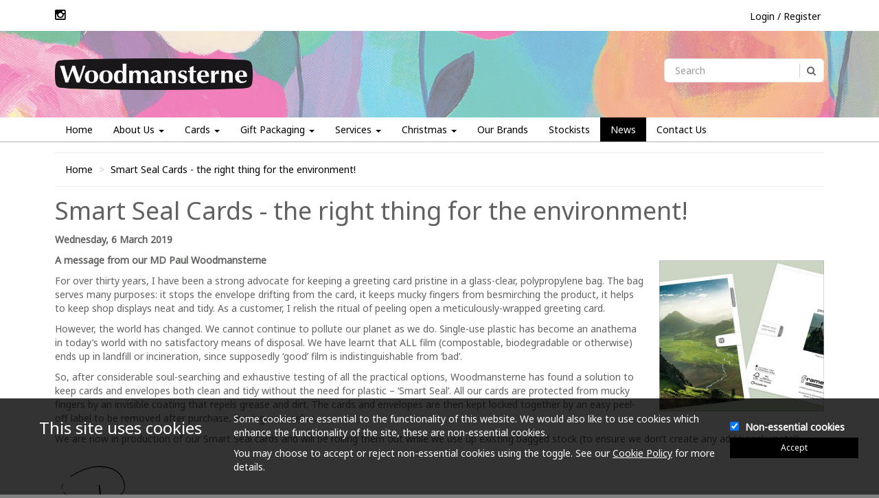

--- FILE ---
content_type: text/html; charset=UTF-8
request_url: https://www.woodmansterne.com/news/by:category/latest_news/smart-seal-cards-the-right-thing-for-the-environment/
body_size: 13651
content:
<!DOCTYPE html>
<html lang="en">
<head>
<meta charset="utf-8">
<meta http-equiv="X-UA-Compatible" content="IE=edge">
<meta name="viewport" content="width=device-width, initial-scale=1">
<meta name="description" content="Beautiful, high quality greeting cards for every occasion. Designed and printed with love by us in the UK." />
<meta name="keywords" content="woodmansterne, greeting cards, greetings cards, quality greeting cards, quality cards, birthday cards, uk cards, uk printing, uk greeting cards" />
<meta name="Author" content="Aspin Interactive www.aspininteractive.com" />    
<title>Smart Seal Cards - the right thing for the environment! : Woodmansterne Publications Ltd</title>
<link rel="stylesheet" type="text/css" href="https://www.woodmansterne.com/javascript/jquery/fancybox-2.1.5/source/jquery.fancybox.css?v=2.1.5" media="screen" />
<link rel="stylesheet" type="text/css" href="https://www.woodmansterne.com/javascript/jquery/fancybox-2.1.5/source/helpers/jquery.fancybox-buttons.css?v=1.0.5" />
<link rel="stylesheet" type="text/css" href="https://www.woodmansterne.com/javascript/jquery/fancybox-2.1.5/source/helpers/jquery.fancybox-thumbs.css?v=1.0.7" />
<link rel="stylesheet" type="text/css" href="https://www.woodmansterne.com/javascript/bootstrap-datetimepicker/css/bootstrap-datetimepicker.min.css" />
<link href="https://www.woodmansterne.com/css/woodmansterne/main.css" rel="stylesheet">
<link rel="icon" type="image/vnd.microsoft.icon" href="https://www.woodmansterne.com/graphics/templates/woodmansterne/woodmansterne_favicon.ico">
<!--[if lt IE 9]>
<script src="https://oss.maxcdn.com/html5shiv/3.7.2/html5shiv.min.js"></script>
<script src="https://oss.maxcdn.com/respond/1.4.2/respond.min.js"></script>
<![endif]-->
<script type="text/javascript" async>
    
    /*! lazysizes - v5.3.2 */
    !function(e){var t=function(u,D,f){"use strict";var k,H;if(function(){var e;var t={lazyClass:"lazyload",loadedClass:"lazyloaded",loadingClass:"lazyloading",preloadClass:"lazypreload",errorClass:"lazyerror",autosizesClass:"lazyautosizes",fastLoadedClass:"ls-is-cached",iframeLoadMode:0,srcAttr:"data-src",srcsetAttr:"data-srcset",sizesAttr:"data-sizes",minSize:40,customMedia:{},init:true,expFactor:1.5,hFac:.8,loadMode:2,loadHidden:true,ricTimeout:0,throttleDelay:125};H=u.lazySizesConfig||u.lazysizesConfig||{};for(e in t){if(!(e in H)){H[e]=t[e]}}}(),!D||!D.getElementsByClassName){return{init:function(){},cfg:H,noSupport:true}}var O=D.documentElement,i=u.HTMLPictureElement,P="addEventListener",$="getAttribute",q=u[P].bind(u),I=u.setTimeout,U=u.requestAnimationFrame||I,o=u.requestIdleCallback,j=/^picture$/i,r=["load","error","lazyincluded","_lazyloaded"],a={},G=Array.prototype.forEach,J=function(e,t){if(!a[t]){a[t]=new RegExp("(\\s|^)"+t+"(\\s|$)")}return a[t].test(e[$]("class")||"")&&a[t]},K=function(e,t){if(!J(e,t)){e.setAttribute("class",(e[$]("class")||"").trim()+" "+t)}},Q=function(e,t){var a;if(a=J(e,t)){e.setAttribute("class",(e[$]("class")||"").replace(a," "))}},V=function(t,a,e){var i=e?P:"removeEventListener";if(e){V(t,a)}r.forEach(function(e){t[i](e,a)})},X=function(e,t,a,i,r){var n=D.createEvent("Event");if(!a){a={}}a.instance=k;n.initEvent(t,!i,!r);n.detail=a;e.dispatchEvent(n);return n},Y=function(e,t){var a;if(!i&&(a=u.picturefill||H.pf)){if(t&&t.src&&!e[$]("srcset")){e.setAttribute("srcset",t.src)}a({reevaluate:true,elements:[e]})}else if(t&&t.src){e.src=t.src}},Z=function(e,t){return(getComputedStyle(e,null)||{})[t]},s=function(e,t,a){a=a||e.offsetWidth;while(a<H.minSize&&t&&!e._lazysizesWidth){a=t.offsetWidth;t=t.parentNode}return a},ee=function(){var a,i;var t=[];var r=[];var n=t;var s=function(){var e=n;n=t.length?r:t;a=true;i=false;while(e.length){e.shift()()}a=false};var e=function(e,t){if(a&&!t){e.apply(this,arguments)}else{n.push(e);if(!i){i=true;(D.hidden?I:U)(s)}}};e._lsFlush=s;return e}(),te=function(a,e){return e?function(){ee(a)}:function(){var e=this;var t=arguments;ee(function(){a.apply(e,t)})}},ae=function(e){var a;var i=0;var r=H.throttleDelay;var n=H.ricTimeout;var t=function(){a=false;i=f.now();e()};var s=o&&n>49?function(){o(t,{timeout:n});if(n!==H.ricTimeout){n=H.ricTimeout}}:te(function(){I(t)},true);return function(e){var t;if(e=e===true){n=33}if(a){return}a=true;t=r-(f.now()-i);if(t<0){t=0}if(e||t<9){s()}else{I(s,t)}}},ie=function(e){var t,a;var i=99;var r=function(){t=null;e()};var n=function(){var e=f.now()-a;if(e<i){I(n,i-e)}else{(o||r)(r)}};return function(){a=f.now();if(!t){t=I(n,i)}}},e=function(){var v,m,c,h,e;var y,z,g,p,C,b,A;var n=/^img$/i;var d=/^iframe$/i;var E="onscroll"in u&&!/(gle|ing)bot/.test(navigator.userAgent);var _=0;var w=0;var M=0;var N=-1;var L=function(e){M--;if(!e||M<0||!e.target){M=0}};var x=function(e){if(A==null){A=Z(D.body,"visibility")=="hidden"}return A||!(Z(e.parentNode,"visibility")=="hidden"&&Z(e,"visibility")=="hidden")};var W=function(e,t){var a;var i=e;var r=x(e);g-=t;b+=t;p-=t;C+=t;while(r&&(i=i.offsetParent)&&i!=D.body&&i!=O){r=(Z(i,"opacity")||1)>0;if(r&&Z(i,"overflow")!="visible"){a=i.getBoundingClientRect();r=C>a.left&&p<a.right&&b>a.top-1&&g<a.bottom+1}}return r};var t=function(){var e,t,a,i,r,n,s,o,l,u,f,c;var d=k.elements;if((h=H.loadMode)&&M<8&&(e=d.length)){t=0;N++;for(;t<e;t++){if(!d[t]||d[t]._lazyRace){continue}if(!E||k.prematureUnveil&&k.prematureUnveil(d[t])){R(d[t]);continue}if(!(o=d[t][$]("data-expand"))||!(n=o*1)){n=w}if(!u){u=!H.expand||H.expand<1?O.clientHeight>500&&O.clientWidth>500?500:370:H.expand;k._defEx=u;f=u*H.expFactor;c=H.hFac;A=null;if(w<f&&M<1&&N>2&&h>2&&!D.hidden){w=f;N=0}else if(h>1&&N>1&&M<6){w=u}else{w=_}}if(l!==n){y=innerWidth+n*c;z=innerHeight+n;s=n*-1;l=n}a=d[t].getBoundingClientRect();if((b=a.bottom)>=s&&(g=a.top)<=z&&(C=a.right)>=s*c&&(p=a.left)<=y&&(b||C||p||g)&&(H.loadHidden||x(d[t]))&&(m&&M<3&&!o&&(h<3||N<4)||W(d[t],n))){R(d[t]);r=true;if(M>9){break}}else if(!r&&m&&!i&&M<4&&N<4&&h>2&&(v[0]||H.preloadAfterLoad)&&(v[0]||!o&&(b||C||p||g||d[t][$](H.sizesAttr)!="auto"))){i=v[0]||d[t]}}if(i&&!r){R(i)}}};var a=ae(t);var S=function(e){var t=e.target;if(t._lazyCache){delete t._lazyCache;return}L(e);K(t,H.loadedClass);Q(t,H.loadingClass);V(t,B);X(t,"lazyloaded")};var i=te(S);var B=function(e){i({target:e.target})};var T=function(e,t){var a=e.getAttribute("data-load-mode")||H.iframeLoadMode;if(a==0){e.contentWindow.location.replace(t)}else if(a==1){e.src=t}};var F=function(e){var t;var a=e[$](H.srcsetAttr);if(t=H.customMedia[e[$]("data-media")||e[$]("media")]){e.setAttribute("media",t)}if(a){e.setAttribute("srcset",a)}};var s=te(function(t,e,a,i,r){var n,s,o,l,u,f;if(!(u=X(t,"lazybeforeunveil",e)).defaultPrevented){if(i){if(a){K(t,H.autosizesClass)}else{t.setAttribute("sizes",i)}}s=t[$](H.srcsetAttr);n=t[$](H.srcAttr);if(r){o=t.parentNode;l=o&&j.test(o.nodeName||"")}f=e.firesLoad||"src"in t&&(s||n||l);u={target:t};K(t,H.loadingClass);if(f){clearTimeout(c);c=I(L,2500);V(t,B,true)}if(l){G.call(o.getElementsByTagName("source"),F)}if(s){t.setAttribute("srcset",s)}else if(n&&!l){if(d.test(t.nodeName)){T(t,n)}else{t.src=n}}if(r&&(s||l)){Y(t,{src:n})}}if(t._lazyRace){delete t._lazyRace}Q(t,H.lazyClass);ee(function(){var e=t.complete&&t.naturalWidth>1;if(!f||e){if(e){K(t,H.fastLoadedClass)}S(u);t._lazyCache=true;I(function(){if("_lazyCache"in t){delete t._lazyCache}},9)}if(t.loading=="lazy"){M--}},true)});var R=function(e){if(e._lazyRace){return}var t;var a=n.test(e.nodeName);var i=a&&(e[$](H.sizesAttr)||e[$]("sizes"));var r=i=="auto";if((r||!m)&&a&&(e[$]("src")||e.srcset)&&!e.complete&&!J(e,H.errorClass)&&J(e,H.lazyClass)){return}t=X(e,"lazyunveilread").detail;if(r){re.updateElem(e,true,e.offsetWidth)}e._lazyRace=true;M++;s(e,t,r,i,a)};var r=ie(function(){H.loadMode=3;a()});var o=function(){if(H.loadMode==3){H.loadMode=2}r()};var l=function(){if(m){return}if(f.now()-e<999){I(l,999);return}m=true;H.loadMode=3;a();q("scroll",o,true)};return{_:function(){e=f.now();k.elements=D.getElementsByClassName(H.lazyClass);v=D.getElementsByClassName(H.lazyClass+" "+H.preloadClass);q("scroll",a,true);q("resize",a,true);q("pageshow",function(e){if(e.persisted){var t=D.querySelectorAll("."+H.loadingClass);if(t.length&&t.forEach){U(function(){t.forEach(function(e){if(e.complete){R(e)}})})}}});if(u.MutationObserver){new MutationObserver(a).observe(O,{childList:true,subtree:true,attributes:true})}else{O[P]("DOMNodeInserted",a,true);O[P]("DOMAttrModified",a,true);setInterval(a,999)}q("hashchange",a,true);["focus","mouseover","click","load","transitionend","animationend"].forEach(function(e){D[P](e,a,true)});if(/d$|^c/.test(D.readyState)){l()}else{q("load",l);D[P]("DOMContentLoaded",a);I(l,2e4)}if(k.elements.length){t();ee._lsFlush()}else{a()}},checkElems:a,unveil:R,_aLSL:o}}(),re=function(){var a;var n=te(function(e,t,a,i){var r,n,s;e._lazysizesWidth=i;i+="px";e.setAttribute("sizes",i);if(j.test(t.nodeName||"")){r=t.getElementsByTagName("source");for(n=0,s=r.length;n<s;n++){r[n].setAttribute("sizes",i)}}if(!a.detail.dataAttr){Y(e,a.detail)}});var i=function(e,t,a){var i;var r=e.parentNode;if(r){a=s(e,r,a);i=X(e,"lazybeforesizes",{width:a,dataAttr:!!t});if(!i.defaultPrevented){a=i.detail.width;if(a&&a!==e._lazysizesWidth){n(e,r,i,a)}}}};var e=function(){var e;var t=a.length;if(t){e=0;for(;e<t;e++){i(a[e])}}};var t=ie(e);return{_:function(){a=D.getElementsByClassName(H.autosizesClass);q("resize",t)},checkElems:t,updateElem:i}}(),t=function(){if(!t.i&&D.getElementsByClassName){t.i=true;re._();e._()}};return I(function(){H.init&&t()}),k={cfg:H,autoSizer:re,loader:e,init:t,uP:Y,aC:K,rC:Q,hC:J,fire:X,gW:s,rAF:ee}}(e,e.document,Date);e.lazySizes=t,"object"==typeof module&&module.exports&&(module.exports=t)}("undefined"!=typeof window?window:{});
    
</script>
<link rel="alternate" 
type="application/atom+xml" 
title=" (Atom)" 
href="https://www.woodmansterne.com/feed/news/syndication:atom/" 
/>
<link rel="alternate" 
type="application/rss+xml" 
title=" (RSS 2.0)" 
href="https://www.woodmansterne.com/feed/news/syndication:rss/" 
/>
</head>
<body id="is3-blogentrynode" class="woodmansterne  is3-left-col-present">
<header id="is3-sec-top-login-placeholder"></header>
<header id="is3-sec-top-0">
<div class="container2">
<div class="row">		
<div class=" text-left hidden-xs col-sm-4">
<ul class="scl-media">
<li><a href="https://www.woodmansterne.com/woodmansterne_instagram" target="_blank"><i class="fa fa-instagram"></i></a></li>
</ul>            	
</div>
<div class=" text-right col-sm-8">
<ul class="current-user">
<li><a class="login-panel-btn" id="login-tab-text" href="https://www.woodmansterne.com/trade/login.php" title="Login">Login / Register</a></li> 
</ul>			</div>
</div>
</div>
</header>
<header id="is3-sec-top-1" class="woodmansterne_background">
<div class="container2">
<div class="row">
<div class=" is3-sec-top-1-left col-xs-12 col-sm-4">
<a href="https://www.woodmansterne.com/" class="logo"><img src="https://www.woodmansterne.com/graphics/templates/woodmansterne/header/woodmansterne_logo.png" alt="Woodmansterne Publications Ltd" title="Woodmansterne Publications Ltd" class="img-responsive header_logo"></a>
</div>
<div class=" is3-sec-top-1-right col-xs-12 col-sm-8">
<div class="row">
<div class="col-xs-12 col-sm-6 col-md-4 pull-right">
<div class="is3-search-input"><form action="https://www.woodmansterne.com/search/" method="POST"><div class="input-group col-md-12"><input type="search" class="form-control" id="search" name="search_term" placeholder="Search"/><span class="input-group-btn"><button class="btn btn-default" type="submit"><i class="fa fa-search" aria-hidden="true"></i></button></span></div></form></div>  
</div>
</div>
</div>
</div>
</div>
</header>
<header id="is3-sec-top-2">
<div class="container2">
<div class="row">
<div class="col-xs-12">
<div class="navbar navbar-default">
<div class="navbar-header">
<button type="button" class="navbar-toggle" data-toggle="collapse" data-target=".navbar-responsive-collapse">
<span class="icon-bar"></span> <span class="icon-bar"></span> <span class="icon-bar"></span>
</button>
</div>
<div class="navbar-collapse collapse navbar-responsive-collapse">
<ul class="nav navbar-nav">
<li class="dropdown ">
<a href="https://www.woodmansterne.com/home">Home</a>
</li>
<li class="dropdown ">
<a href="#" class="dropdown-toggle hidden-lg hidden-md" data-toggle="dropdown" role="button" aria-haspopup="true" aria-expanded="false">About Us <span class="caret"></span></a>
<ul class="dropdown-menu">
<li><a href="https://www.woodmansterne.com/about-us/our-story">Our Story</a></li>
<li class="divider"></li>
<li><a href="https://www.woodmansterne.com/about-us/company-values">Company Values</a></li>
<li class="divider"></li>
<li><a href="https://www.woodmansterne.com/about-us/fundraising-2025">Fundraising 2025</a></li>
<li class="divider"></li>
<li><a href="https://www.woodmansterne.com/about-us/artist-submissions">Artist Submissions</a></li>
<li class="divider"></li>
<li><a href="https://www.woodmansterne.com/about-us/environment-and-sustainability;3593">Environment and Sustainability</a></li>
<li class="divider"></li>
<li><a href="https://www.woodmansterne.com/about-us/art-conservation-and-scholarship">Art Conservation and Scholarship</a></li>
</ul>
<a class="hidden-sm hidden-xs">About Us <span class="caret"></span></a>
</li>
<li class="dropdown ">
<a href="#" class="dropdown-toggle hidden-lg hidden-md" data-toggle="dropdown" role="button" aria-haspopup="true" aria-expanded="false">Cards <span class="caret"></span></a>
<ul class="dropdown-menu">
<li><a href="https://www.woodmansterne.com/cards/art">Art</a></li>
<li class="divider"></li>
<li><a href="https://www.woodmansterne.com/cards/photography">Photography</a></li>
<li class="divider"></li>
<li><a href="https://www.woodmansterne.com/cards/contemporary">Contemporary</a></li>
<li class="divider"></li>
<li><a href="https://www.woodmansterne.com/cards/humour-and-quirky">Humour &amp; Quirky</a></li>
<li class="divider"></li>
<li><a href="https://www.woodmansterne.com/cards/junior">Junior</a></li>
<li class="divider"></li>
<li><a href="https://www.woodmansterne.com/cards/occasions">Occasions</a></li>
<li class="divider"></li>
<li><a href="https://www.woodmansterne.com/cards/family-birthday">Family Birthday</a></li>
<li class="divider"></li>
<li><a href="https://www.woodmansterne.com/cards/age-birthday">Age Birthday</a></li>
<li class="divider"></li>
<li><a href="https://www.woodmansterne.com/cards/the-leaf">The Leaf</a></li>
<li class="divider"></li>
<li><a href="https://www.woodmansterne.com/cards/novella">Novella</a></li>
<li class="divider"></li>
<li><a href="https://www.woodmansterne.com/cards/the-proper-mail-company">The Proper Mail Company</a></li>
<li class="divider"></li>
<li><a href="https://www.woodmansterne.com/cards/spring-2026">Spring 2026</a></li>
<li class="divider"></li>
<li><a href="https://www.woodmansterne.com/cards/christmas-2025">Christmas 2025</a></li>
</ul>
<a class="hidden-sm hidden-xs">Cards <span class="caret"></span></a>
</li>
<li class="dropdown ">
<a href="#" class="dropdown-toggle hidden-lg hidden-md" data-toggle="dropdown" role="button" aria-haspopup="true" aria-expanded="false">Gift Packaging <span class="caret"></span></a>
<ul class="dropdown-menu">
<li><a href="https://www.woodmansterne.com/gift-packaging/everyday-collection">Everyday Collection</a></li>
<li class="divider"></li>
<li><a href="https://www.woodmansterne.com/gift-packaging/christmas-collection">Christmas Collection</a></li>
<li class="divider"></li>
<li><a href="https://www.woodmansterne.com/gift-packaging/environmental-credentials">Environmental credentials</a></li>
</ul>
<a class="hidden-sm hidden-xs">Gift Packaging <span class="caret"></span></a>
</li>
<li class="dropdown ">
<a href="#" class="dropdown-toggle hidden-lg hidden-md" data-toggle="dropdown" role="button" aria-haspopup="true" aria-expanded="false">Services <span class="caret"></span></a>
<ul class="dropdown-menu">
<li><a href="https://www.woodmansterne.com/services/wselect">W-Select</a></li>
<li class="divider"></li>
<li><a href="https://www.woodmansterne.com/services/retailer-services">Retailer Services</a></li>
<li class="divider"></li>
<li><a href="https://www.woodmansterne.com/services/magna-park">Magna Park</a></li>
</ul>
<a class="hidden-sm hidden-xs">Services <span class="caret"></span></a>
</li>
<li class="dropdown ">
<a href="#" class="dropdown-toggle hidden-lg hidden-md" data-toggle="dropdown" role="button" aria-haspopup="true" aria-expanded="false">Christmas <span class="caret"></span></a>
<ul class="dropdown-menu">
<li><a href="https://www.woodmansterne.com/christmas/advent-calendars">Advent Calendars</a></li>
<li class="divider"></li>
<li><a href="https://www.woodmansterne.com/christmas/fundraising">Fundraising</a></li>
</ul>
<a class="hidden-sm hidden-xs">Christmas <span class="caret"></span></a>
</li>
<li class="dropdown ">
<a href="https://www.woodmansterne.com/our-brands">Our Brands</a>
</li>
<li class="">
<a href="https://www.woodmansterne.com/stockists">Stockists</a>
</li>
<li class="active ">
<a href="https://www.woodmansterne.com/news">News</a>
</li>
<li class="last ">
<a href="https://www.woodmansterne.com/contact-us">Contact Us</a>
</li>
<li>&nbsp;</li>
</ul>
</div>  
</div>
</div>
</div>
</div>
</header>
<main>
<article>
<div class="container2">
<div class="row">
<div class="col-md-12 is3-breadcrumb-container">    
<ol class="breadcrumb">
<li><a href="https://www.woodmansterne.com/">Home</a></li>
<li><a href="">Smart Seal Cards - the right thing for the environment!</a></li>
</ol>
</div>   
<div class="clearfix"></div>
<div class="col-xs-12 middle-column">
<div class="row">
<div class="col-xs-12 col-sm-12 col-md-12">
<h1 class="is3-main-title">Smart Seal Cards - the right thing for the environment!</h1>
</div>
<div class="col-md-12">
</div>
</div> <!-- /row -->
<div class="row">
<div class="col-xs-12">
<div class="row">
<!-- -->                      </div>
</div>
</div>
<div class="row">
<div class="col-md-6">
<div class="row">
<!-- -->					        </div>
</div>	    
<div class="col-md-6">
<div class="row">
<!-- -->					        </div>
</div>
</div> <!-- /row -->
<div class="row inner-container">  
<div class="date col-xs-12"><b>Wednesday,  6 March 2019</b></div>
<div class="col-xs-12">
<picture><img data-src="https://www.woodmansterne.com/graphics_cache/5/d/674-news_thumb_06032019-1--.jpg" src="[data-uri]" title="Smart Seal Cards - the right thing for the environment!" alt="Smart Seal Cards - the right thing for the environment!" height="500" width="500" class="lazyload news-item-image pull-right img-responsive portrait-image"  /></picture>
<p><strong>A message from our MD Paul Woodmansterne</strong></p>
<p>For over thirty years, I have been a strong advocate for keeping a greeting card pristine in a glass-clear, polypropylene bag. The bag serves many purposes: it stops the envelope drifting from the card, it keeps mucky fingers from besmirching the product, it helps to keep shop displays neat and tidy. As a customer, I relish the ritual of peeling open a meticulously-wrapped greeting card.</p>
<p>However, the world has changed. We cannot continue to pollute our planet as we do. Single-use plastic has become an anathema in today&#8217;s world with no satisfactory means of disposal. We have learnt that ALL film (compostable, biodegradable or otherwise) ends up in landfill or incineration, since supposedly &#8216;good&#8217; film is indistinguishable from &#8216;bad&#8217;.</p>
<p>So, after considerable soul-searching and exhaustive testing of all the practical options, Woodmansterne has found a solution to keep cards and envelopes both clean and tidy without the need for plastic &#8211; &#8216;Smart Seal&#8217;. All our cards are protected from mucky fingers by an invisible coating that repels grease and dirt. The cards and envelopes are then kept locked together by an easy peel-off label to be removed after purchase, leaving no residue.</p>
<p>We are now in production of our Smart Seal cards and will be rolling them out while we use up existing bagged stock (to ensure we don&#8217;t create any additional waste!).</p>
<p></p>
<p><img src="/graphics_cache/1/6/673-news_paul_sig-1-1-150.png" alt="" width="150" height="96" /><br />
Paul Woodmansterne</p>
<p>Learn more about our environmental credentials <a href="/about-us/environment-and-sustainability">here</a>.</p>
</div>
</div>
<div class="row">
<div class="col-md-12">
<div class="row">
<!-- -->           
</div>
</div>
<div class="col-md-12">
</div>
</div> <!-- /row -->
</div> <!-- /col -->
<div class="clearfix"></div>
<div class="col-xs-12">
<div class="row">
<div class="is3-breadcrumb-container">
<ol class="breadcrumb">
<li><a href="https://www.woodmansterne.com/">Home</a></li>
<li><a href="">Smart Seal Cards - the right thing for the environment!</a></li>
</ol>
</div>
</div>
</div>
</div>	<!-- /container -->
</article>
</main>
<footer id="is3-sec-footer-0" class="hidden-print">
<div class="container2 text-center">
<div class="row">
<div class="col-xs-12">
Contact us today for all enquiries on 01923 200600 or via <a href="/cdn-cgi/l/email-protection#5b333e3737341b2c34343f363a35282f3e29353e753834752e30"><span class="__cf_email__" data-cfemail="39515c555556794e56565d5458574a4d5c4b575c175a56174c52">[email&#160;protected]</span></a>  
</div>
</div>
</div>
</footer>
<footer id="is3-sec-footer-1" class="hidden-print hidden-xs">
<div class="container2">
<div class="row">
<div class="col-sm-3">
<h5>Company Information</h5>
<a href="https://www.woodmansterne.com/about-us">About Us</a>
<a href="https://www.woodmansterne.com/contact-us">Contact Us</a>
<a href="https://www.woodmansterne.com/privacy-policy">Privacy Policy</a>
<a href="https://www.woodmansterne.com/modern-slavery-policy">Modern Slavery Policy</a>
<a href="https://www.woodmansterne.com/social-compliance">Social Compliance</a>
<a href="https://www.woodmansterne.com/terms-and-conditions">Terms and Conditions</a>
</div>
<div class="col-sm-3">
<h5>Connect with us</h5>
<a target="_blank" href="https://www.woodmansterne.com/woodmansterne_instagram">Instagram</a>
</div>
<div class="col-sm-3 col-sm-offset-3">
<img src="https://www.woodmansterne.com/graphics/templates/woodmansterne/header/woodmansterne_logo.png" class="footer-logo img-responsive">
<p>
1 The Boulevard, <br />Blackmoor Lane, Watford, <br /> WD18 8UW, UK<br /><br />Tel: 01923 200600<br />Email: <a id="mail-to-link" href="/cdn-cgi/l/email-protection#234b464f4f4c63544c4c474e424d505746514d460d404c0d5648"><span class="__cf_email__" data-cfemail="5b333e3737341b2c34343f363a35282f3e29353e753834752e30">[email&#160;protected]</span></a>
</p>
</div>
</div>
</div> <!-- /container -->
</footer>
<footer id="is3-sec-footer-1-mobile" class="hidden-print visible-xs">
<div class="container2">
<div class="panel-group" id="accordion" role="tablist" aria-multiselectable="true">
<div class="panel panel-default">
<div class="panel-heading" role="tab" id="heading-1">
<h4 class="panel-title text-center">
<a role="button" data-toggle="collapse" data-parent="#accordion" href="#collapseOne" aria-expanded="true" aria-controls="collapseOne">
Company Information<i class="fa fa-caret-down" aria-hidden="true"></i>
</a>
</h4>
</div>
<div id="collapseOne" class="panel-collapse collapse in" role="tabpanel" aria-labelledby="heading-1">
<div class="list-group text-center">
<a href="https://www.woodmansterne.com/about-us" class="list-group-item">About Us</a>
<a href="https://www.woodmansterne.com/contact-us" class="list-group-item">Contact us</a>
<a href="https://www.woodmansterne.com/privacy-policy" class="list-group-item">Privacy Policy</a>
<a href="https://www.woodmansterne.com/modern-slavery-policy" class="list-group-item">Modern Slavery Policy</a>
<a href="https://www.woodmansterne.com/social-compliance" class="list-group-item">Social Compliance</a>
<a href="https://www.woodmansterne.com/terms-and-conditions" class="list-group-item">Terms and Conditions</a>
</div>
</div>
</div>
</div>
<div class="text-center contact-info">
<img src="https://www.woodmansterne.com/graphics/templates/woodmansterne/header/woodmansterne_logo.png" class="footer-logo img-responsive">
<p>
1 The Boulevard,<br />Blackmoor Lane, Watford,<br />WD18 8UW, UK<br /><br />Tel: 01923 200600<br />Email: <a id="mail-to-link" href="/cdn-cgi/l/email-protection#cfa7aaa3a3a08fb8a0a0aba2aea1bcbbaabda1aae1aca0e1baa4"><span class="__cf_email__" data-cfemail="84ece1e8e8ebc4f3ebebe0e9e5eaf7f0e1f6eae1aae7ebaaf1ef">[email&#160;protected]</span></a>
</p>
<h5>Follow us on...</h5>
<ul class="scl-media">
<li><a href="https://www.woodmansterne.com/woodmansterne_instagram" target="_blank"><i class="fa fa-instagram"></i></a></li>
</ul>    </div>
</div> <!-- /container -->
</footer>
<footer id="is3-sec-footer-2">
<div class="container2">
<div class="inner-container">
<div class="row">
<div class="col-xs-12 col-lg-9">      
<p>&copy; 2026 Woodmansterne Publications Ltd  is registered in England and Wales under company number 927578</p>
</div>
<div class="col-xs-12 col-lg-3">      
<div id="aspin-links">
<div class="powered-by">
<a href="http://www.aspin.co.uk/intersell-b2b-trade-and-retail-ecommerce/" target="_blank">
<svg xmlns="http://www.w3.org/2000/svg" id="Layer_1" data-name="Layer 1" viewBox="0 0 128.88 12.23" class="svg powered-by-intersell"><title>Powered By InterSell</title><path class="cls-1" d="M42.56,10.82a0.59,0.59,0,1,1-1.17,0V2.43a0.59,0.59,0,1,1,1.17,0v8.39Z" transform="translate(0 -0.89)"></path><path class="cls-1" d="M44.1,4.87a0.59,0.59,0,1,1,1.17,0V5.15h0a2.49,2.49,0,0,1,4.45,1.72V10.8a0.59,0.59,0,1,1-1.17,0V6.95a1.64,1.64,0,0,0-3.28,0h0v3.86a0.59,0.59,0,1,1-1.17,0V4.87Z" transform="translate(0 -0.89)"></path><path class="cls-1" d="M51.64,2.74a0.59,0.59,0,1,1,1.17,0V4.27h0.48a0.51,0.51,0,1,1,0,1H52.82V10.8a0.59,0.59,0,1,1-1.17,0V5.29H51.16a0.51,0.51,0,1,1,0-1h0.48V2.74Z" transform="translate(0 -0.89)"></path><path class="cls-1" d="M55.48,8.27a2,2,0,0,0,1.83,2.16h0.26c1.56,0,2-1,2.4-1a0.47,0.47,0,0,1,.43.51h0c0,0.57-1.45,1.45-2.84,1.45-2.26,0-3.25-1.75-3.25-3.62a3.35,3.35,0,0,1,3.18-3.62,3.23,3.23,0,0,1,3.05,3.4V7.61a0.54,0.54,0,0,1-.65.63H55.48v0Zm3.89-.88a2,2,0,0,0-1.81-2.17H57.49a2,2,0,0,0-2,2q0,0.09,0,.19h3.88Z" transform="translate(0 -0.89)"></path><path class="cls-1" d="M61.66,4.87a0.59,0.59,0,1,1,1.17,0v0.6h0a2.1,2.1,0,0,1,1.6-1.22,0.59,0.59,0,0,1,.65.6,0.71,0.71,0,0,1-.73.64,1.84,1.84,0,0,0-1.55,2v3.37a0.59,0.59,0,1,1-1.17,0v-6h0Z" transform="translate(0 -0.89)"></path><path class="cls-1" d="M71.29,3a0.92,0.92,0,0,1-.84,1H70.4c-0.55,0-1-.4-1.77-0.4a1,1,0,0,0-1.09.86C67.54,5.89,72,5,72,8.44a3.16,3.16,0,0,1-3.22,3.1H68.58c-1,0-3.24-.24-3.24-1.49a0.89,0.89,0,0,1,.83-0.95h0.06c0.63,0,1.37.52,2.24,0.52a1.18,1.18,0,0,0,1.36-1.15c0-1.57-4.45-.63-4.45-3.72a3.08,3.08,0,0,1,3.15-3h0.15C69.43,1.72,71.29,2,71.29,3Z" transform="translate(0 -0.89)"></path><path class="cls-1" d="M74.33,8.46a1.66,1.66,0,0,0,1.81,1.41c1,0,1.67-.77,2.17-0.77a0.85,0.85,0,0,1,.79.83c0,0.83-1.7,1.62-3.13,1.62a3.49,3.49,0,0,1-3.6-3.37q0-.15,0-0.31a3.45,3.45,0,1,1,6.88-.52q0,0.15,0,.29a0.74,0.74,0,0,1-.84.85H74.33v0Zm3-1.28A1.52,1.52,0,0,0,75.8,5.72a1.54,1.54,0,0,0-1.52,1.46h3Z" transform="translate(0 -0.89)"></path><path class="cls-1" d="M79.91,2.17a1,1,0,1,1,1.92,0v8.21a1,1,0,1,1-1.92,0V2.17Z" transform="translate(0 -0.89)"></path><path class="cls-1" d="M82.87,2.17a1,1,0,1,1,1.92,0v8.21a1,1,0,1,1-1.92,0V2.17Z" transform="translate(0 -0.89)"></path><path class="cls-1" d="M0,5.76H2.5A1.56,1.56,0,0,1,4.25,7.45,1.56,1.56,0,0,1,2.5,9.14H0.72v2.33H0V5.76ZM0.72,8.49H2.21a1.06,1.06,0,1,0,0-2.09H0.72V8.49Z" transform="translate(0 -0.89)"></path><path class="cls-1" d="M6.57,7.24a2,2,0,0,1,2,2q0,0.09,0,.18a2,2,0,1,1-4,0A2,2,0,0,1,6.39,7.25H6.57Zm0,3.73A1.36,1.36,0,0,0,7.86,9.41a1.31,1.31,0,1,0-2.57,0,1.36,1.36,0,0,0,1.15,1.54H6.57Z" transform="translate(0 -0.89)"></path><path class="cls-1" d="M13.2,11.47H12.48L11.64,8.18h0l-0.85,3.29H10.05L8.72,7.33H9.47l0.93,3.38h0l0.83-3.38H12l0.86,3.38h0l0.93-3.38h0.7Z" transform="translate(0 -0.89)"></path><path class="cls-1" d="M18.41,10.15a1.67,1.67,0,0,1-1.77,1.41,1.94,1.94,0,0,1-2-2.17,2,2,0,0,1,1.84-2.15h0.1a2,2,0,0,1,1.87,2.37H15.38A1.22,1.22,0,0,0,16.46,11h0.26a1,1,0,0,0,1-.81h0.69ZM17.72,9a1.17,1.17,0,0,0-2.33,0h2.33V9Z" transform="translate(0 -0.89)"></path><path class="cls-1" d="M18.88,7.33h0.64V8.2h0A1.5,1.5,0,0,1,21,7.2V7.92a1.39,1.39,0,0,0-1.5,1.67v1.88H18.88V7.33Z" transform="translate(0 -0.89)"></path><path class="cls-1" d="M24.67,10.15a1.67,1.67,0,0,1-1.77,1.41,1.94,1.94,0,0,1-2-2.17,2,2,0,0,1,1.84-2.15h0.1A2,2,0,0,1,24.72,9.6H21.64A1.22,1.22,0,0,0,22.71,11h0.22A1,1,0,0,0,24,10.15h0.67ZM24,9a1.19,1.19,0,0,0-2.37,0H24V9Z" transform="translate(0 -0.89)"></path><path class="cls-1" d="M28.85,11.47H28.17v-0.6h0a1.39,1.39,0,0,1-1.32.66,1.94,1.94,0,0,1-1.9-2.17A1.91,1.91,0,0,1,26.6,7.23l0.24,0a1.58,1.58,0,0,1,1.34.65h0V5.76h0.68v5.71h0ZM26.93,11a1.35,1.35,0,0,0,1.26-1.56,1.3,1.3,0,1,0-2.54,0,1.35,1.35,0,0,0,1.13,1.54h0.15Z" transform="translate(0 -0.89)"></path><path class="cls-1" d="M31.59,5.76h0.68V7.87h0a1.39,1.39,0,0,1,1.32-.66,1.94,1.94,0,0,1,1.9,2.17,1.91,1.91,0,0,1-1.65,2.13l-0.24,0a1.58,1.58,0,0,1-1.31-.66h0v0.6h-0.7V5.76Zm1.92,2.11a1.35,1.35,0,0,0-1.26,1.56,1.3,1.3,0,1,0,2.54,0,1.35,1.35,0,0,0-1.12-1.54Z" transform="translate(0 -0.89)"></path><path class="cls-1" d="M37.65,12c-0.31.81-.59,1.1-1.2,1.1A1.36,1.36,0,0,1,36,13V12.43a1.39,1.39,0,0,0,.4.1,0.59,0.59,0,0,0,.56-0.38l0.28-.7L35.58,7.34h0.77l1.21,3.38h0l1.16-3.39h0.72Z" transform="translate(0 -0.89)"></path><path class="cls-1" d="M90.07,11.2a1.87,1.87,0,0,1-1.17.35A2.14,2.14,0,0,1,88,11.39a1.7,1.7,0,0,1-.61-0.45,1.91,1.91,0,0,1-.37-0.69,3.34,3.34,0,0,1-.14-0.87,2.5,2.5,0,0,1,.14-0.86,2.08,2.08,0,0,1,.4-0.68,1.83,1.83,0,0,1,.62-0.45,1.88,1.88,0,0,1,.78-0.16,1.7,1.7,0,0,1,.92.23,1.82,1.82,0,0,1,.58.58,2.29,2.29,0,0,1,.3.77,3.3,3.3,0,0,1,.07.79h-3.1a1.65,1.65,0,0,0,.06.52,1.16,1.16,0,0,0,.23.43,1.13,1.13,0,0,0,.41.3,1.4,1.4,0,0,0,.58.11,1.18,1.18,0,0,0,.71-0.2A1,1,0,0,0,90,10.15h0.67A1.66,1.66,0,0,1,90.07,11.2ZM89.9,8.54a1.18,1.18,0,0,0-.25-0.37,1.2,1.2,0,0,0-.37-0.25,1.17,1.17,0,0,0-.47-0.09,1.19,1.19,0,0,0-.48.09,1.11,1.11,0,0,0-.36.25,1.22,1.22,0,0,0-.24.37,1.42,1.42,0,0,0-.1.45H90A1.41,1.41,0,0,0,89.9,8.54Z" transform="translate(0 -0.89)"></path><path class="cls-1" d="M94.84,6.56a1.77,1.77,0,0,0-1-.3,1.85,1.85,0,0,0-.88.19,1.72,1.72,0,0,0-.6.52A2.22,2.22,0,0,0,92,7.7a3.33,3.33,0,0,0-.11.86,3.73,3.73,0,0,0,.11.92,2.21,2.21,0,0,0,.35.76,1.72,1.72,0,0,0,.6.52,1.87,1.87,0,0,0,.88.19,1.7,1.7,0,0,0,.67-0.12,1.5,1.5,0,0,0,.5-0.34A1.59,1.59,0,0,0,95.31,10a2.19,2.19,0,0,0,.14-0.66h0.76A2.6,2.6,0,0,1,95.47,11a2.4,2.4,0,0,1-1.73.6,2.74,2.74,0,0,1-1.16-.23,2.28,2.28,0,0,1-.82-0.63,2.71,2.71,0,0,1-.49-0.94,4,4,0,0,1-.16-1.17,3.82,3.82,0,0,1,.18-1.17,2.84,2.84,0,0,1,.52-1,2.4,2.4,0,0,1,.85-0.64,2.74,2.74,0,0,1,1.16-.24,2.94,2.94,0,0,1,.85.12,2.28,2.28,0,0,1,.71.35,2,2,0,0,1,.52.58,2.13,2.13,0,0,1,.27.8H95.4A1.41,1.41,0,0,0,94.84,6.56Z" transform="translate(0 -0.89)"></path><path class="cls-1" d="M96.79,8.55a1.92,1.92,0,0,1,.38-0.69,1.81,1.81,0,0,1,.63-0.46,2.32,2.32,0,0,1,1.73,0,1.82,1.82,0,0,1,.63.46,1.92,1.92,0,0,1,.38.69,2.74,2.74,0,0,1,.13.85,2.7,2.7,0,0,1-.13.85,1.92,1.92,0,0,1-.38.68,1.76,1.76,0,0,1-.63.46,2.37,2.37,0,0,1-1.73,0,1.75,1.75,0,0,1-.63-0.46,1.92,1.92,0,0,1-.38-0.68,2.73,2.73,0,0,1-.13-0.85A2.77,2.77,0,0,1,96.79,8.55Zm0.69,1.52a1.39,1.39,0,0,0,.28.49,1.18,1.18,0,0,0,.41.3,1.25,1.25,0,0,0,1,0,1.18,1.18,0,0,0,.41-0.3,1.4,1.4,0,0,0,.28-0.49,2.29,2.29,0,0,0,0-1.34,1.45,1.45,0,0,0-.28-0.49,1.18,1.18,0,0,0-.41-0.3,1.25,1.25,0,0,0-1,0,1.18,1.18,0,0,0-.41.3,1.43,1.43,0,0,0-.28.49A2.27,2.27,0,0,0,97.49,10.07Z" transform="translate(0 -0.89)"></path><path class="cls-1" d="M102,7.33V7.93h0a1.61,1.61,0,0,1,2-.54,0.89,0.89,0,0,1,.44.54A1.44,1.44,0,0,1,105,7.41a1.54,1.54,0,0,1,.75-0.18,2.17,2.17,0,0,1,.56.07,1.17,1.17,0,0,1,.43.21,1,1,0,0,1,.28.37,1.36,1.36,0,0,1,.1.55v3h-0.68V8.75a1.9,1.9,0,0,0,0-.36,0.72,0.72,0,0,0-.12-0.29A0.61,0.61,0,0,0,106,7.9a1,1,0,0,0-.4-0.07,1.07,1.07,0,0,0-.79.29,1,1,0,0,0-.29.77v2.58h-0.68V8.75a1.8,1.8,0,0,0,0-.37,0.79,0.79,0,0,0-.12-0.29,0.59,0.59,0,0,0-.24-0.19,0.91,0.91,0,0,0-.38-0.07,1,1,0,0,0-.51.12,1.14,1.14,0,0,0-.34.29,1.15,1.15,0,0,0-.19.35,1,1,0,0,0-.06.3v2.58h-0.68V7.33H102Z" transform="translate(0 -0.89)"></path><path class="cls-1" d="M108.63,7.33V7.93h0a1.61,1.61,0,0,1,2-.54,0.89,0.89,0,0,1,.44.54,1.44,1.44,0,0,1,.55-0.52,1.54,1.54,0,0,1,.75-0.18,2.17,2.17,0,0,1,.56.07,1.17,1.17,0,0,1,.43.21,1,1,0,0,1,.28.37,1.36,1.36,0,0,1,.1.55v3h-0.68V8.75a1.9,1.9,0,0,0,0-.36A0.72,0.72,0,0,0,113,8.1a0.61,0.61,0,0,0-.24-0.2,1,1,0,0,0-.4-0.07,1.07,1.07,0,0,0-.79.29,1,1,0,0,0-.29.77v2.58h-0.68V8.75a1.8,1.8,0,0,0,0-.37,0.79,0.79,0,0,0-.12-0.29,0.59,0.59,0,0,0-.24-0.19,0.91,0.91,0,0,0-.38-0.07,1,1,0,0,0-.51.12,1.14,1.14,0,0,0-.34.29,1.15,1.15,0,0,0-.19.35,1,1,0,0,0-.06.3v2.58H108V7.33h0.64Z" transform="translate(0 -0.89)"></path><path class="cls-1" d="M117.58,11.2a1.87,1.87,0,0,1-1.17.35,2.14,2.14,0,0,1-.86-0.16,1.7,1.7,0,0,1-.61-0.45,1.91,1.91,0,0,1-.37-0.69,3.34,3.34,0,0,1-.14-0.87,2.5,2.5,0,0,1,.14-0.86,2.08,2.08,0,0,1,.4-0.68,1.83,1.83,0,0,1,.62-0.45,1.88,1.88,0,0,1,.78-0.16,1.7,1.7,0,0,1,.92.23,1.82,1.82,0,0,1,.58.58,2.29,2.29,0,0,1,.3.77,3.3,3.3,0,0,1,.07.79h-3.1a1.65,1.65,0,0,0,.06.52,1.16,1.16,0,0,0,.23.43,1.13,1.13,0,0,0,.41.3,1.4,1.4,0,0,0,.58.11,1.18,1.18,0,0,0,.71-0.2,1,1,0,0,0,.36-0.61h0.67A1.66,1.66,0,0,1,117.58,11.2Zm-0.16-2.66a1.18,1.18,0,0,0-.25-0.37,1.2,1.2,0,0,0-.37-0.25,1.17,1.17,0,0,0-.47-0.09,1.19,1.19,0,0,0-.48.09,1.11,1.11,0,0,0-.36.25,1.22,1.22,0,0,0-.24.37,1.42,1.42,0,0,0-.1.45h2.38A1.41,1.41,0,0,0,117.41,8.54Z" transform="translate(0 -0.89)"></path><path class="cls-1" d="M119.4,7.33V8.2h0A1.84,1.84,0,0,1,120,7.45a1.53,1.53,0,0,1,.91-0.22V7.95a1.91,1.91,0,0,0-.7.11,1.09,1.09,0,0,0-.46.33,1.34,1.34,0,0,0-.26.52,2.81,2.81,0,0,0-.08.71v1.84h-0.68V7.33h0.64Z" transform="translate(0 -0.89)"></path><path class="cls-1" d="M123.62,8a1,1,0,0,0-.69-0.22,1.28,1.28,0,0,0-.62.14,1.1,1.1,0,0,0-.4.36,1.5,1.5,0,0,0-.21.52,2.8,2.8,0,0,0-.06.6,2.28,2.28,0,0,0,.07.56,1.5,1.5,0,0,0,.21.48,1.08,1.08,0,0,0,.38.34,1.28,1.28,0,0,0,1.34-.14A1.19,1.19,0,0,0,124,9.95h0.7a1.9,1.9,0,0,1-.57,1.18,1.8,1.8,0,0,1-1.25.42A2.17,2.17,0,0,1,122,11.4a1.62,1.62,0,0,1-.61-0.43A1.85,1.85,0,0,1,121,10.3a2.77,2.77,0,0,1-.12-0.85A3,3,0,0,1,121,8.58a2,2,0,0,1,.36-0.7A1.7,1.7,0,0,1,122,7.4a2,2,0,0,1,.86-0.17,2.5,2.5,0,0,1,.66.08,1.61,1.61,0,0,1,.54.26,1.43,1.43,0,0,1,.39.44,1.65,1.65,0,0,1,.19.64H124A1,1,0,0,0,123.62,8Z" transform="translate(0 -0.89)"></path><path class="cls-1" d="M128.21,11.2a1.87,1.87,0,0,1-1.17.35,2.14,2.14,0,0,1-.86-0.16,1.7,1.7,0,0,1-.61-0.45,1.91,1.91,0,0,1-.37-0.69,3.34,3.34,0,0,1-.14-0.87,2.5,2.5,0,0,1,.14-0.86,2.08,2.08,0,0,1,.4-0.68,1.83,1.83,0,0,1,.62-0.45A1.88,1.88,0,0,1,127,7.23a1.7,1.7,0,0,1,.92.23,1.82,1.82,0,0,1,.58.58,2.29,2.29,0,0,1,.3.77,3.3,3.3,0,0,1,.07.79h-3.1a1.65,1.65,0,0,0,.06.52,1.16,1.16,0,0,0,.23.43,1.13,1.13,0,0,0,.41.3,1.4,1.4,0,0,0,.58.11,1.18,1.18,0,0,0,.71-0.2,1,1,0,0,0,.36-0.61h0.67A1.66,1.66,0,0,1,128.21,11.2ZM128,8.54a1.18,1.18,0,0,0-.25-0.37,1.2,1.2,0,0,0-.37-0.25A1.17,1.17,0,0,0,127,7.83a1.19,1.19,0,0,0-.48.09,1.11,1.11,0,0,0-.36.25,1.22,1.22,0,0,0-.24.37,1.42,1.42,0,0,0-.1.45h2.38A1.41,1.41,0,0,0,128,8.54Z" transform="translate(0 -0.89)"></path></svg>
</a>
</div>
</div>      </div>      
</div>
</div>
</div> <!-- /container -->
</footer>
<!-- jQuery (necessary for Bootstrap's JavaScript plugins) -->
<script data-cfasync="false" src="/cdn-cgi/scripts/5c5dd728/cloudflare-static/email-decode.min.js"></script><script src="https://code.jquery.com/jquery-1.12.4.min.js" integrity="sha256-ZosEbRLbNQzLpnKIkEdrPv7lOy9C27hHQ+Xp8a4MxAQ=" crossorigin="anonymous"></script>
<!-- Include all compiled plugins (below), or include individual files as needed -->
<script src="https://www.woodmansterne.com/bootstrap/sass/assets/javascripts/bootstrap.min.js"></script>
<script src='https://www.google.com/recaptcha/api.js'></script>
    <script type="text/javascript">
        
            function loadNonEssentialCookieScripts() {

                // Load Google Analytics GA4
                

    
        <!-- Global site tag (gtag.js) - Google Analytics -->
        $.getScript("https://www.googletagmanager.com/gtag/js?id=G-MNDS3KY7RE");
        window.dataLayer = window.dataLayer || [];

        function gtag() {
            dataLayer.push(arguments);
        }

        gtag('js', new Date());
    

                
            gtag('config', 'G-MNDS3KY7RE');
        
    


        

            }
        
    </script>

<script type="text/javascript">
    

    //Set up essential cookies array
    var essentialCookies = ["acceptCookieCookie", "enableNonEssentialCookies", "PHPSESSID"];
        // Set
        function setCookie(cname, cvalue, exdays) {
            var d = new Date();
            d.setTime(d.getTime() + (exdays * 24 * 60 * 60 * 1000));
            var expires = "expires="+d.toUTCString();
            document.cookie = cname + "=" + cvalue + ";" + expires + ";path=/";
        }

        // Get
        function getCookie(cname) {
            var name = cname + "=";
            var ca = document.cookie.split(';');
            for(var i = 0; i < ca.length; i++) {
                var c = ca[i];
                while (c.charAt(0) === ' ') {
                    c = c.substring(1);
                }
                if (c.indexOf(name) === 0) {
                    return c.substring(name.length, c.length);
                }
            }
            return "";
        }

        // Remove
        function removeCookie(cookieName)
        {
            var domainParts = window.location.hostname.split('.').reverse();
            var topLevelDomain = domainParts.shift();
            var domains = [];
            for(let domainPart of domainParts)
            {
                let prevDomain = domains.slice(-1)[0] || topLevelDomain;
                domains.push(domainPart + '.' + prevDomain);
            }

            var path = window.location.pathname;
            var paths = ['/'], pathLength = 1, nextSlashPosition;
            while( (nextSlashPosition = path.indexOf('/', pathLength)) != -1 )
            {
                pathLength = nextSlashPosition + 1;
                paths.push(path.substr(0, pathLength));
            }

            for(let path of paths)
                for(let domain of domains)
                    document.cookie = `${cookieName}=; path=${path}; domain=${domain}; expires=Thu, 01 Jan 1970 00:00:01 GMT;`;
        }

        // Update
        function updateCookie(name, cvalue, exdays) {
            removeCookie(name);
            setCookie(name, cvalue, exdays);
        }

        function removeNonEssentialCookies() {

            //Iterate over all cookies, only leave the three essential ones
            $.each(document.cookie.split(/; */), function()  {
                var splitCookie = this.split('=');

                //Check the cookies against the list of essential cookies, remove if not essential
                if(essentialCookies.indexOf(splitCookie[0]) >= 0) {
                } else {
                    removeCookie(splitCookie[0]);
                }

            });
        }


        $(document).ready(function(){

            var enableNonEssentialCookies = getCookie('enableNonEssentialCookies');
            var nonEssentialToggleButton = $("#non_essential_cookies_toggle");

            $('#cookie_banner_display').click(function(e){
                // Display cookie banner
                $('#cookie-header-bar-wrapper').slideDown(300);
            });

            //Show the cookie banner if cookie is not set
            if(getCookie('acceptCookieCookie') !== "" && getCookie('acceptCookieCookie') != null && window.location.href !== "https://www.woodmansterne.com/privacy-policy" && window.location.href !== "https://www.woodmansterne.com/privacy-policy/")  {
            } else {
                
                    //Cookie is not set so slide down
                    $('#cookie-header-bar-wrapper').show(500);
                
            }

            // Check for the default toggle setting (but always set the cookie to false on first load)
            if(enableNonEssentialCookies === "" || enableNonEssentialCookies == null) {
                setCookie('enableNonEssentialCookies',false, 30);
                nonEssentialToggleButton.prop('checked', 1);
            }
            else if(enableNonEssentialCookies === "true") {
                //Load cookie scripts on page load
                loadNonEssentialCookieScripts();
                nonEssentialToggleButton.prop('checked', true);
            }
            else if(enableNonEssentialCookies === "false" && (getCookie('acceptCookieCookie') === "" || getCookie('acceptCookieCookie') == null)) {
                nonEssentialToggleButton.prop('checked', 1);
            }
            else if(enableNonEssentialCookies === "false") {
                nonEssentialToggleButton.prop('checked', false);
            }

            //Listen for links being clicked, action if they are
            $("#cookie_agree_link").click(function(e) {
                //Set the cookie
                setCookie('acceptCookieCookie', true, 30);

                
                //Hide the banner
                $('#cookie-header-bar-wrapper').hide(500);
                

               //Check if non essential toggle is checked (if the button is clicked and toggle defaults to checked)
                if(nonEssentialToggleButton.prop('checked')) {
                    updateCookie('enableNonEssentialCookies', true, 30);

                    //Load cookie scripts when banner is accepted
                    loadNonEssentialCookieScripts();
                }

                return false;
            });

            // Toggle non-essential on or off
            nonEssentialToggleButton.click(function(e) {
                enableNonEssentialCookies = getCookie('enableNonEssentialCookies');
                switch (enableNonEssentialCookies) {
                    case "true":
                        updateCookie('enableNonEssentialCookies', false, 30);
                        nonEssentialToggleButton.prop('checked', false);
                        //Remove all non-essential cookies
                        removeNonEssentialCookies();
                        break;
                    case "false":
                        updateCookie('enableNonEssentialCookies', true, 30);
                        nonEssentialToggleButton.prop('checked', true);
                        break;
                    default:
                        updateCookie('enableNonEssentialCookies', false, 30);
                        nonEssentialToggleButton.prop('checked', false);
                        removeNonEssentialCookies();
                        break;
                }
            });
        });
    
</script>
                <div id="cookie-header-bar-wrapper" style="background-color: rgba(0,0,0,0.8); padding:20px 20px;position:fixed;bottom:0;display:none;z-index:9999;width:100% ">
<div class="container-fluid">
<div class="row">
<div class="col-sm-3">
<h3 style="color: #ffffff ;margin:10px 0 20px 0; text-align: center">This site uses cookies</h3>
<div class="hidden-xs" style="border-right: 1px solid #ffffff">
</div>
</div>
<div class="col-sm-7" style="color:#ffffff ">
<p>Some cookies are essential to the functionality of this website. We would also like to use cookies which enhance the functionality of the site, these are non-essential cookies.</p>
<p>You may choose to accept or reject non-essential cookies using the toggle. See our <a href="https://www.woodmansterne.com/privacy-policy"  style="text-decoration: underline !important; color: #ffffff">Cookie Policy</a> for more details.</p>
</div>
<div class="col-sm-2" style="margin: 10px 0 0 0;">
<input type="checkbox" id="non_essential_cookies_toggle" style="margin-right: 5px" />
<label class="custom-control-label" for="non_essential_cookies_toggle" style="color: #ffffff">
Non-essential cookies                    </label>
<a href="#" class="btn btn-primary btn-sm col-xs-12" id="cookie_agree_link">Accept</a>
</div>
</div>
</div>
</div>
<div style="clear:both"></div>
<script type="text/javascript" src="https://www.woodmansterne.com/javascript/jquery/fancybox-2.1.5/lib/jquery.mousewheel-3.0.6.pack.js"></script>
<script type="text/javascript" src="https://www.woodmansterne.com/javascript/jquery/fancybox-2.1.5/source/jquery.fancybox.js?v=2.1.5"></script>
<script type="text/javascript" src="https://www.woodmansterne.com/javascript/jquery/fancybox-2.1.5/source/helpers/jquery.fancybox-buttons.js?v=1.0.5"></script>
<script type="text/javascript" src="https://www.woodmansterne.com/javascript/jquery/fancybox-2.1.5/source/helpers/jquery.fancybox-thumbs.js?v=1.0.7"></script>
<script type="text/javascript" src="https://www.woodmansterne.com/javascript/jquery/fancybox-2.1.5/source/helpers/jquery.fancybox-media.js?v=1.0.6"></script>
<script type="text/javascript" src="https://www.woodmansterne.com/javascript/bootstrap-datetimepicker/js/moment-with-locales.min.js"></script>
<script type="text/javascript" src="https://www.woodmansterne.com/javascript/bootstrap-datetimepicker/js/bootstrap-datetimepicker.min.js"></script>
<script type="text/javascript" src="https://www.woodmansterne.com/javascript/bootstrap-validator/validator.min.js"></script>
<script src="https://www.woodmansterne.com/javascript/main.js.php"></script>	
<script defer src="https://static.cloudflareinsights.com/beacon.min.js/vcd15cbe7772f49c399c6a5babf22c1241717689176015" integrity="sha512-ZpsOmlRQV6y907TI0dKBHq9Md29nnaEIPlkf84rnaERnq6zvWvPUqr2ft8M1aS28oN72PdrCzSjY4U6VaAw1EQ==" data-cf-beacon='{"version":"2024.11.0","token":"cc9bee3893bf43b5bc35f50e19f33b71","server_timing":{"name":{"cfCacheStatus":true,"cfEdge":true,"cfExtPri":true,"cfL4":true,"cfOrigin":true,"cfSpeedBrain":true},"location_startswith":null}}' crossorigin="anonymous"></script>
</body>
</html>

--- FILE ---
content_type: text/css
request_url: https://www.woodmansterne.com/css/woodmansterne/main.css
body_size: 41529
content:
@charset "UTF-8";
/******************************************************************************
    FUNCTIONS & MIXINS
*******************************************************************************/
/******************************************************************************
    VARIABLES
*******************************************************************************/
@import url(https://fonts.googleapis.com/css?family=Nunito:400,700&display=swap);
@import url("https://fonts.googleapis.com/css?family=Noto+Sans&display=swap");
/* example styling for carousel */
/* default "unstyled" 
$is3-carousel-bg-color:                     rgba(51, 51, 51, 0.2); // dark with impact
$is3-carousel-font-weight:                  inherit;
$is3-carousel-font-size:                    inherit;
$is3-carousel-font-color:                   inherit;
$is3-carousel-text-transform:               inherit;
*/
@import url(https://fonts.googleapis.com/css?family=Muli:400,700&display=swap);
/*
$text-color-theleaf:     	$gray-base;
$gray-base-theleaf:			#3C3C3B;
$brand-primary-theleaf:		#E8B75F;
$brand-secondary-theleaf:	#B78243;
*/
body.theleaf {
  font-family: "Muli", "Helvetica Neue", Helvetica, Arial, sans-serif;
  color: #828284;
}
body.theleaf #is3-sec-top-0,
body.theleaf #is3-sec-top-2,
body.theleaf #is3-sec-footer-0,
body.theleaf #is3-sec-footer-1,
body.theleaf #is3-sec-footer-2,
body.theleaf .navbar-default,
body.theleaf .navbar.navbar-account-links {
  background-color: #818181;
}
body.theleaf #is3-sec-top-0 li > a,
body.theleaf #is3-sec-top-2 li > a,
body.theleaf #is3-sec-footer-0 li > a,
body.theleaf #is3-sec-footer-1 li > a,
body.theleaf #is3-sec-footer-2 li > a,
body.theleaf .navbar-default li > a,
body.theleaf .navbar.navbar-account-links li > a {
  color: #fff;
}
body.theleaf #is3-sec-footer-0 *,
body.theleaf #is3-sec-footer-1 *,
body.theleaf #is3-sec-footer-2 * {
  color: #fff;
}
body.theleaf #is3-sec-footer-0 a {
  color: #fff;
  text-decoration: none;
}
body.theleaf #is3-sec-footer-0 a:hover {
  color: #fff;
  text-decoration: underline;
}
body.theleaf h1, body.theleaf h2, body.theleaf h3, body.theleaf h4, #is3-tradeproductnode .is3-tradeproductnode-ordering body.theleaf .price-value, body.theleaf h5, body.theleaf h6,
body.theleaf #is3-tradeproductnode .is3-tradeproductnode-ordering .price-value,
body.theleaf .h1, body.theleaf .h2, body.theleaf .h3, body.theleaf .h4, body.theleaf .h5, body.theleaf .h6 {
  font-family: "Muli", "Helvetica Neue", Helvetica, Arial, sans-serif;
}

/*!
 * Bootstrap v3.3.6 (http://getbootstrap.com)
 * Copyright 2011-2015 Twitter, Inc.
 * Licensed under MIT (https://github.com/twbs/bootstrap/blob/master/LICENSE)
 */
/*!
 *  Font Awesome 4.5.0 by @davegandy - http://fontawesome.io - @fontawesome
 *  License - http://fontawesome.io/license (Font: SIL OFL 1.1, CSS: MIT License)
 */
/* FONT PATH
 * -------------------------- */
@font-face {
  font-family: "FontAwesome";
  src: url("../../bootstrap/font-awesome-4.5.0/fonts/fontawesome-webfont.eot?v=4.5.0");
  src: url("../../bootstrap/font-awesome-4.5.0/fonts/fontawesome-webfont.eot?#iefix&v=4.5.0") format("embedded-opentype"), url("../../bootstrap/font-awesome-4.5.0/fonts/fontawesome-webfont.woff2?v=4.5.0") format("woff2"), url("../../bootstrap/font-awesome-4.5.0/fonts/fontawesome-webfont.woff?v=4.5.0") format("woff"), url("../../bootstrap/font-awesome-4.5.0/fonts/fontawesome-webfont.ttf?v=4.5.0") format("truetype"), url("../../bootstrap/font-awesome-4.5.0/fonts/fontawesome-webfont.svg?v=4.5.0#fontawesomeregular") format("svg");
  font-weight: normal;
  font-style: normal;
}
.fa {
  display: inline-block;
  font: normal normal normal 14px/1 FontAwesome;
  font-size: inherit;
  text-rendering: auto;
  -webkit-font-smoothing: antialiased;
  -moz-osx-font-smoothing: grayscale;
}

/* makes the font 33% larger relative to the icon container */
.fa-lg {
  font-size: 1.3333333333em;
  line-height: 0.75em;
  vertical-align: -15%;
}

.fa-2x {
  font-size: 2em;
}

.fa-3x {
  font-size: 3em;
}

.fa-4x {
  font-size: 4em;
}

.fa-5x {
  font-size: 5em;
}

.fa-fw {
  width: 1.2857142857em;
  text-align: center;
}

.fa-ul {
  padding-left: 0;
  margin-left: 2.1428571429em;
  list-style-type: none;
}
.fa-ul > li {
  position: relative;
}

.fa-li {
  position: absolute;
  left: -2.1428571429em;
  width: 2.1428571429em;
  top: 0.1428571429em;
  text-align: center;
}
.fa-li.fa-lg {
  left: -1.8571428571em;
}

.fa-border {
  padding: 0.2em 0.25em 0.15em;
  border: solid 0.08em #eee;
  border-radius: 0.1em;
}

.fa-pull-left {
  float: left;
}

.fa-pull-right {
  float: right;
}

.fa.fa-pull-left {
  margin-right: 0.3em;
}
.fa.fa-pull-right {
  margin-left: 0.3em;
}

/* Deprecated as of 4.4.0 */
.pull-right {
  float: right;
}

.pull-left {
  float: left;
}

.fa.pull-left {
  margin-right: 0.3em;
}
.fa.pull-right {
  margin-left: 0.3em;
}

.fa-spin, #is3-tradeproductnode .is3-tradeproductnode-ordering .add-to-order-link .loading:before, .is3-product-thumbnail-placeholder .is3-product-details-cont:after {
  -webkit-animation: fa-spin 2s infinite linear;
  animation: fa-spin 2s infinite linear;
}

.fa-pulse {
  -webkit-animation: fa-spin 1s infinite steps(8);
  animation: fa-spin 1s infinite steps(8);
}

@-webkit-keyframes fa-spin {
  0% {
    -webkit-transform: rotate(0deg);
    transform: rotate(0deg);
  }
  100% {
    -webkit-transform: rotate(359deg);
    transform: rotate(359deg);
  }
}
@keyframes fa-spin {
  0% {
    -webkit-transform: rotate(0deg);
    transform: rotate(0deg);
  }
  100% {
    -webkit-transform: rotate(359deg);
    transform: rotate(359deg);
  }
}
.fa-rotate-90 {
  filter: progid:DXImageTransform.Microsoft.BasicImage(rotation=1);
  -webkit-transform: rotate(90deg);
  -ms-transform: rotate(90deg);
  transform: rotate(90deg);
}

.fa-rotate-180 {
  filter: progid:DXImageTransform.Microsoft.BasicImage(rotation=2);
  -webkit-transform: rotate(180deg);
  -ms-transform: rotate(180deg);
  transform: rotate(180deg);
}

.fa-rotate-270 {
  filter: progid:DXImageTransform.Microsoft.BasicImage(rotation=3);
  -webkit-transform: rotate(270deg);
  -ms-transform: rotate(270deg);
  transform: rotate(270deg);
}

.fa-flip-horizontal {
  filter: progid:DXImageTransform.Microsoft.BasicImage(rotation=0);
  -webkit-transform: scale(-1, 1);
  -ms-transform: scale(-1, 1);
  transform: scale(-1, 1);
}

.fa-flip-vertical {
  filter: progid:DXImageTransform.Microsoft.BasicImage(rotation=2);
  -webkit-transform: scale(1, -1);
  -ms-transform: scale(1, -1);
  transform: scale(1, -1);
}

:root .fa-rotate-90,
:root .fa-rotate-180,
:root .fa-rotate-270,
:root .fa-flip-horizontal,
:root .fa-flip-vertical {
  filter: none;
}

.fa-stack {
  position: relative;
  display: inline-block;
  width: 2em;
  height: 2em;
  line-height: 2em;
  vertical-align: middle;
}

.fa-stack-1x, .fa-stack-2x {
  position: absolute;
  left: 0;
  width: 100%;
  text-align: center;
}

.fa-stack-1x {
  line-height: inherit;
}

.fa-stack-2x {
  font-size: 2em;
}

.fa-inverse {
  color: #fff;
}

/* Font Awesome uses the Unicode Private Use Area (PUA) to ensure screen
   readers do not read off random characters that represent icons */
.fa-glass:before {
  content: "";
}

.fa-music:before {
  content: "";
}

.fa-search:before {
  content: "";
}

.fa-envelope-o:before {
  content: "";
}

.fa-heart:before {
  content: "";
}

.fa-star:before {
  content: "";
}

.fa-star-o:before {
  content: "";
}

.fa-user:before {
  content: "";
}

.fa-film:before {
  content: "";
}

.fa-th-large:before {
  content: "";
}

.fa-th:before {
  content: "";
}

.fa-th-list:before {
  content: "";
}

.fa-check:before {
  content: "";
}

.fa-remove:before,
.fa-close:before,
.fa-times:before {
  content: "";
}

.fa-search-plus:before {
  content: "";
}

.fa-search-minus:before {
  content: "";
}

.fa-power-off:before {
  content: "";
}

.fa-signal:before {
  content: "";
}

.fa-gear:before,
.fa-cog:before {
  content: "";
}

.fa-trash-o:before {
  content: "";
}

.fa-home:before {
  content: "";
}

.fa-file-o:before {
  content: "";
}

.fa-clock-o:before {
  content: "";
}

.fa-road:before {
  content: "";
}

.fa-download:before {
  content: "";
}

.fa-arrow-circle-o-down:before {
  content: "";
}

.fa-arrow-circle-o-up:before {
  content: "";
}

.fa-inbox:before {
  content: "";
}

.fa-play-circle-o:before {
  content: "";
}

.fa-rotate-right:before,
.fa-repeat:before {
  content: "";
}

.fa-refresh:before {
  content: "";
}

.fa-list-alt:before {
  content: "";
}

.fa-lock:before {
  content: "";
}

.fa-flag:before {
  content: "";
}

.fa-headphones:before {
  content: "";
}

.fa-volume-off:before {
  content: "";
}

.fa-volume-down:before {
  content: "";
}

.fa-volume-up:before {
  content: "";
}

.fa-qrcode:before {
  content: "";
}

.fa-barcode:before {
  content: "";
}

.fa-tag:before {
  content: "";
}

.fa-tags:before {
  content: "";
}

.fa-book:before {
  content: "";
}

.fa-bookmark:before {
  content: "";
}

.fa-print:before {
  content: "";
}

.fa-camera:before {
  content: "";
}

.fa-font:before {
  content: "";
}

.fa-bold:before {
  content: "";
}

.fa-italic:before {
  content: "";
}

.fa-text-height:before {
  content: "";
}

.fa-text-width:before {
  content: "";
}

.fa-align-left:before {
  content: "";
}

.fa-align-center:before {
  content: "";
}

.fa-align-right:before {
  content: "";
}

.fa-align-justify:before {
  content: "";
}

.fa-list:before {
  content: "";
}

.fa-dedent:before,
.fa-outdent:before {
  content: "";
}

.fa-indent:before {
  content: "";
}

.fa-video-camera:before {
  content: "";
}

.fa-photo:before,
.fa-image:before,
.fa-picture-o:before {
  content: "";
}

.fa-pencil:before {
  content: "";
}

.fa-map-marker:before {
  content: "";
}

.fa-adjust:before {
  content: "";
}

.fa-tint:before {
  content: "";
}

.fa-edit:before,
.fa-pencil-square-o:before {
  content: "";
}

.fa-share-square-o:before {
  content: "";
}

.fa-check-square-o:before {
  content: "";
}

.fa-arrows:before {
  content: "";
}

.fa-step-backward:before {
  content: "";
}

.fa-fast-backward:before {
  content: "";
}

.fa-backward:before {
  content: "";
}

.fa-play:before {
  content: "";
}

.fa-pause:before {
  content: "";
}

.fa-stop:before {
  content: "";
}

.fa-forward:before {
  content: "";
}

.fa-fast-forward:before {
  content: "";
}

.fa-step-forward:before {
  content: "";
}

.fa-eject:before {
  content: "";
}

.fa-chevron-left:before {
  content: "";
}

.fa-chevron-right:before {
  content: "";
}

.fa-plus-circle:before {
  content: "";
}

.fa-minus-circle:before {
  content: "";
}

.fa-times-circle:before {
  content: "";
}

.fa-check-circle:before {
  content: "";
}

.fa-question-circle:before {
  content: "";
}

.fa-info-circle:before {
  content: "";
}

.fa-crosshairs:before {
  content: "";
}

.fa-times-circle-o:before {
  content: "";
}

.fa-check-circle-o:before {
  content: "";
}

.fa-ban:before {
  content: "";
}

.fa-arrow-left:before {
  content: "";
}

.fa-arrow-right:before {
  content: "";
}

.fa-arrow-up:before {
  content: "";
}

.fa-arrow-down:before {
  content: "";
}

.fa-mail-forward:before,
.fa-share:before {
  content: "";
}

.fa-expand:before {
  content: "";
}

.fa-compress:before {
  content: "";
}

.fa-plus:before {
  content: "";
}

.fa-minus:before {
  content: "";
}

.fa-asterisk:before {
  content: "";
}

.fa-exclamation-circle:before {
  content: "";
}

.fa-gift:before {
  content: "";
}

.fa-leaf:before {
  content: "";
}

.fa-fire:before {
  content: "";
}

.fa-eye:before {
  content: "";
}

.fa-eye-slash:before {
  content: "";
}

.fa-warning:before,
.fa-exclamation-triangle:before {
  content: "";
}

.fa-plane:before {
  content: "";
}

.fa-calendar:before {
  content: "";
}

.fa-random:before {
  content: "";
}

.fa-comment:before {
  content: "";
}

.fa-magnet:before {
  content: "";
}

.fa-chevron-up:before {
  content: "";
}

.fa-chevron-down:before {
  content: "";
}

.fa-retweet:before {
  content: "";
}

.fa-shopping-cart:before {
  content: "";
}

.fa-folder:before {
  content: "";
}

.fa-folder-open:before {
  content: "";
}

.fa-arrows-v:before {
  content: "";
}

.fa-arrows-h:before {
  content: "";
}

.fa-bar-chart-o:before,
.fa-bar-chart:before {
  content: "";
}

.fa-twitter-square:before {
  content: "";
}

.fa-facebook-square:before {
  content: "";
}

.fa-camera-retro:before {
  content: "";
}

.fa-key:before {
  content: "";
}

.fa-gears:before,
.fa-cogs:before {
  content: "";
}

.fa-comments:before {
  content: "";
}

.fa-thumbs-o-up:before {
  content: "";
}

.fa-thumbs-o-down:before {
  content: "";
}

.fa-star-half:before {
  content: "";
}

.fa-heart-o:before {
  content: "";
}

.fa-sign-out:before {
  content: "";
}

.fa-linkedin-square:before {
  content: "";
}

.fa-thumb-tack:before {
  content: "";
}

.fa-external-link:before {
  content: "";
}

.fa-sign-in:before {
  content: "";
}

.fa-trophy:before {
  content: "";
}

.fa-github-square:before {
  content: "";
}

.fa-upload:before {
  content: "";
}

.fa-lemon-o:before {
  content: "";
}

.fa-phone:before {
  content: "";
}

.fa-square-o:before {
  content: "";
}

.fa-bookmark-o:before {
  content: "";
}

.fa-phone-square:before {
  content: "";
}

.fa-twitter:before {
  content: "";
}

.fa-facebook-f:before,
.fa-facebook:before {
  content: "";
}

.fa-github:before {
  content: "";
}

.fa-unlock:before {
  content: "";
}

.fa-credit-card:before {
  content: "";
}

.fa-feed:before,
.fa-rss:before {
  content: "";
}

.fa-hdd-o:before {
  content: "";
}

.fa-bullhorn:before {
  content: "";
}

.fa-bell:before {
  content: "";
}

.fa-certificate:before {
  content: "";
}

.fa-hand-o-right:before {
  content: "";
}

.fa-hand-o-left:before {
  content: "";
}

.fa-hand-o-up:before {
  content: "";
}

.fa-hand-o-down:before {
  content: "";
}

.fa-arrow-circle-left:before {
  content: "";
}

.fa-arrow-circle-right:before {
  content: "";
}

.fa-arrow-circle-up:before {
  content: "";
}

.fa-arrow-circle-down:before {
  content: "";
}

.fa-globe:before {
  content: "";
}

.fa-wrench:before {
  content: "";
}

.fa-tasks:before {
  content: "";
}

.fa-filter:before {
  content: "";
}

.fa-briefcase:before {
  content: "";
}

.fa-arrows-alt:before {
  content: "";
}

.fa-group:before,
.fa-users:before {
  content: "";
}

.fa-chain:before,
.fa-link:before {
  content: "";
}

.fa-cloud:before {
  content: "";
}

.fa-flask:before {
  content: "";
}

.fa-cut:before,
.fa-scissors:before {
  content: "";
}

.fa-copy:before,
.fa-files-o:before {
  content: "";
}

.fa-paperclip:before {
  content: "";
}

.fa-save:before,
.fa-floppy-o:before {
  content: "";
}

.fa-square:before {
  content: "";
}

.fa-navicon:before,
.fa-reorder:before,
.fa-bars:before {
  content: "";
}

.fa-list-ul:before {
  content: "";
}

.fa-list-ol:before {
  content: "";
}

.fa-strikethrough:before {
  content: "";
}

.fa-underline:before {
  content: "";
}

.fa-table:before {
  content: "";
}

.fa-magic:before {
  content: "";
}

.fa-truck:before {
  content: "";
}

.fa-pinterest:before {
  content: "";
}

.fa-pinterest-square:before {
  content: "";
}

.fa-google-plus-square:before {
  content: "";
}

.fa-google-plus:before {
  content: "";
}

.fa-money:before {
  content: "";
}

.fa-caret-down:before {
  content: "";
}

.fa-caret-up:before {
  content: "";
}

.fa-caret-left:before {
  content: "";
}

.fa-caret-right:before {
  content: "";
}

.fa-columns:before {
  content: "";
}

.fa-unsorted:before,
.fa-sort:before {
  content: "";
}

.fa-sort-down:before,
.fa-sort-desc:before {
  content: "";
}

.fa-sort-up:before,
.fa-sort-asc:before {
  content: "";
}

.fa-envelope:before {
  content: "";
}

.fa-linkedin:before {
  content: "";
}

.fa-rotate-left:before,
.fa-undo:before {
  content: "";
}

.fa-legal:before,
.fa-gavel:before {
  content: "";
}

.fa-dashboard:before,
.fa-tachometer:before {
  content: "";
}

.fa-comment-o:before {
  content: "";
}

.fa-comments-o:before {
  content: "";
}

.fa-flash:before,
.fa-bolt:before {
  content: "";
}

.fa-sitemap:before {
  content: "";
}

.fa-umbrella:before {
  content: "";
}

.fa-paste:before,
.fa-clipboard:before {
  content: "";
}

.fa-lightbulb-o:before {
  content: "";
}

.fa-exchange:before {
  content: "";
}

.fa-cloud-download:before {
  content: "";
}

.fa-cloud-upload:before {
  content: "";
}

.fa-user-md:before {
  content: "";
}

.fa-stethoscope:before {
  content: "";
}

.fa-suitcase:before {
  content: "";
}

.fa-bell-o:before {
  content: "";
}

.fa-coffee:before {
  content: "";
}

.fa-cutlery:before {
  content: "";
}

.fa-file-text-o:before {
  content: "";
}

.fa-building-o:before {
  content: "";
}

.fa-hospital-o:before {
  content: "";
}

.fa-ambulance:before {
  content: "";
}

.fa-medkit:before {
  content: "";
}

.fa-fighter-jet:before {
  content: "";
}

.fa-beer:before {
  content: "";
}

.fa-h-square:before {
  content: "";
}

.fa-plus-square:before {
  content: "";
}

.fa-angle-double-left:before {
  content: "";
}

.fa-angle-double-right:before {
  content: "";
}

.fa-angle-double-up:before {
  content: "";
}

.fa-angle-double-down:before {
  content: "";
}

.fa-angle-left:before {
  content: "";
}

.fa-angle-right:before {
  content: "";
}

.fa-angle-up:before {
  content: "";
}

.fa-angle-down:before {
  content: "";
}

.fa-desktop:before {
  content: "";
}

.fa-laptop:before {
  content: "";
}

.fa-tablet:before {
  content: "";
}

.fa-mobile-phone:before,
.fa-mobile:before {
  content: "";
}

.fa-circle-o:before {
  content: "";
}

.fa-quote-left:before {
  content: "";
}

.fa-quote-right:before {
  content: "";
}

.fa-spinner:before {
  content: "";
}

.fa-circle:before {
  content: "";
}

.fa-mail-reply:before,
.fa-reply:before {
  content: "";
}

.fa-github-alt:before {
  content: "";
}

.fa-folder-o:before {
  content: "";
}

.fa-folder-open-o:before {
  content: "";
}

.fa-smile-o:before {
  content: "";
}

.fa-frown-o:before {
  content: "";
}

.fa-meh-o:before {
  content: "";
}

.fa-gamepad:before {
  content: "";
}

.fa-keyboard-o:before {
  content: "";
}

.fa-flag-o:before {
  content: "";
}

.fa-flag-checkered:before {
  content: "";
}

.fa-terminal:before {
  content: "";
}

.fa-code:before {
  content: "";
}

.fa-mail-reply-all:before,
.fa-reply-all:before {
  content: "";
}

.fa-star-half-empty:before,
.fa-star-half-full:before,
.fa-star-half-o:before {
  content: "";
}

.fa-location-arrow:before {
  content: "";
}

.fa-crop:before {
  content: "";
}

.fa-code-fork:before {
  content: "";
}

.fa-unlink:before,
.fa-chain-broken:before {
  content: "";
}

.fa-question:before {
  content: "";
}

.fa-info:before {
  content: "";
}

.fa-exclamation:before {
  content: "";
}

.fa-superscript:before {
  content: "";
}

.fa-subscript:before {
  content: "";
}

.fa-eraser:before {
  content: "";
}

.fa-puzzle-piece:before {
  content: "";
}

.fa-microphone:before {
  content: "";
}

.fa-microphone-slash:before {
  content: "";
}

.fa-shield:before {
  content: "";
}

.fa-calendar-o:before {
  content: "";
}

.fa-fire-extinguisher:before {
  content: "";
}

.fa-rocket:before {
  content: "";
}

.fa-maxcdn:before {
  content: "";
}

.fa-chevron-circle-left:before {
  content: "";
}

.fa-chevron-circle-right:before {
  content: "";
}

.fa-chevron-circle-up:before {
  content: "";
}

.fa-chevron-circle-down:before {
  content: "";
}

.fa-html5:before {
  content: "";
}

.fa-css3:before {
  content: "";
}

.fa-anchor:before {
  content: "";
}

.fa-unlock-alt:before {
  content: "";
}

.fa-bullseye:before {
  content: "";
}

.fa-ellipsis-h:before {
  content: "";
}

.fa-ellipsis-v:before {
  content: "";
}

.fa-rss-square:before {
  content: "";
}

.fa-play-circle:before {
  content: "";
}

.fa-ticket:before {
  content: "";
}

.fa-minus-square:before {
  content: "";
}

.fa-minus-square-o:before {
  content: "";
}

.fa-level-up:before {
  content: "";
}

.fa-level-down:before {
  content: "";
}

.fa-check-square:before {
  content: "";
}

.fa-pencil-square:before {
  content: "";
}

.fa-external-link-square:before {
  content: "";
}

.fa-share-square:before {
  content: "";
}

.fa-compass:before {
  content: "";
}

.fa-toggle-down:before,
.fa-caret-square-o-down:before {
  content: "";
}

.fa-toggle-up:before,
.fa-caret-square-o-up:before {
  content: "";
}

.fa-toggle-right:before,
.fa-caret-square-o-right:before {
  content: "";
}

.fa-euro:before,
.fa-eur:before {
  content: "";
}

.fa-gbp:before {
  content: "";
}

.fa-dollar:before,
.fa-usd:before {
  content: "";
}

.fa-rupee:before,
.fa-inr:before {
  content: "";
}

.fa-cny:before,
.fa-rmb:before,
.fa-yen:before,
.fa-jpy:before {
  content: "";
}

.fa-ruble:before,
.fa-rouble:before,
.fa-rub:before {
  content: "";
}

.fa-won:before,
.fa-krw:before {
  content: "";
}

.fa-bitcoin:before,
.fa-btc:before {
  content: "";
}

.fa-file:before {
  content: "";
}

.fa-file-text:before {
  content: "";
}

.fa-sort-alpha-asc:before {
  content: "";
}

.fa-sort-alpha-desc:before {
  content: "";
}

.fa-sort-amount-asc:before {
  content: "";
}

.fa-sort-amount-desc:before {
  content: "";
}

.fa-sort-numeric-asc:before {
  content: "";
}

.fa-sort-numeric-desc:before {
  content: "";
}

.fa-thumbs-up:before {
  content: "";
}

.fa-thumbs-down:before {
  content: "";
}

.fa-youtube-square:before {
  content: "";
}

.fa-youtube:before {
  content: "";
}

.fa-xing:before {
  content: "";
}

.fa-xing-square:before {
  content: "";
}

.fa-youtube-play:before {
  content: "";
}

.fa-dropbox:before {
  content: "";
}

.fa-stack-overflow:before {
  content: "";
}

.fa-instagram:before {
  content: "";
}

.fa-flickr:before {
  content: "";
}

.fa-adn:before {
  content: "";
}

.fa-bitbucket:before {
  content: "";
}

.fa-bitbucket-square:before {
  content: "";
}

.fa-tumblr:before {
  content: "";
}

.fa-tumblr-square:before {
  content: "";
}

.fa-long-arrow-down:before {
  content: "";
}

.fa-long-arrow-up:before {
  content: "";
}

.fa-long-arrow-left:before {
  content: "";
}

.fa-long-arrow-right:before {
  content: "";
}

.fa-apple:before {
  content: "";
}

.fa-windows:before {
  content: "";
}

.fa-android:before {
  content: "";
}

.fa-linux:before {
  content: "";
}

.fa-dribbble:before {
  content: "";
}

.fa-skype:before {
  content: "";
}

.fa-foursquare:before {
  content: "";
}

.fa-trello:before {
  content: "";
}

.fa-female:before {
  content: "";
}

.fa-male:before {
  content: "";
}

.fa-gittip:before,
.fa-gratipay:before {
  content: "";
}

.fa-sun-o:before {
  content: "";
}

.fa-moon-o:before {
  content: "";
}

.fa-archive:before {
  content: "";
}

.fa-bug:before {
  content: "";
}

.fa-vk:before {
  content: "";
}

.fa-weibo:before {
  content: "";
}

.fa-renren:before {
  content: "";
}

.fa-pagelines:before {
  content: "";
}

.fa-stack-exchange:before {
  content: "";
}

.fa-arrow-circle-o-right:before {
  content: "";
}

.fa-arrow-circle-o-left:before {
  content: "";
}

.fa-toggle-left:before,
.fa-caret-square-o-left:before {
  content: "";
}

.fa-dot-circle-o:before {
  content: "";
}

.fa-wheelchair:before {
  content: "";
}

.fa-vimeo-square:before {
  content: "";
}

.fa-turkish-lira:before,
.fa-try:before {
  content: "";
}

.fa-plus-square-o:before {
  content: "";
}

.fa-space-shuttle:before {
  content: "";
}

.fa-slack:before {
  content: "";
}

.fa-envelope-square:before {
  content: "";
}

.fa-wordpress:before {
  content: "";
}

.fa-openid:before {
  content: "";
}

.fa-institution:before,
.fa-bank:before,
.fa-university:before {
  content: "";
}

.fa-mortar-board:before,
.fa-graduation-cap:before {
  content: "";
}

.fa-yahoo:before {
  content: "";
}

.fa-google:before {
  content: "";
}

.fa-reddit:before {
  content: "";
}

.fa-reddit-square:before {
  content: "";
}

.fa-stumbleupon-circle:before {
  content: "";
}

.fa-stumbleupon:before {
  content: "";
}

.fa-delicious:before {
  content: "";
}

.fa-digg:before {
  content: "";
}

.fa-pied-piper:before {
  content: "";
}

.fa-pied-piper-alt:before {
  content: "";
}

.fa-drupal:before {
  content: "";
}

.fa-joomla:before {
  content: "";
}

.fa-language:before {
  content: "";
}

.fa-fax:before {
  content: "";
}

.fa-building:before {
  content: "";
}

.fa-child:before {
  content: "";
}

.fa-paw:before {
  content: "";
}

.fa-spoon:before {
  content: "";
}

.fa-cube:before {
  content: "";
}

.fa-cubes:before {
  content: "";
}

.fa-behance:before {
  content: "";
}

.fa-behance-square:before {
  content: "";
}

.fa-steam:before {
  content: "";
}

.fa-steam-square:before {
  content: "";
}

.fa-recycle:before {
  content: "";
}

.fa-automobile:before,
.fa-car:before {
  content: "";
}

.fa-cab:before,
.fa-taxi:before {
  content: "";
}

.fa-tree:before {
  content: "";
}

.fa-spotify:before {
  content: "";
}

.fa-deviantart:before {
  content: "";
}

.fa-soundcloud:before {
  content: "";
}

.fa-database:before {
  content: "";
}

.fa-file-pdf-o:before {
  content: "";
}

.fa-file-word-o:before {
  content: "";
}

.fa-file-excel-o:before {
  content: "";
}

.fa-file-powerpoint-o:before {
  content: "";
}

.fa-file-photo-o:before,
.fa-file-picture-o:before,
.fa-file-image-o:before {
  content: "";
}

.fa-file-zip-o:before,
.fa-file-archive-o:before {
  content: "";
}

.fa-file-sound-o:before,
.fa-file-audio-o:before {
  content: "";
}

.fa-file-movie-o:before,
.fa-file-video-o:before {
  content: "";
}

.fa-file-code-o:before {
  content: "";
}

.fa-vine:before {
  content: "";
}

.fa-codepen:before {
  content: "";
}

.fa-jsfiddle:before {
  content: "";
}

.fa-life-bouy:before,
.fa-life-buoy:before,
.fa-life-saver:before,
.fa-support:before,
.fa-life-ring:before {
  content: "";
}

.fa-circle-o-notch:before {
  content: "";
}

.fa-ra:before,
.fa-rebel:before {
  content: "";
}

.fa-ge:before,
.fa-empire:before {
  content: "";
}

.fa-git-square:before {
  content: "";
}

.fa-git:before {
  content: "";
}

.fa-y-combinator-square:before,
.fa-yc-square:before,
.fa-hacker-news:before {
  content: "";
}

.fa-tencent-weibo:before {
  content: "";
}

.fa-qq:before {
  content: "";
}

.fa-wechat:before,
.fa-weixin:before {
  content: "";
}

.fa-send:before,
.fa-paper-plane:before {
  content: "";
}

.fa-send-o:before,
.fa-paper-plane-o:before {
  content: "";
}

.fa-history:before {
  content: "";
}

.fa-circle-thin:before {
  content: "";
}

.fa-header:before {
  content: "";
}

.fa-paragraph:before {
  content: "";
}

.fa-sliders:before {
  content: "";
}

.fa-share-alt:before {
  content: "";
}

.fa-share-alt-square:before {
  content: "";
}

.fa-bomb:before {
  content: "";
}

.fa-soccer-ball-o:before,
.fa-futbol-o:before {
  content: "";
}

.fa-tty:before {
  content: "";
}

.fa-binoculars:before {
  content: "";
}

.fa-plug:before {
  content: "";
}

.fa-slideshare:before {
  content: "";
}

.fa-twitch:before {
  content: "";
}

.fa-yelp:before {
  content: "";
}

.fa-newspaper-o:before {
  content: "";
}

.fa-wifi:before {
  content: "";
}

.fa-calculator:before {
  content: "";
}

.fa-paypal:before {
  content: "";
}

.fa-google-wallet:before {
  content: "";
}

.fa-cc-visa:before {
  content: "";
}

.fa-cc-mastercard:before {
  content: "";
}

.fa-cc-discover:before {
  content: "";
}

.fa-cc-amex:before {
  content: "";
}

.fa-cc-paypal:before {
  content: "";
}

.fa-cc-stripe:before {
  content: "";
}

.fa-bell-slash:before {
  content: "";
}

.fa-bell-slash-o:before {
  content: "";
}

.fa-trash:before {
  content: "";
}

.fa-copyright:before {
  content: "";
}

.fa-at:before {
  content: "";
}

.fa-eyedropper:before {
  content: "";
}

.fa-paint-brush:before {
  content: "";
}

.fa-birthday-cake:before {
  content: "";
}

.fa-area-chart:before {
  content: "";
}

.fa-pie-chart:before {
  content: "";
}

.fa-line-chart:before {
  content: "";
}

.fa-lastfm:before {
  content: "";
}

.fa-lastfm-square:before {
  content: "";
}

.fa-toggle-off:before {
  content: "";
}

.fa-toggle-on:before {
  content: "";
}

.fa-bicycle:before {
  content: "";
}

.fa-bus:before {
  content: "";
}

.fa-ioxhost:before {
  content: "";
}

.fa-angellist:before {
  content: "";
}

.fa-cc:before {
  content: "";
}

.fa-shekel:before,
.fa-sheqel:before,
.fa-ils:before {
  content: "";
}

.fa-meanpath:before {
  content: "";
}

.fa-buysellads:before {
  content: "";
}

.fa-connectdevelop:before {
  content: "";
}

.fa-dashcube:before {
  content: "";
}

.fa-forumbee:before {
  content: "";
}

.fa-leanpub:before {
  content: "";
}

.fa-sellsy:before {
  content: "";
}

.fa-shirtsinbulk:before {
  content: "";
}

.fa-simplybuilt:before {
  content: "";
}

.fa-skyatlas:before {
  content: "";
}

.fa-cart-plus:before {
  content: "";
}

.fa-cart-arrow-down:before {
  content: "";
}

.fa-diamond:before {
  content: "";
}

.fa-ship:before {
  content: "";
}

.fa-user-secret:before {
  content: "";
}

.fa-motorcycle:before {
  content: "";
}

.fa-street-view:before {
  content: "";
}

.fa-heartbeat:before {
  content: "";
}

.fa-venus:before {
  content: "";
}

.fa-mars:before {
  content: "";
}

.fa-mercury:before {
  content: "";
}

.fa-intersex:before,
.fa-transgender:before {
  content: "";
}

.fa-transgender-alt:before {
  content: "";
}

.fa-venus-double:before {
  content: "";
}

.fa-mars-double:before {
  content: "";
}

.fa-venus-mars:before {
  content: "";
}

.fa-mars-stroke:before {
  content: "";
}

.fa-mars-stroke-v:before {
  content: "";
}

.fa-mars-stroke-h:before {
  content: "";
}

.fa-neuter:before {
  content: "";
}

.fa-genderless:before {
  content: "";
}

.fa-facebook-official:before {
  content: "";
}

.fa-pinterest-p:before {
  content: "";
}

.fa-whatsapp:before {
  content: "";
}

.fa-server:before {
  content: "";
}

.fa-user-plus:before {
  content: "";
}

.fa-user-times:before {
  content: "";
}

.fa-hotel:before,
.fa-bed:before {
  content: "";
}

.fa-viacoin:before {
  content: "";
}

.fa-train:before {
  content: "";
}

.fa-subway:before {
  content: "";
}

.fa-medium:before {
  content: "";
}

.fa-yc:before,
.fa-y-combinator:before {
  content: "";
}

.fa-optin-monster:before {
  content: "";
}

.fa-opencart:before {
  content: "";
}

.fa-expeditedssl:before {
  content: "";
}

.fa-battery-4:before,
.fa-battery-full:before {
  content: "";
}

.fa-battery-3:before,
.fa-battery-three-quarters:before {
  content: "";
}

.fa-battery-2:before,
.fa-battery-half:before {
  content: "";
}

.fa-battery-1:before,
.fa-battery-quarter:before {
  content: "";
}

.fa-battery-0:before,
.fa-battery-empty:before {
  content: "";
}

.fa-mouse-pointer:before {
  content: "";
}

.fa-i-cursor:before {
  content: "";
}

.fa-object-group:before {
  content: "";
}

.fa-object-ungroup:before {
  content: "";
}

.fa-sticky-note:before {
  content: "";
}

.fa-sticky-note-o:before {
  content: "";
}

.fa-cc-jcb:before {
  content: "";
}

.fa-cc-diners-club:before {
  content: "";
}

.fa-clone:before {
  content: "";
}

.fa-balance-scale:before {
  content: "";
}

.fa-hourglass-o:before {
  content: "";
}

.fa-hourglass-1:before,
.fa-hourglass-start:before {
  content: "";
}

.fa-hourglass-2:before,
.fa-hourglass-half:before {
  content: "";
}

.fa-hourglass-3:before,
.fa-hourglass-end:before {
  content: "";
}

.fa-hourglass:before {
  content: "";
}

.fa-hand-grab-o:before,
.fa-hand-rock-o:before {
  content: "";
}

.fa-hand-stop-o:before,
.fa-hand-paper-o:before {
  content: "";
}

.fa-hand-scissors-o:before {
  content: "";
}

.fa-hand-lizard-o:before {
  content: "";
}

.fa-hand-spock-o:before {
  content: "";
}

.fa-hand-pointer-o:before {
  content: "";
}

.fa-hand-peace-o:before {
  content: "";
}

.fa-trademark:before {
  content: "";
}

.fa-registered:before {
  content: "";
}

.fa-creative-commons:before {
  content: "";
}

.fa-gg:before {
  content: "";
}

.fa-gg-circle:before {
  content: "";
}

.fa-tripadvisor:before {
  content: "";
}

.fa-odnoklassniki:before {
  content: "";
}

.fa-odnoklassniki-square:before {
  content: "";
}

.fa-get-pocket:before {
  content: "";
}

.fa-wikipedia-w:before {
  content: "";
}

.fa-safari:before {
  content: "";
}

.fa-chrome:before {
  content: "";
}

.fa-firefox:before {
  content: "";
}

.fa-opera:before {
  content: "";
}

.fa-internet-explorer:before {
  content: "";
}

.fa-tv:before,
.fa-television:before {
  content: "";
}

.fa-contao:before {
  content: "";
}

.fa-500px:before {
  content: "";
}

.fa-amazon:before {
  content: "";
}

.fa-calendar-plus-o:before {
  content: "";
}

.fa-calendar-minus-o:before {
  content: "";
}

.fa-calendar-times-o:before {
  content: "";
}

.fa-calendar-check-o:before {
  content: "";
}

.fa-industry:before {
  content: "";
}

.fa-map-pin:before {
  content: "";
}

.fa-map-signs:before {
  content: "";
}

.fa-map-o:before {
  content: "";
}

.fa-map:before {
  content: "";
}

.fa-commenting:before {
  content: "";
}

.fa-commenting-o:before {
  content: "";
}

.fa-houzz:before {
  content: "";
}

.fa-vimeo:before {
  content: "";
}

.fa-black-tie:before {
  content: "";
}

.fa-fonticons:before {
  content: "";
}

.fa-reddit-alien:before {
  content: "";
}

.fa-edge:before {
  content: "";
}

.fa-credit-card-alt:before {
  content: "";
}

.fa-codiepie:before {
  content: "";
}

.fa-modx:before {
  content: "";
}

.fa-fort-awesome:before {
  content: "";
}

.fa-usb:before {
  content: "";
}

.fa-product-hunt:before {
  content: "";
}

.fa-mixcloud:before {
  content: "";
}

.fa-scribd:before {
  content: "";
}

.fa-pause-circle:before {
  content: "";
}

.fa-pause-circle-o:before {
  content: "";
}

.fa-stop-circle:before {
  content: "";
}

.fa-stop-circle-o:before {
  content: "";
}

.fa-shopping-bag:before {
  content: "";
}

.fa-shopping-basket:before {
  content: "";
}

.fa-hashtag:before {
  content: "";
}

.fa-bluetooth:before {
  content: "";
}

.fa-bluetooth-b:before {
  content: "";
}

.fa-percent:before {
  content: "";
}

/*! normalize.css v3.0.3 | MIT License | github.com/necolas/normalize.css */
html {
  font-family: sans-serif;
  -ms-text-size-adjust: 100%;
  -webkit-text-size-adjust: 100%;
}

body {
  margin: 0;
}

article,
aside,
details,
figcaption,
figure,
footer,
header,
hgroup,
main,
menu,
nav,
section,
summary {
  display: block;
}

audio,
canvas,
progress,
video {
  display: inline-block;
  vertical-align: baseline;
}

audio:not([controls]) {
  display: none;
  height: 0;
}

[hidden],
template {
  display: none;
}

a {
  background-color: transparent;
}

a:active,
a:hover {
  outline: 0;
}

abbr[title] {
  border-bottom: 1px dotted;
}

b,
strong {
  font-weight: bold;
}

dfn {
  font-style: italic;
}

h1 {
  font-size: 2em;
  margin: 0.67em 0;
}

mark {
  background: #ff0;
  color: #000;
}

small, #is3-advancedwheretobuynode .flag-footer, #is3-advancedwheretobuynode .willow-tree-footer, #is3-advancedwheretobuynode .little-text-footer {
  font-size: 80%;
}

sub,
sup {
  font-size: 75%;
  line-height: 0;
  position: relative;
  vertical-align: baseline;
}

sup {
  top: -0.5em;
}

sub {
  bottom: -0.25em;
}

img {
  border: 0;
}

svg:not(:root) {
  overflow: hidden;
}

figure {
  margin: 1em 40px;
}

hr {
  box-sizing: content-box;
  height: 0;
}

pre {
  overflow: auto;
}

code,
kbd,
pre,
samp {
  font-family: monospace, monospace;
  font-size: 1em;
}

button,
input,
optgroup,
select,
textarea {
  color: inherit;
  font: inherit;
  margin: 0;
}

button {
  overflow: visible;
}

button,
select {
  text-transform: none;
}

button,
html input[type=button],
input[type=reset],
input[type=submit] {
  -webkit-appearance: button;
  cursor: pointer;
}

button[disabled],
html input[disabled] {
  cursor: default;
}

button::-moz-focus-inner,
input::-moz-focus-inner {
  border: 0;
  padding: 0;
}

input {
  line-height: normal;
}

input[type=checkbox],
input[type=radio] {
  box-sizing: border-box;
  padding: 0;
}

input[type=number]::-webkit-inner-spin-button,
input[type=number]::-webkit-outer-spin-button {
  height: auto;
}

input[type=search] {
  -webkit-appearance: textfield;
  box-sizing: content-box;
}

input[type=search]::-webkit-search-cancel-button,
input[type=search]::-webkit-search-decoration {
  -webkit-appearance: none;
}

fieldset {
  border: 1px solid #c0c0c0;
  margin: 0 2px;
  padding: 0.35em 0.625em 0.75em;
}

legend {
  border: 0;
  padding: 0;
}

textarea {
  overflow: auto;
}

optgroup {
  font-weight: bold;
}

table {
  border-collapse: collapse;
  border-spacing: 0;
}

td,
th {
  padding: 0;
}

/*! Source: https://github.com/h5bp/html5-boilerplate/blob/master/src/css/main.css */
@media print {
  *,
*:before,
*:after {
    background: transparent !important;
    color: #000 !important;
    box-shadow: none !important;
    text-shadow: none !important;
  }

  a,
a:visited {
    text-decoration: underline;
  }

  a[href]:after {
    content: " (" attr(href) ")";
  }

  abbr[title]:after {
    content: " (" attr(title) ")";
  }

  a[href^="#"]:after,
a[href^="javascript:"]:after {
    content: "";
  }

  pre,
blockquote {
    border: 1px solid #999;
    page-break-inside: avoid;
  }

  thead {
    display: table-header-group;
  }

  tr,
img {
    page-break-inside: avoid;
  }

  img {
    max-width: 100% !important;
  }

  p,
h2,
h3 {
    orphans: 3;
    widows: 3;
  }

  h2,
h3 {
    page-break-after: avoid;
  }

  .navbar {
    display: none;
  }

  .btn > .caret, #is3-advancedwheretobuynode #stockist-list .where-to-buy-stockist-item .view-map-button a > .caret,
.dropup > .btn > .caret,
#is3-advancedwheretobuynode #stockist-list .where-to-buy-stockist-item .view-map-button .dropup > a > .caret {
    border-top-color: #000 !important;
  }

  .label {
    border: 1px solid #000;
  }

  .table {
    border-collapse: collapse !important;
  }
  .table td,
.table th {
    background-color: #fff !important;
  }

  .table-bordered th,
.table-bordered td {
    border: 1px solid #ddd !important;
  }
}
* {
  -webkit-box-sizing: border-box;
  -moz-box-sizing: border-box;
  box-sizing: border-box;
}

*:before,
*:after {
  -webkit-box-sizing: border-box;
  -moz-box-sizing: border-box;
  box-sizing: border-box;
}

html {
  font-size: 10px;
  -webkit-tap-highlight-color: rgba(0, 0, 0, 0);
}

body {
  font-family: "Noto Sans", "Helvetica Neue", Helvetica, Arial, sans-serif;
  font-size: 14px;
  line-height: 1.428571429;
  color: #5F625F;
  background-color: #fff;
}

input,
button,
select,
textarea {
  font-family: inherit;
  font-size: inherit;
  line-height: inherit;
}

a {
  color: #000000;
  text-decoration: none;
}
a:hover, a:focus {
  color: black;
  text-decoration: none;
}
a:focus {
  outline: thin dotted;
  outline: 5px auto -webkit-focus-ring-color;
  outline-offset: -2px;
}

figure {
  margin: 0;
}

img {
  vertical-align: middle;
}

.img-responsive {
  display: block;
  max-width: 100%;
  height: auto;
}

.img-rounded {
  border-radius: 0;
}

.img-thumbnail {
  padding: 4px;
  line-height: 1.428571429;
  background-color: #fff;
  border: 1px solid #ddd;
  border-radius: 0;
  -webkit-transition: all 0.2s ease-in-out;
  -o-transition: all 0.2s ease-in-out;
  transition: all 0.2s ease-in-out;
  display: inline-block;
  max-width: 100%;
  height: auto;
}

.img-circle {
  border-radius: 50%;
}

hr {
  margin-top: 20px;
  margin-bottom: 20px;
  border: 0;
  border-top: 1px solid #eeeeee;
}

.sr-only {
  position: absolute;
  width: 1px;
  height: 1px;
  margin: -1px;
  padding: 0;
  overflow: hidden;
  clip: rect(0, 0, 0, 0);
  border: 0;
}

.sr-only-focusable:active, .sr-only-focusable:focus {
  position: static;
  width: auto;
  height: auto;
  margin: 0;
  overflow: visible;
  clip: auto;
}

[role=button] {
  cursor: pointer;
}

h1, h2, h3, h4, #is3-tradeproductnode .is3-tradeproductnode-ordering .price-value, h5, h6,
.h1, .h2, .h3, .h4, .h5, .h6 {
  font-family: "Noto Sans", "Helvetica Neue", Helvetica, Arial, sans-serif;
  font-weight: 500;
  line-height: 1.1;
  color: inherit;
}
h1 small, h1 #is3-advancedwheretobuynode .flag-footer, #is3-advancedwheretobuynode h1 .flag-footer, h1 #is3-advancedwheretobuynode .willow-tree-footer, h1 #is3-advancedwheretobuynode .little-text-footer, #is3-advancedwheretobuynode h1 .willow-tree-footer, #is3-advancedwheretobuynode h1 .little-text-footer,
h1 .small, h2 small, h2 #is3-advancedwheretobuynode .flag-footer, #is3-advancedwheretobuynode h2 .flag-footer, h2 #is3-advancedwheretobuynode .willow-tree-footer, h2 #is3-advancedwheretobuynode .little-text-footer, #is3-advancedwheretobuynode h2 .willow-tree-footer, #is3-advancedwheretobuynode h2 .little-text-footer,
h2 .small, h3 small, h3 #is3-advancedwheretobuynode .flag-footer, #is3-advancedwheretobuynode h3 .flag-footer, h3 #is3-advancedwheretobuynode .willow-tree-footer, h3 #is3-advancedwheretobuynode .little-text-footer, #is3-advancedwheretobuynode h3 .willow-tree-footer, #is3-advancedwheretobuynode h3 .little-text-footer,
h3 .small, h4 small, #is3-tradeproductnode .is3-tradeproductnode-ordering .price-value small, h4 #is3-advancedwheretobuynode .flag-footer, #is3-tradeproductnode .is3-tradeproductnode-ordering .price-value #is3-advancedwheretobuynode .flag-footer, #is3-advancedwheretobuynode h4 .flag-footer, #is3-advancedwheretobuynode #is3-tradeproductnode .is3-tradeproductnode-ordering .price-value .flag-footer, #is3-tradeproductnode .is3-tradeproductnode-ordering #is3-advancedwheretobuynode .price-value .flag-footer, h4 #is3-advancedwheretobuynode .willow-tree-footer, #is3-tradeproductnode .is3-tradeproductnode-ordering .price-value #is3-advancedwheretobuynode .willow-tree-footer, h4 #is3-advancedwheretobuynode .little-text-footer, #is3-tradeproductnode .is3-tradeproductnode-ordering .price-value #is3-advancedwheretobuynode .little-text-footer, #is3-advancedwheretobuynode h4 .willow-tree-footer, #is3-advancedwheretobuynode #is3-tradeproductnode .is3-tradeproductnode-ordering .price-value .willow-tree-footer, #is3-tradeproductnode .is3-tradeproductnode-ordering #is3-advancedwheretobuynode .price-value .willow-tree-footer, #is3-advancedwheretobuynode h4 .little-text-footer, #is3-advancedwheretobuynode #is3-tradeproductnode .is3-tradeproductnode-ordering .price-value .little-text-footer, #is3-tradeproductnode .is3-tradeproductnode-ordering #is3-advancedwheretobuynode .price-value .little-text-footer,
h4 .small,
#is3-tradeproductnode .is3-tradeproductnode-ordering .price-value .small, h5 small, h5 #is3-advancedwheretobuynode .flag-footer, #is3-advancedwheretobuynode h5 .flag-footer, h5 #is3-advancedwheretobuynode .willow-tree-footer, h5 #is3-advancedwheretobuynode .little-text-footer, #is3-advancedwheretobuynode h5 .willow-tree-footer, #is3-advancedwheretobuynode h5 .little-text-footer,
h5 .small, h6 small, h6 #is3-advancedwheretobuynode .flag-footer, #is3-advancedwheretobuynode h6 .flag-footer, h6 #is3-advancedwheretobuynode .willow-tree-footer, h6 #is3-advancedwheretobuynode .little-text-footer, #is3-advancedwheretobuynode h6 .willow-tree-footer, #is3-advancedwheretobuynode h6 .little-text-footer,
h6 .small,
.h1 small,
.h1 #is3-advancedwheretobuynode .flag-footer,
#is3-advancedwheretobuynode .h1 .flag-footer,
.h1 #is3-advancedwheretobuynode .willow-tree-footer,
.h1 #is3-advancedwheretobuynode .little-text-footer,
#is3-advancedwheretobuynode .h1 .willow-tree-footer,
#is3-advancedwheretobuynode .h1 .little-text-footer,
.h1 .small, .h2 small, .h2 #is3-advancedwheretobuynode .flag-footer, #is3-advancedwheretobuynode .h2 .flag-footer, .h2 #is3-advancedwheretobuynode .willow-tree-footer, .h2 #is3-advancedwheretobuynode .little-text-footer, #is3-advancedwheretobuynode .h2 .willow-tree-footer, #is3-advancedwheretobuynode .h2 .little-text-footer,
.h2 .small, .h3 small, .h3 #is3-advancedwheretobuynode .flag-footer, #is3-advancedwheretobuynode .h3 .flag-footer, .h3 #is3-advancedwheretobuynode .willow-tree-footer, .h3 #is3-advancedwheretobuynode .little-text-footer, #is3-advancedwheretobuynode .h3 .willow-tree-footer, #is3-advancedwheretobuynode .h3 .little-text-footer,
.h3 .small, .h4 small, .h4 #is3-advancedwheretobuynode .flag-footer, #is3-advancedwheretobuynode .h4 .flag-footer, .h4 #is3-advancedwheretobuynode .willow-tree-footer, .h4 #is3-advancedwheretobuynode .little-text-footer, #is3-advancedwheretobuynode .h4 .willow-tree-footer, #is3-advancedwheretobuynode .h4 .little-text-footer,
.h4 .small, .h5 small, .h5 #is3-advancedwheretobuynode .flag-footer, #is3-advancedwheretobuynode .h5 .flag-footer, .h5 #is3-advancedwheretobuynode .willow-tree-footer, .h5 #is3-advancedwheretobuynode .little-text-footer, #is3-advancedwheretobuynode .h5 .willow-tree-footer, #is3-advancedwheretobuynode .h5 .little-text-footer,
.h5 .small, .h6 small, .h6 #is3-advancedwheretobuynode .flag-footer, #is3-advancedwheretobuynode .h6 .flag-footer, .h6 #is3-advancedwheretobuynode .willow-tree-footer, .h6 #is3-advancedwheretobuynode .little-text-footer, #is3-advancedwheretobuynode .h6 .willow-tree-footer, #is3-advancedwheretobuynode .h6 .little-text-footer,
.h6 .small {
  font-weight: normal;
  line-height: 1;
  color: #777777;
}

h1, .h1,
h2, .h2,
h3, .h3 {
  margin-top: 20px;
  margin-bottom: 10px;
}
h1 small, h1 #is3-advancedwheretobuynode .flag-footer, #is3-advancedwheretobuynode h1 .flag-footer, h1 #is3-advancedwheretobuynode .willow-tree-footer, h1 #is3-advancedwheretobuynode .little-text-footer, #is3-advancedwheretobuynode h1 .willow-tree-footer, #is3-advancedwheretobuynode h1 .little-text-footer,
h1 .small, .h1 small, .h1 #is3-advancedwheretobuynode .flag-footer, #is3-advancedwheretobuynode .h1 .flag-footer, .h1 #is3-advancedwheretobuynode .willow-tree-footer, .h1 #is3-advancedwheretobuynode .little-text-footer, #is3-advancedwheretobuynode .h1 .willow-tree-footer, #is3-advancedwheretobuynode .h1 .little-text-footer,
.h1 .small,
h2 small,
h2 #is3-advancedwheretobuynode .flag-footer,
#is3-advancedwheretobuynode h2 .flag-footer,
h2 #is3-advancedwheretobuynode .willow-tree-footer,
h2 #is3-advancedwheretobuynode .little-text-footer,
#is3-advancedwheretobuynode h2 .willow-tree-footer,
#is3-advancedwheretobuynode h2 .little-text-footer,
h2 .small, .h2 small, .h2 #is3-advancedwheretobuynode .flag-footer, #is3-advancedwheretobuynode .h2 .flag-footer, .h2 #is3-advancedwheretobuynode .willow-tree-footer, .h2 #is3-advancedwheretobuynode .little-text-footer, #is3-advancedwheretobuynode .h2 .willow-tree-footer, #is3-advancedwheretobuynode .h2 .little-text-footer,
.h2 .small,
h3 small,
h3 #is3-advancedwheretobuynode .flag-footer,
#is3-advancedwheretobuynode h3 .flag-footer,
h3 #is3-advancedwheretobuynode .willow-tree-footer,
h3 #is3-advancedwheretobuynode .little-text-footer,
#is3-advancedwheretobuynode h3 .willow-tree-footer,
#is3-advancedwheretobuynode h3 .little-text-footer,
h3 .small, .h3 small, .h3 #is3-advancedwheretobuynode .flag-footer, #is3-advancedwheretobuynode .h3 .flag-footer, .h3 #is3-advancedwheretobuynode .willow-tree-footer, .h3 #is3-advancedwheretobuynode .little-text-footer, #is3-advancedwheretobuynode .h3 .willow-tree-footer, #is3-advancedwheretobuynode .h3 .little-text-footer,
.h3 .small {
  font-size: 65%;
}

h4, #is3-tradeproductnode .is3-tradeproductnode-ordering .price-value, .h4,
h5, .h5,
h6, .h6 {
  margin-top: 10px;
  margin-bottom: 10px;
}
h4 small, #is3-tradeproductnode .is3-tradeproductnode-ordering .price-value small, h4 #is3-advancedwheretobuynode .flag-footer, #is3-tradeproductnode .is3-tradeproductnode-ordering .price-value #is3-advancedwheretobuynode .flag-footer, #is3-advancedwheretobuynode h4 .flag-footer, #is3-advancedwheretobuynode #is3-tradeproductnode .is3-tradeproductnode-ordering .price-value .flag-footer, #is3-tradeproductnode .is3-tradeproductnode-ordering #is3-advancedwheretobuynode .price-value .flag-footer, h4 #is3-advancedwheretobuynode .willow-tree-footer, #is3-tradeproductnode .is3-tradeproductnode-ordering .price-value #is3-advancedwheretobuynode .willow-tree-footer, h4 #is3-advancedwheretobuynode .little-text-footer, #is3-tradeproductnode .is3-tradeproductnode-ordering .price-value #is3-advancedwheretobuynode .little-text-footer, #is3-advancedwheretobuynode h4 .willow-tree-footer, #is3-advancedwheretobuynode #is3-tradeproductnode .is3-tradeproductnode-ordering .price-value .willow-tree-footer, #is3-tradeproductnode .is3-tradeproductnode-ordering #is3-advancedwheretobuynode .price-value .willow-tree-footer, #is3-advancedwheretobuynode h4 .little-text-footer, #is3-advancedwheretobuynode #is3-tradeproductnode .is3-tradeproductnode-ordering .price-value .little-text-footer, #is3-tradeproductnode .is3-tradeproductnode-ordering #is3-advancedwheretobuynode .price-value .little-text-footer,
h4 .small,
#is3-tradeproductnode .is3-tradeproductnode-ordering .price-value .small, .h4 small, .h4 #is3-advancedwheretobuynode .flag-footer, #is3-advancedwheretobuynode .h4 .flag-footer, .h4 #is3-advancedwheretobuynode .willow-tree-footer, .h4 #is3-advancedwheretobuynode .little-text-footer, #is3-advancedwheretobuynode .h4 .willow-tree-footer, #is3-advancedwheretobuynode .h4 .little-text-footer,
.h4 .small,
h5 small,
h5 #is3-advancedwheretobuynode .flag-footer,
#is3-advancedwheretobuynode h5 .flag-footer,
h5 #is3-advancedwheretobuynode .willow-tree-footer,
h5 #is3-advancedwheretobuynode .little-text-footer,
#is3-advancedwheretobuynode h5 .willow-tree-footer,
#is3-advancedwheretobuynode h5 .little-text-footer,
h5 .small, .h5 small, .h5 #is3-advancedwheretobuynode .flag-footer, #is3-advancedwheretobuynode .h5 .flag-footer, .h5 #is3-advancedwheretobuynode .willow-tree-footer, .h5 #is3-advancedwheretobuynode .little-text-footer, #is3-advancedwheretobuynode .h5 .willow-tree-footer, #is3-advancedwheretobuynode .h5 .little-text-footer,
.h5 .small,
h6 small,
h6 #is3-advancedwheretobuynode .flag-footer,
#is3-advancedwheretobuynode h6 .flag-footer,
h6 #is3-advancedwheretobuynode .willow-tree-footer,
h6 #is3-advancedwheretobuynode .little-text-footer,
#is3-advancedwheretobuynode h6 .willow-tree-footer,
#is3-advancedwheretobuynode h6 .little-text-footer,
h6 .small, .h6 small, .h6 #is3-advancedwheretobuynode .flag-footer, #is3-advancedwheretobuynode .h6 .flag-footer, .h6 #is3-advancedwheretobuynode .willow-tree-footer, .h6 #is3-advancedwheretobuynode .little-text-footer, #is3-advancedwheretobuynode .h6 .willow-tree-footer, #is3-advancedwheretobuynode .h6 .little-text-footer,
.h6 .small {
  font-size: 75%;
}

h1, .h1 {
  font-size: 36px;
}

h2, .h2 {
  font-size: 30px;
}

h3, .h3 {
  font-size: 24px;
}

h4, #is3-tradeproductnode .is3-tradeproductnode-ordering .price-value, .h4 {
  font-size: 18px;
}

h5, .h5 {
  font-size: 14px;
}

h6, .h6 {
  font-size: 12px;
}

p {
  margin: 0 0 10px;
}

.lead {
  margin-bottom: 20px;
  font-size: 16px;
  font-weight: 300;
  line-height: 1.4;
}
@media (min-width: 768px) {
  .lead {
    font-size: 21px;
  }
}

small, #is3-advancedwheretobuynode .flag-footer, #is3-advancedwheretobuynode .willow-tree-footer, #is3-advancedwheretobuynode .little-text-footer,
.small {
  font-size: 85%;
}

mark,
.mark {
  background-color: #fcf8e3;
  padding: 0.2em;
}

.text-left {
  text-align: left;
}

.text-right {
  text-align: right;
}

.text-center {
  text-align: center;
}

.text-justify {
  text-align: justify;
}

.text-nowrap {
  white-space: nowrap;
}

.text-lowercase {
  text-transform: lowercase;
}

.text-uppercase, .initialism {
  text-transform: uppercase;
}

.text-capitalize {
  text-transform: capitalize;
}

.text-muted {
  color: #777777;
}

.text-primary {
  color: #000000;
}

a.text-primary:hover,
a.text-primary:focus {
  color: black;
}

.text-success {
  color: #3c763d;
}

a.text-success:hover,
a.text-success:focus {
  color: #2b542c;
}

.text-info {
  color: #31708f;
}

a.text-info:hover,
a.text-info:focus {
  color: #245269;
}

.text-warning {
  color: #8a6d3b;
}

a.text-warning:hover,
a.text-warning:focus {
  color: #66512c;
}

.text-danger {
  color: #a94442;
}

a.text-danger:hover,
a.text-danger:focus {
  color: #843534;
}

.bg-primary {
  color: #fff;
}

.bg-primary {
  background-color: #000000;
}

a.bg-primary:hover,
a.bg-primary:focus {
  background-color: black;
}

.bg-success {
  background-color: #dff0d8;
}

a.bg-success:hover,
a.bg-success:focus {
  background-color: #c1e2b3;
}

.bg-info {
  background-color: #d9edf7;
}

a.bg-info:hover,
a.bg-info:focus {
  background-color: #afd9ee;
}

.bg-warning {
  background-color: #fcf8e3;
}

a.bg-warning:hover,
a.bg-warning:focus {
  background-color: #f7ecb5;
}

.bg-danger {
  background-color: #f2dede;
}

a.bg-danger:hover,
a.bg-danger:focus {
  background-color: #e4b9b9;
}

.page-header {
  padding-bottom: 9px;
  margin: 40px 0 20px;
  border-bottom: 1px solid #eeeeee;
}

ul,
ol {
  margin-top: 0;
  margin-bottom: 10px;
}
ul ul,
ul ol,
ol ul,
ol ol {
  margin-bottom: 0;
}

.list-unstyled {
  padding-left: 0;
  list-style: none;
}

.list-inline, .current-user {
  padding-left: 0;
  list-style: none;
  margin-left: -5px;
}
.list-inline > li, .current-user > li {
  display: inline-block;
  padding-left: 5px;
  padding-right: 5px;
}

dl {
  margin-top: 0;
  margin-bottom: 20px;
}

dt,
dd {
  line-height: 1.428571429;
}

dt {
  font-weight: bold;
}

dd {
  margin-left: 0;
}

.dl-horizontal dd:before, .dl-horizontal dd:after {
  content: " ";
  display: table;
}
.dl-horizontal dd:after {
  clear: both;
}
@media (min-width: 992px) {
  .dl-horizontal dt {
    float: left;
    width: 160px;
    clear: left;
    text-align: right;
    overflow: hidden;
    text-overflow: ellipsis;
    white-space: nowrap;
  }
  .dl-horizontal dd {
    margin-left: 180px;
  }
}

abbr[title],
abbr[data-original-title] {
  cursor: help;
  border-bottom: 1px dotted #777777;
}

.initialism {
  font-size: 90%;
}

blockquote {
  padding: 10px 20px;
  margin: 0 0 20px;
  font-size: 17.5px;
  border-left: 5px solid #eeeeee;
}
blockquote p:last-child,
blockquote ul:last-child,
blockquote ol:last-child {
  margin-bottom: 0;
}
blockquote footer,
blockquote small,
blockquote #is3-advancedwheretobuynode .flag-footer,
#is3-advancedwheretobuynode blockquote .flag-footer,
blockquote #is3-advancedwheretobuynode .willow-tree-footer,
blockquote #is3-advancedwheretobuynode .little-text-footer,
#is3-advancedwheretobuynode blockquote .willow-tree-footer,
#is3-advancedwheretobuynode blockquote .little-text-footer,
blockquote .small {
  display: block;
  font-size: 80%;
  line-height: 1.428571429;
  color: #777777;
}
blockquote footer:before,
blockquote small:before,
blockquote #is3-advancedwheretobuynode .flag-footer:before,
#is3-advancedwheretobuynode blockquote .flag-footer:before,
blockquote #is3-advancedwheretobuynode .willow-tree-footer:before,
blockquote #is3-advancedwheretobuynode .little-text-footer:before,
#is3-advancedwheretobuynode blockquote .willow-tree-footer:before,
#is3-advancedwheretobuynode blockquote .little-text-footer:before,
blockquote .small:before {
  content: "— ";
}

.blockquote-reverse,
blockquote.pull-right {
  padding-right: 15px;
  padding-left: 0;
  border-right: 5px solid #eeeeee;
  border-left: 0;
  text-align: right;
}
.blockquote-reverse footer:before,
.blockquote-reverse small:before,
.blockquote-reverse #is3-advancedwheretobuynode .flag-footer:before,
#is3-advancedwheretobuynode .blockquote-reverse .flag-footer:before,
.blockquote-reverse #is3-advancedwheretobuynode .willow-tree-footer:before,
.blockquote-reverse #is3-advancedwheretobuynode .little-text-footer:before,
#is3-advancedwheretobuynode .blockquote-reverse .willow-tree-footer:before,
#is3-advancedwheretobuynode .blockquote-reverse .little-text-footer:before,
.blockquote-reverse .small:before,
blockquote.pull-right footer:before,
blockquote.pull-right small:before,
blockquote.pull-right #is3-advancedwheretobuynode .flag-footer:before,
#is3-advancedwheretobuynode blockquote.pull-right .flag-footer:before,
blockquote.pull-right #is3-advancedwheretobuynode .willow-tree-footer:before,
blockquote.pull-right #is3-advancedwheretobuynode .little-text-footer:before,
#is3-advancedwheretobuynode blockquote.pull-right .willow-tree-footer:before,
#is3-advancedwheretobuynode blockquote.pull-right .little-text-footer:before,
blockquote.pull-right .small:before {
  content: "";
}
.blockquote-reverse footer:after,
.blockquote-reverse small:after,
.blockquote-reverse #is3-advancedwheretobuynode .flag-footer:after,
#is3-advancedwheretobuynode .blockquote-reverse .flag-footer:after,
.blockquote-reverse #is3-advancedwheretobuynode .willow-tree-footer:after,
.blockquote-reverse #is3-advancedwheretobuynode .little-text-footer:after,
#is3-advancedwheretobuynode .blockquote-reverse .willow-tree-footer:after,
#is3-advancedwheretobuynode .blockquote-reverse .little-text-footer:after,
.blockquote-reverse .small:after,
blockquote.pull-right footer:after,
blockquote.pull-right small:after,
blockquote.pull-right #is3-advancedwheretobuynode .flag-footer:after,
#is3-advancedwheretobuynode blockquote.pull-right .flag-footer:after,
blockquote.pull-right #is3-advancedwheretobuynode .willow-tree-footer:after,
blockquote.pull-right #is3-advancedwheretobuynode .little-text-footer:after,
#is3-advancedwheretobuynode blockquote.pull-right .willow-tree-footer:after,
#is3-advancedwheretobuynode blockquote.pull-right .little-text-footer:after,
blockquote.pull-right .small:after {
  content: " —";
}

address {
  margin-bottom: 20px;
  font-style: normal;
  line-height: 1.428571429;
}

code,
kbd,
pre,
samp {
  font-family: Menlo, Monaco, Consolas, "Courier New", monospace;
}

code {
  padding: 2px 4px;
  font-size: 90%;
  color: #c7254e;
  background-color: #f9f2f4;
  border-radius: 0;
}

kbd {
  padding: 2px 4px;
  font-size: 90%;
  color: #fff;
  background-color: #333;
  border-radius: 0;
  box-shadow: inset 0 -1px 0 rgba(0, 0, 0, 0.25);
}
kbd kbd {
  padding: 0;
  font-size: 100%;
  font-weight: bold;
  box-shadow: none;
}

pre {
  display: block;
  padding: 9.5px;
  margin: 0 0 10px;
  font-size: 13px;
  line-height: 1.428571429;
  word-break: break-all;
  word-wrap: break-word;
  color: #111111;
  background-color: #f5f5f5;
  border: 1px solid #ccc;
  border-radius: 0;
}
pre code {
  padding: 0;
  font-size: inherit;
  color: inherit;
  white-space: pre-wrap;
  background-color: transparent;
  border-radius: 0;
}

.pre-scrollable {
  max-height: 340px;
  overflow-y: scroll;
}

.container {
  margin-right: auto;
  margin-left: auto;
  padding-left: 10px;
  padding-right: 10px;
}
.container:before, .container:after {
  content: " ";
  display: table;
}
.container:after {
  clear: both;
}
@media (min-width: 768px) {
  .container {
    width: 740px;
  }
}
@media (min-width: 992px) {
  .container {
    width: 960px;
  }
}
@media (min-width: 1200px) {
  .container {
    width: 1160px;
  }
}

.container-fluid {
  margin-right: auto;
  margin-left: auto;
  padding-left: 10px;
  padding-right: 10px;
}
.container-fluid:before, .container-fluid:after {
  content: " ";
  display: table;
}
.container-fluid:after {
  clear: both;
}

.row {
  margin-left: -10px;
  margin-right: -10px;
}
.row:before, .row:after {
  content: " ";
  display: table;
}
.row:after {
  clear: both;
}

.col-xs-1, .col-sm-1, .col-md-1, .col-lg-1, .col-xs-2, .col-sm-2, .col-md-2, #is3-advancedwheretobuynode .where-to-buy-cont .find-stockists, .col-lg-2, .col-xs-3, .col-sm-3, .col-md-3, #is3-advancedwheretobuynode .where-to-buy-contact div.telephone, #is3-advancedwheretobuynode .where-to-buy-contact div.contact-area, .col-lg-3, .col-xs-4, .col-sm-4, .col-md-4, #is3-advancedwheretobuynode .where-to-buy-cont .brands-dropdown, #is3-advancedwheretobuynode #stockist-list-scroll, .col-lg-4, .col-xs-5, .col-sm-5, .col-md-5, .col-lg-5, .col-xs-6, #is3-advancedwheretobuynode .where-to-buy-contact div.contact-container, .col-sm-6, #is3-contentnode .is3-comp.is3-comp-simple-content.brand-main-image, #is3-advancedwheretobuynode .where-to-buy-contact div.email, #is3-advancedwheretobuynode .where-to-buy-contact div.telephone, #is3-advancedwheretobuynode #stockist-list .where-to-buy-stockist-item, .col-md-6, #is3-advancedwheretobuynode .where-to-buy-contact div.email, #is3-advancedwheretobuynode .where-to-buy-cont .location-lookup, .col-lg-6, .col-xs-7, .col-sm-7, .col-md-7, .col-lg-7, .col-xs-8, .col-sm-8, .col-md-8, #is3-advancedwheretobuynode #stockist-window, .col-lg-8, .col-xs-9, .col-sm-9, .col-md-9, .col-lg-9, .col-xs-10, .col-sm-10, .col-md-10, .col-lg-10, .col-xs-11, .col-sm-11, .col-md-11, .col-lg-11, .col-xs-12, #is3-contentnode .middle-column, #is3-advancedwheretobuynode .where-to-buy-contact div.email, #is3-advancedwheretobuynode .where-to-buy-contact div.telephone, #is3-advancedwheretobuynode .where-to-buy-contact div.contact-area, #is3-advancedwheretobuynode .where-to-buy-contact div.sep, #is3-advancedwheretobuynode .where-to-buy-contact, #is3-advancedwheretobuynode .flags-buy, #is3-advancedwheretobuynode .willow-tree-footer, #is3-advancedwheretobuynode .little-text-footer, #is3-advancedwheretobuynode .where-to-buy-cont .location-lookup, #is3-advancedwheretobuynode .where-to-buy-cont .find-stockists, #is3-advancedwheretobuynode .where-to-buy-cont .brands-dropdown, #is3-advancedwheretobuynode .where-to-buy-cont, #is3-advancedwheretobuynode #stockist-msg, #is3-advancedwheretobuynode #stockist-map, .col-sm-12, #is3-advancedwheretobuynode .where-to-buy-contact div.contact-area, #is3-advancedwheretobuynode .where-to-buy-contact div.contact-container, #is3-advancedwheretobuynode .flags-buy, .col-md-12, #is3-advancedwheretobuynode .flags-buy, .col-lg-12, #is3-advancedwheretobuynode .flags-buy {
  position: relative;
  min-height: 1px;
  padding-left: 10px;
  padding-right: 10px;
}

.col-xs-1, .col-xs-2, .col-xs-3, .col-xs-4, .col-xs-5, .col-xs-6, #is3-advancedwheretobuynode .where-to-buy-contact div.contact-container, .col-xs-7, .col-xs-8, .col-xs-9, .col-xs-10, .col-xs-11, .col-xs-12, #is3-contentnode .is3-comp.is3-comp-simple-content.brand-main-image, #is3-contentnode .middle-column, #is3-advancedwheretobuynode .where-to-buy-contact div.email, #is3-advancedwheretobuynode .where-to-buy-contact div.telephone, #is3-advancedwheretobuynode .where-to-buy-contact div.contact-area, #is3-advancedwheretobuynode .where-to-buy-contact div.sep, #is3-advancedwheretobuynode .where-to-buy-contact, #is3-advancedwheretobuynode .flags-buy, #is3-advancedwheretobuynode .willow-tree-footer, #is3-advancedwheretobuynode .little-text-footer, #is3-advancedwheretobuynode .where-to-buy-cont .location-lookup, #is3-advancedwheretobuynode .where-to-buy-cont .find-stockists, #is3-advancedwheretobuynode .where-to-buy-cont .brands-dropdown, #is3-advancedwheretobuynode .where-to-buy-cont, #is3-advancedwheretobuynode #stockist-msg, #is3-advancedwheretobuynode #stockist-list .where-to-buy-stockist-item, #is3-advancedwheretobuynode #stockist-list-scroll, #is3-advancedwheretobuynode #stockist-map, #is3-advancedwheretobuynode #stockist-window {
  float: left;
}

.col-xs-1 {
  width: 8.3333333333%;
}

.col-xs-2 {
  width: 16.6666666667%;
}

.col-xs-3 {
  width: 25%;
}

.col-xs-4 {
  width: 33.3333333333%;
}

.col-xs-5 {
  width: 41.6666666667%;
}

.col-xs-6, #is3-advancedwheretobuynode .where-to-buy-contact div.contact-container {
  width: 50%;
}

.col-xs-7 {
  width: 58.3333333333%;
}

.col-xs-8 {
  width: 66.6666666667%;
}

.col-xs-9 {
  width: 75%;
}

.col-xs-10 {
  width: 83.3333333333%;
}

.col-xs-11 {
  width: 91.6666666667%;
}

.col-xs-12, #is3-contentnode .is3-comp.is3-comp-simple-content.brand-main-image, #is3-contentnode .middle-column, #is3-advancedwheretobuynode .where-to-buy-contact div.email, #is3-advancedwheretobuynode .where-to-buy-contact div.telephone, #is3-advancedwheretobuynode .where-to-buy-contact div.contact-area, #is3-advancedwheretobuynode .where-to-buy-contact div.sep, #is3-advancedwheretobuynode .where-to-buy-contact, #is3-advancedwheretobuynode .flags-buy, #is3-advancedwheretobuynode .willow-tree-footer, #is3-advancedwheretobuynode .little-text-footer, #is3-advancedwheretobuynode .where-to-buy-cont .location-lookup, #is3-advancedwheretobuynode .where-to-buy-cont .find-stockists, #is3-advancedwheretobuynode .where-to-buy-cont .brands-dropdown, #is3-advancedwheretobuynode .where-to-buy-cont, #is3-advancedwheretobuynode #stockist-msg, #is3-advancedwheretobuynode #stockist-list .where-to-buy-stockist-item, #is3-advancedwheretobuynode #stockist-list-scroll, #is3-advancedwheretobuynode #stockist-map, #is3-advancedwheretobuynode #stockist-window {
  width: 100%;
}

.col-xs-pull-0 {
  right: auto;
}

.col-xs-pull-1 {
  right: 8.3333333333%;
}

.col-xs-pull-2 {
  right: 16.6666666667%;
}

.col-xs-pull-3 {
  right: 25%;
}

.col-xs-pull-4 {
  right: 33.3333333333%;
}

.col-xs-pull-5 {
  right: 41.6666666667%;
}

.col-xs-pull-6 {
  right: 50%;
}

.col-xs-pull-7 {
  right: 58.3333333333%;
}

.col-xs-pull-8 {
  right: 66.6666666667%;
}

.col-xs-pull-9 {
  right: 75%;
}

.col-xs-pull-10 {
  right: 83.3333333333%;
}

.col-xs-pull-11 {
  right: 91.6666666667%;
}

.col-xs-pull-12 {
  right: 100%;
}

.col-xs-push-0 {
  left: auto;
}

.col-xs-push-1 {
  left: 8.3333333333%;
}

.col-xs-push-2 {
  left: 16.6666666667%;
}

.col-xs-push-3 {
  left: 25%;
}

.col-xs-push-4 {
  left: 33.3333333333%;
}

.col-xs-push-5 {
  left: 41.6666666667%;
}

.col-xs-push-6 {
  left: 50%;
}

.col-xs-push-7 {
  left: 58.3333333333%;
}

.col-xs-push-8 {
  left: 66.6666666667%;
}

.col-xs-push-9 {
  left: 75%;
}

.col-xs-push-10 {
  left: 83.3333333333%;
}

.col-xs-push-11 {
  left: 91.6666666667%;
}

.col-xs-push-12 {
  left: 100%;
}

.col-xs-offset-0 {
  margin-left: 0%;
}

.col-xs-offset-1 {
  margin-left: 8.3333333333%;
}

.col-xs-offset-2 {
  margin-left: 16.6666666667%;
}

.col-xs-offset-3 {
  margin-left: 25%;
}

.col-xs-offset-4 {
  margin-left: 33.3333333333%;
}

.col-xs-offset-5 {
  margin-left: 41.6666666667%;
}

.col-xs-offset-6 {
  margin-left: 50%;
}

.col-xs-offset-7 {
  margin-left: 58.3333333333%;
}

.col-xs-offset-8 {
  margin-left: 66.6666666667%;
}

.col-xs-offset-9 {
  margin-left: 75%;
}

.col-xs-offset-10 {
  margin-left: 83.3333333333%;
}

.col-xs-offset-11 {
  margin-left: 91.6666666667%;
}

.col-xs-offset-12 {
  margin-left: 100%;
}

@media (min-width: 768px) {
  .col-sm-1, .col-sm-2, .col-sm-3, .col-sm-4, .col-sm-5, .col-sm-6, #is3-contentnode .is3-comp.is3-comp-simple-content.brand-main-image, #is3-advancedwheretobuynode .where-to-buy-contact div.email, #is3-advancedwheretobuynode .where-to-buy-contact div.telephone, #is3-advancedwheretobuynode #stockist-list .where-to-buy-stockist-item, .col-sm-7, .col-sm-8, .col-sm-9, .col-sm-10, .col-sm-11, .col-sm-12, #is3-advancedwheretobuynode .where-to-buy-contact div.contact-area, #is3-advancedwheretobuynode .where-to-buy-contact div.contact-container, #is3-advancedwheretobuynode .flags-buy, #is3-advancedwheretobuynode #stockist-list-scroll, #is3-advancedwheretobuynode #stockist-window {
    float: left;
  }

  .col-sm-1 {
    width: 8.3333333333%;
  }

  .col-sm-2 {
    width: 16.6666666667%;
  }

  .col-sm-3 {
    width: 25%;
  }

  .col-sm-4 {
    width: 33.3333333333%;
  }

  .col-sm-5 {
    width: 41.6666666667%;
  }

  .col-sm-6, #is3-contentnode .is3-comp.is3-comp-simple-content.brand-main-image, #is3-advancedwheretobuynode .where-to-buy-contact div.email, #is3-advancedwheretobuynode .where-to-buy-contact div.telephone, #is3-advancedwheretobuynode #stockist-list .where-to-buy-stockist-item {
    width: 50%;
  }

  .col-sm-7 {
    width: 58.3333333333%;
  }

  .col-sm-8 {
    width: 66.6666666667%;
  }

  .col-sm-9 {
    width: 75%;
  }

  .col-sm-10 {
    width: 83.3333333333%;
  }

  .col-sm-11 {
    width: 91.6666666667%;
  }

  .col-sm-12, #is3-advancedwheretobuynode .where-to-buy-contact div.contact-area, #is3-advancedwheretobuynode .where-to-buy-contact div.contact-container, #is3-advancedwheretobuynode .flags-buy, #is3-advancedwheretobuynode #stockist-list-scroll, #is3-advancedwheretobuynode #stockist-window {
    width: 100%;
  }

  .col-sm-pull-0 {
    right: auto;
  }

  .col-sm-pull-1 {
    right: 8.3333333333%;
  }

  .col-sm-pull-2 {
    right: 16.6666666667%;
  }

  .col-sm-pull-3 {
    right: 25%;
  }

  .col-sm-pull-4 {
    right: 33.3333333333%;
  }

  .col-sm-pull-5 {
    right: 41.6666666667%;
  }

  .col-sm-pull-6 {
    right: 50%;
  }

  .col-sm-pull-7 {
    right: 58.3333333333%;
  }

  .col-sm-pull-8 {
    right: 66.6666666667%;
  }

  .col-sm-pull-9 {
    right: 75%;
  }

  .col-sm-pull-10 {
    right: 83.3333333333%;
  }

  .col-sm-pull-11 {
    right: 91.6666666667%;
  }

  .col-sm-pull-12 {
    right: 100%;
  }

  .col-sm-push-0 {
    left: auto;
  }

  .col-sm-push-1 {
    left: 8.3333333333%;
  }

  .col-sm-push-2 {
    left: 16.6666666667%;
  }

  .col-sm-push-3 {
    left: 25%;
  }

  .col-sm-push-4 {
    left: 33.3333333333%;
  }

  .col-sm-push-5 {
    left: 41.6666666667%;
  }

  .col-sm-push-6 {
    left: 50%;
  }

  .col-sm-push-7 {
    left: 58.3333333333%;
  }

  .col-sm-push-8 {
    left: 66.6666666667%;
  }

  .col-sm-push-9 {
    left: 75%;
  }

  .col-sm-push-10 {
    left: 83.3333333333%;
  }

  .col-sm-push-11 {
    left: 91.6666666667%;
  }

  .col-sm-push-12 {
    left: 100%;
  }

  .col-sm-offset-0 {
    margin-left: 0%;
  }

  .col-sm-offset-1 {
    margin-left: 8.3333333333%;
  }

  .col-sm-offset-2 {
    margin-left: 16.6666666667%;
  }

  .col-sm-offset-3 {
    margin-left: 25%;
  }

  .col-sm-offset-4 {
    margin-left: 33.3333333333%;
  }

  .col-sm-offset-5 {
    margin-left: 41.6666666667%;
  }

  .col-sm-offset-6 {
    margin-left: 50%;
  }

  .col-sm-offset-7 {
    margin-left: 58.3333333333%;
  }

  .col-sm-offset-8 {
    margin-left: 66.6666666667%;
  }

  .col-sm-offset-9 {
    margin-left: 75%;
  }

  .col-sm-offset-10 {
    margin-left: 83.3333333333%;
  }

  .col-sm-offset-11 {
    margin-left: 91.6666666667%;
  }

  .col-sm-offset-12 {
    margin-left: 100%;
  }
}
@media (min-width: 992px) {
  .col-md-1, .col-md-2, #is3-advancedwheretobuynode .where-to-buy-cont .find-stockists, .col-md-3, #is3-advancedwheretobuynode .where-to-buy-contact div.telephone, #is3-advancedwheretobuynode .where-to-buy-contact div.contact-area, .col-md-4, #is3-advancedwheretobuynode .where-to-buy-cont .brands-dropdown, #is3-advancedwheretobuynode #stockist-list-scroll, .col-md-5, .col-md-6, #is3-advancedwheretobuynode .where-to-buy-contact div.email, #is3-advancedwheretobuynode .where-to-buy-cont .location-lookup, .col-md-7, .col-md-8, #is3-advancedwheretobuynode #stockist-window, .col-md-9, .col-md-10, .col-md-11, .col-md-12, #is3-advancedwheretobuynode .flags-buy, #is3-advancedwheretobuynode #stockist-list .where-to-buy-stockist-item {
    float: left;
  }

  .col-md-1 {
    width: 8.3333333333%;
  }

  .col-md-2, #is3-advancedwheretobuynode .where-to-buy-cont .find-stockists {
    width: 16.6666666667%;
  }

  .col-md-3, #is3-advancedwheretobuynode .where-to-buy-contact div.telephone, #is3-advancedwheretobuynode .where-to-buy-contact div.contact-area {
    width: 25%;
  }

  .col-md-4, #is3-advancedwheretobuynode .where-to-buy-cont .brands-dropdown, #is3-advancedwheretobuynode #stockist-list-scroll {
    width: 33.3333333333%;
  }

  .col-md-5 {
    width: 41.6666666667%;
  }

  .col-md-6, #is3-advancedwheretobuynode .where-to-buy-contact div.email, #is3-advancedwheretobuynode .where-to-buy-cont .location-lookup {
    width: 50%;
  }

  .col-md-7 {
    width: 58.3333333333%;
  }

  .col-md-8, #is3-advancedwheretobuynode #stockist-window {
    width: 66.6666666667%;
  }

  .col-md-9 {
    width: 75%;
  }

  .col-md-10 {
    width: 83.3333333333%;
  }

  .col-md-11 {
    width: 91.6666666667%;
  }

  .col-md-12, #is3-advancedwheretobuynode .flags-buy, #is3-advancedwheretobuynode #stockist-list .where-to-buy-stockist-item {
    width: 100%;
  }

  .col-md-pull-0 {
    right: auto;
  }

  .col-md-pull-1 {
    right: 8.3333333333%;
  }

  .col-md-pull-2 {
    right: 16.6666666667%;
  }

  .col-md-pull-3 {
    right: 25%;
  }

  .col-md-pull-4 {
    right: 33.3333333333%;
  }

  .col-md-pull-5 {
    right: 41.6666666667%;
  }

  .col-md-pull-6 {
    right: 50%;
  }

  .col-md-pull-7 {
    right: 58.3333333333%;
  }

  .col-md-pull-8 {
    right: 66.6666666667%;
  }

  .col-md-pull-9 {
    right: 75%;
  }

  .col-md-pull-10 {
    right: 83.3333333333%;
  }

  .col-md-pull-11 {
    right: 91.6666666667%;
  }

  .col-md-pull-12 {
    right: 100%;
  }

  .col-md-push-0 {
    left: auto;
  }

  .col-md-push-1 {
    left: 8.3333333333%;
  }

  .col-md-push-2 {
    left: 16.6666666667%;
  }

  .col-md-push-3 {
    left: 25%;
  }

  .col-md-push-4 {
    left: 33.3333333333%;
  }

  .col-md-push-5 {
    left: 41.6666666667%;
  }

  .col-md-push-6 {
    left: 50%;
  }

  .col-md-push-7 {
    left: 58.3333333333%;
  }

  .col-md-push-8 {
    left: 66.6666666667%;
  }

  .col-md-push-9 {
    left: 75%;
  }

  .col-md-push-10 {
    left: 83.3333333333%;
  }

  .col-md-push-11 {
    left: 91.6666666667%;
  }

  .col-md-push-12 {
    left: 100%;
  }

  .col-md-offset-0 {
    margin-left: 0%;
  }

  .col-md-offset-1 {
    margin-left: 8.3333333333%;
  }

  .col-md-offset-2 {
    margin-left: 16.6666666667%;
  }

  .col-md-offset-3 {
    margin-left: 25%;
  }

  .col-md-offset-4 {
    margin-left: 33.3333333333%;
  }

  .col-md-offset-5 {
    margin-left: 41.6666666667%;
  }

  .col-md-offset-6 {
    margin-left: 50%;
  }

  .col-md-offset-7 {
    margin-left: 58.3333333333%;
  }

  .col-md-offset-8 {
    margin-left: 66.6666666667%;
  }

  .col-md-offset-9 {
    margin-left: 75%;
  }

  .col-md-offset-10 {
    margin-left: 83.3333333333%;
  }

  .col-md-offset-11 {
    margin-left: 91.6666666667%;
  }

  .col-md-offset-12 {
    margin-left: 100%;
  }
}
@media (min-width: 1200px) {
  .col-lg-1, .col-lg-2, .col-lg-3, .col-lg-4, .col-lg-5, .col-lg-6, .col-lg-7, .col-lg-8, .col-lg-9, .col-lg-10, .col-lg-11, .col-lg-12, #is3-advancedwheretobuynode .flags-buy, #is3-advancedwheretobuynode #stockist-list .where-to-buy-stockist-item {
    float: left;
  }

  .col-lg-1 {
    width: 8.3333333333%;
  }

  .col-lg-2 {
    width: 16.6666666667%;
  }

  .col-lg-3 {
    width: 25%;
  }

  .col-lg-4 {
    width: 33.3333333333%;
  }

  .col-lg-5 {
    width: 41.6666666667%;
  }

  .col-lg-6 {
    width: 50%;
  }

  .col-lg-7 {
    width: 58.3333333333%;
  }

  .col-lg-8 {
    width: 66.6666666667%;
  }

  .col-lg-9 {
    width: 75%;
  }

  .col-lg-10 {
    width: 83.3333333333%;
  }

  .col-lg-11 {
    width: 91.6666666667%;
  }

  .col-lg-12, #is3-advancedwheretobuynode .flags-buy, #is3-advancedwheretobuynode #stockist-list .where-to-buy-stockist-item {
    width: 100%;
  }

  .col-lg-pull-0 {
    right: auto;
  }

  .col-lg-pull-1 {
    right: 8.3333333333%;
  }

  .col-lg-pull-2 {
    right: 16.6666666667%;
  }

  .col-lg-pull-3 {
    right: 25%;
  }

  .col-lg-pull-4 {
    right: 33.3333333333%;
  }

  .col-lg-pull-5 {
    right: 41.6666666667%;
  }

  .col-lg-pull-6 {
    right: 50%;
  }

  .col-lg-pull-7 {
    right: 58.3333333333%;
  }

  .col-lg-pull-8 {
    right: 66.6666666667%;
  }

  .col-lg-pull-9 {
    right: 75%;
  }

  .col-lg-pull-10 {
    right: 83.3333333333%;
  }

  .col-lg-pull-11 {
    right: 91.6666666667%;
  }

  .col-lg-pull-12 {
    right: 100%;
  }

  .col-lg-push-0 {
    left: auto;
  }

  .col-lg-push-1 {
    left: 8.3333333333%;
  }

  .col-lg-push-2 {
    left: 16.6666666667%;
  }

  .col-lg-push-3 {
    left: 25%;
  }

  .col-lg-push-4 {
    left: 33.3333333333%;
  }

  .col-lg-push-5 {
    left: 41.6666666667%;
  }

  .col-lg-push-6 {
    left: 50%;
  }

  .col-lg-push-7 {
    left: 58.3333333333%;
  }

  .col-lg-push-8 {
    left: 66.6666666667%;
  }

  .col-lg-push-9 {
    left: 75%;
  }

  .col-lg-push-10 {
    left: 83.3333333333%;
  }

  .col-lg-push-11 {
    left: 91.6666666667%;
  }

  .col-lg-push-12 {
    left: 100%;
  }

  .col-lg-offset-0 {
    margin-left: 0%;
  }

  .col-lg-offset-1 {
    margin-left: 8.3333333333%;
  }

  .col-lg-offset-2 {
    margin-left: 16.6666666667%;
  }

  .col-lg-offset-3 {
    margin-left: 25%;
  }

  .col-lg-offset-4 {
    margin-left: 33.3333333333%;
  }

  .col-lg-offset-5 {
    margin-left: 41.6666666667%;
  }

  .col-lg-offset-6 {
    margin-left: 50%;
  }

  .col-lg-offset-7 {
    margin-left: 58.3333333333%;
  }

  .col-lg-offset-8 {
    margin-left: 66.6666666667%;
  }

  .col-lg-offset-9 {
    margin-left: 75%;
  }

  .col-lg-offset-10 {
    margin-left: 83.3333333333%;
  }

  .col-lg-offset-11 {
    margin-left: 91.6666666667%;
  }

  .col-lg-offset-12 {
    margin-left: 100%;
  }
}
table {
  background-color: transparent;
}

caption {
  padding-top: 8px;
  padding-bottom: 8px;
  color: #777777;
  text-align: left;
}

th {
  text-align: left;
}

.table {
  width: 100%;
  max-width: 100%;
  margin-bottom: 20px;
}
.table > thead > tr > th,
.table > thead > tr > td,
.table > tbody > tr > th,
.table > tbody > tr > td,
.table > tfoot > tr > th,
.table > tfoot > tr > td {
  padding: 8px;
  line-height: 1.428571429;
  vertical-align: top;
  border-top: 1px solid #ddd;
}
.table > thead > tr > th {
  vertical-align: bottom;
  border-bottom: 2px solid #ddd;
}
.table > caption + thead > tr:first-child > th,
.table > caption + thead > tr:first-child > td,
.table > colgroup + thead > tr:first-child > th,
.table > colgroup + thead > tr:first-child > td,
.table > thead:first-child > tr:first-child > th,
.table > thead:first-child > tr:first-child > td {
  border-top: 0;
}
.table > tbody + tbody {
  border-top: 2px solid #ddd;
}
.table .table {
  background-color: #fff;
}

.table-condensed > thead > tr > th,
.table-condensed > thead > tr > td,
.table-condensed > tbody > tr > th,
.table-condensed > tbody > tr > td,
.table-condensed > tfoot > tr > th,
.table-condensed > tfoot > tr > td {
  padding: 5px;
}

.table-bordered {
  border: 1px solid #ddd;
}
.table-bordered > thead > tr > th,
.table-bordered > thead > tr > td,
.table-bordered > tbody > tr > th,
.table-bordered > tbody > tr > td,
.table-bordered > tfoot > tr > th,
.table-bordered > tfoot > tr > td {
  border: 1px solid #ddd;
}
.table-bordered > thead > tr > th,
.table-bordered > thead > tr > td {
  border-bottom-width: 2px;
}

.table-striped > tbody > tr:nth-of-type(odd) {
  background-color: #f9f9f9;
}

.table-hover > tbody > tr:hover {
  background-color: #f5f5f5;
}

table col[class*=col-] {
  position: static;
  float: none;
  display: table-column;
}

table td[class*=col-],
table th[class*=col-] {
  position: static;
  float: none;
  display: table-cell;
}

.table > thead > tr > td.active,
.table > thead > tr > th.active, .table > thead > tr.active > td, .table > thead > tr.active > th,
.table > tbody > tr > td.active,
.table > tbody > tr > th.active,
.table > tbody > tr.active > td,
.table > tbody > tr.active > th,
.table > tfoot > tr > td.active,
.table > tfoot > tr > th.active,
.table > tfoot > tr.active > td,
.table > tfoot > tr.active > th {
  background-color: #f5f5f5;
}

.table-hover > tbody > tr > td.active:hover,
.table-hover > tbody > tr > th.active:hover, .table-hover > tbody > tr.active:hover > td, .table-hover > tbody > tr:hover > .active, .table-hover > tbody > tr.active:hover > th {
  background-color: #e8e8e8;
}

.table > thead > tr > td.success,
.table > thead > tr > th.success, .table > thead > tr.success > td, .table > thead > tr.success > th,
.table > tbody > tr > td.success,
.table > tbody > tr > th.success,
.table > tbody > tr.success > td,
.table > tbody > tr.success > th,
.table > tfoot > tr > td.success,
.table > tfoot > tr > th.success,
.table > tfoot > tr.success > td,
.table > tfoot > tr.success > th {
  background-color: #dff0d8;
}

.table-hover > tbody > tr > td.success:hover,
.table-hover > tbody > tr > th.success:hover, .table-hover > tbody > tr.success:hover > td, .table-hover > tbody > tr:hover > .success, .table-hover > tbody > tr.success:hover > th {
  background-color: #d0e9c6;
}

.table > thead > tr > td.info,
.table > thead > tr > th.info, .table > thead > tr.info > td, .table > thead > tr.info > th,
.table > tbody > tr > td.info,
.table > tbody > tr > th.info,
.table > tbody > tr.info > td,
.table > tbody > tr.info > th,
.table > tfoot > tr > td.info,
.table > tfoot > tr > th.info,
.table > tfoot > tr.info > td,
.table > tfoot > tr.info > th {
  background-color: #d9edf7;
}

.table-hover > tbody > tr > td.info:hover,
.table-hover > tbody > tr > th.info:hover, .table-hover > tbody > tr.info:hover > td, .table-hover > tbody > tr:hover > .info, .table-hover > tbody > tr.info:hover > th {
  background-color: #c4e3f3;
}

.table > thead > tr > td.warning,
.table > thead > tr > th.warning, .table > thead > tr.warning > td, .table > thead > tr.warning > th,
.table > tbody > tr > td.warning,
.table > tbody > tr > th.warning,
.table > tbody > tr.warning > td,
.table > tbody > tr.warning > th,
.table > tfoot > tr > td.warning,
.table > tfoot > tr > th.warning,
.table > tfoot > tr.warning > td,
.table > tfoot > tr.warning > th {
  background-color: #fcf8e3;
}

.table-hover > tbody > tr > td.warning:hover,
.table-hover > tbody > tr > th.warning:hover, .table-hover > tbody > tr.warning:hover > td, .table-hover > tbody > tr:hover > .warning, .table-hover > tbody > tr.warning:hover > th {
  background-color: #faf2cc;
}

.table > thead > tr > td.danger,
.table > thead > tr > th.danger, .table > thead > tr.danger > td, .table > thead > tr.danger > th,
.table > tbody > tr > td.danger,
.table > tbody > tr > th.danger,
.table > tbody > tr.danger > td,
.table > tbody > tr.danger > th,
.table > tfoot > tr > td.danger,
.table > tfoot > tr > th.danger,
.table > tfoot > tr.danger > td,
.table > tfoot > tr.danger > th {
  background-color: #f2dede;
}

.table-hover > tbody > tr > td.danger:hover,
.table-hover > tbody > tr > th.danger:hover, .table-hover > tbody > tr.danger:hover > td, .table-hover > tbody > tr:hover > .danger, .table-hover > tbody > tr.danger:hover > th {
  background-color: #ebcccc;
}

.table-responsive {
  overflow-x: auto;
  min-height: 0.01%;
}
@media screen and (max-width: 767px) {
  .table-responsive {
    width: 100%;
    margin-bottom: 15px;
    overflow-y: hidden;
    -ms-overflow-style: -ms-autohiding-scrollbar;
    border: 1px solid #ddd;
  }
  .table-responsive > .table {
    margin-bottom: 0;
  }
  .table-responsive > .table > thead > tr > th,
.table-responsive > .table > thead > tr > td,
.table-responsive > .table > tbody > tr > th,
.table-responsive > .table > tbody > tr > td,
.table-responsive > .table > tfoot > tr > th,
.table-responsive > .table > tfoot > tr > td {
    white-space: nowrap;
  }
  .table-responsive > .table-bordered {
    border: 0;
  }
  .table-responsive > .table-bordered > thead > tr > th:first-child,
.table-responsive > .table-bordered > thead > tr > td:first-child,
.table-responsive > .table-bordered > tbody > tr > th:first-child,
.table-responsive > .table-bordered > tbody > tr > td:first-child,
.table-responsive > .table-bordered > tfoot > tr > th:first-child,
.table-responsive > .table-bordered > tfoot > tr > td:first-child {
    border-left: 0;
  }
  .table-responsive > .table-bordered > thead > tr > th:last-child,
.table-responsive > .table-bordered > thead > tr > td:last-child,
.table-responsive > .table-bordered > tbody > tr > th:last-child,
.table-responsive > .table-bordered > tbody > tr > td:last-child,
.table-responsive > .table-bordered > tfoot > tr > th:last-child,
.table-responsive > .table-bordered > tfoot > tr > td:last-child {
    border-right: 0;
  }
  .table-responsive > .table-bordered > tbody > tr:last-child > th,
.table-responsive > .table-bordered > tbody > tr:last-child > td,
.table-responsive > .table-bordered > tfoot > tr:last-child > th,
.table-responsive > .table-bordered > tfoot > tr:last-child > td {
    border-bottom: 0;
  }
}

fieldset {
  padding: 0;
  margin: 0;
  border: 0;
  min-width: 0;
}

legend {
  display: block;
  width: 100%;
  padding: 0;
  margin-bottom: 20px;
  font-size: 21px;
  line-height: inherit;
  color: #111111;
  border: 0;
  border-bottom: 1px solid #e5e5e5;
}

label {
  display: inline-block;
  max-width: 100%;
  margin-bottom: 5px;
  font-weight: bold;
}

input[type=search] {
  -webkit-box-sizing: border-box;
  -moz-box-sizing: border-box;
  box-sizing: border-box;
}

input[type=radio],
input[type=checkbox] {
  margin: 4px 0 0;
  margin-top: 1px \9 ;
  line-height: normal;
}

input[type=file] {
  display: block;
}

input[type=range] {
  display: block;
  width: 100%;
}

select[multiple],
select[size] {
  height: auto;
}

input[type=file]:focus,
input[type=radio]:focus,
input[type=checkbox]:focus {
  outline: thin dotted;
  outline: 5px auto -webkit-focus-ring-color;
  outline-offset: -2px;
}

output {
  display: block;
  padding-top: 7px;
  font-size: 14px;
  line-height: 1.428571429;
  color: #141719;
}

.form-control, #is3-advancedwheretobuynode .where-to-buy-cont select {
  display: block;
  width: 100%;
  height: 34px;
  padding: 6px 12px;
  font-size: 14px;
  line-height: 1.428571429;
  color: #141719;
  background-color: #fff;
  background-image: none;
  border: 1px solid #ccc;
  border-radius: 0;
  -webkit-box-shadow: inset 0 1px 1px rgba(0, 0, 0, 0.075);
  box-shadow: inset 0 1px 1px rgba(0, 0, 0, 0.075);
  -webkit-transition: border-color ease-in-out 0.15s, box-shadow ease-in-out 0.15s;
  -o-transition: border-color ease-in-out 0.15s, box-shadow ease-in-out 0.15s;
  transition: border-color ease-in-out 0.15s, box-shadow ease-in-out 0.15s;
}
.form-control:focus, #is3-advancedwheretobuynode .where-to-buy-cont select:focus {
  border-color: #66afe9;
  outline: 0;
  -webkit-box-shadow: inset 0 1px 1px rgba(0, 0, 0, 0.075), 0 0 8px rgba(102, 175, 233, 0.6);
  box-shadow: inset 0 1px 1px rgba(0, 0, 0, 0.075), 0 0 8px rgba(102, 175, 233, 0.6);
}
.form-control::-moz-placeholder, #is3-advancedwheretobuynode .where-to-buy-cont select::-moz-placeholder {
  color: #999;
  opacity: 1;
}
.form-control:-ms-input-placeholder, #is3-advancedwheretobuynode .where-to-buy-cont select:-ms-input-placeholder {
  color: #999;
}
.form-control::-webkit-input-placeholder, #is3-advancedwheretobuynode .where-to-buy-cont select::-webkit-input-placeholder {
  color: #999;
}
.form-control::-ms-expand, #is3-advancedwheretobuynode .where-to-buy-cont select::-ms-expand {
  border: 0;
  background-color: transparent;
}
.form-control[disabled], #is3-advancedwheretobuynode .where-to-buy-cont select[disabled], .form-control[readonly], #is3-advancedwheretobuynode .where-to-buy-cont select[readonly], fieldset[disabled] .form-control, fieldset[disabled] #is3-advancedwheretobuynode .where-to-buy-cont select, #is3-advancedwheretobuynode .where-to-buy-cont fieldset[disabled] select {
  background-color: #eeeeee;
  opacity: 1;
}
.form-control[disabled], #is3-advancedwheretobuynode .where-to-buy-cont select[disabled], fieldset[disabled] .form-control, fieldset[disabled] #is3-advancedwheretobuynode .where-to-buy-cont select, #is3-advancedwheretobuynode .where-to-buy-cont fieldset[disabled] select {
  cursor: not-allowed;
}

textarea.form-control {
  height: auto;
}

input[type=search] {
  -webkit-appearance: none;
}

@media screen and (-webkit-min-device-pixel-ratio: 0) {
  input[type=date].form-control,
input[type=time].form-control,
input[type=datetime-local].form-control,
input[type=month].form-control {
    line-height: 34px;
  }
  input[type=date].input-sm,
.input-group-sm > .input-group-btn > input[type=date].btn, .input-group-sm input[type=date],
input[type=time].input-sm,
.input-group-sm > .input-group-btn > input[type=time].btn,
.input-group-sm input[type=time],
input[type=datetime-local].input-sm,
.input-group-sm > .input-group-btn > input[type=datetime-local].btn,
.input-group-sm input[type=datetime-local],
input[type=month].input-sm,
.input-group-sm > .input-group-btn > input[type=month].btn,
.input-group-sm input[type=month] {
    line-height: 30px;
  }
  input[type=date].input-lg,
.input-group-lg > .input-group-btn > input[type=date].btn, .input-group-lg input[type=date],
input[type=time].input-lg,
.input-group-lg > .input-group-btn > input[type=time].btn,
.input-group-lg input[type=time],
input[type=datetime-local].input-lg,
.input-group-lg > .input-group-btn > input[type=datetime-local].btn,
.input-group-lg input[type=datetime-local],
input[type=month].input-lg,
.input-group-lg > .input-group-btn > input[type=month].btn,
.input-group-lg input[type=month] {
    line-height: 46px;
  }
}
.form-group {
  margin-bottom: 15px;
}

.radio,
.checkbox {
  position: relative;
  display: block;
  margin-top: 10px;
  margin-bottom: 10px;
}
.radio label,
.checkbox label {
  min-height: 20px;
  padding-left: 20px;
  margin-bottom: 0;
  font-weight: normal;
  cursor: pointer;
}

.radio input[type=radio],
.radio-inline input[type=radio],
.checkbox input[type=checkbox],
.checkbox-inline input[type=checkbox] {
  position: absolute;
  margin-left: -20px;
  margin-top: 4px \9 ;
}

.radio + .radio,
.checkbox + .checkbox {
  margin-top: -5px;
}

.radio-inline,
.checkbox-inline {
  position: relative;
  display: inline-block;
  padding-left: 20px;
  margin-bottom: 0;
  vertical-align: middle;
  font-weight: normal;
  cursor: pointer;
}

.radio-inline + .radio-inline,
.checkbox-inline + .checkbox-inline {
  margin-top: 0;
  margin-left: 10px;
}

input[type=radio][disabled], input[type=radio].disabled, fieldset[disabled] input[type=radio],
input[type=checkbox][disabled],
input[type=checkbox].disabled,
fieldset[disabled] input[type=checkbox] {
  cursor: not-allowed;
}

.radio-inline.disabled, fieldset[disabled] .radio-inline,
.checkbox-inline.disabled,
fieldset[disabled] .checkbox-inline {
  cursor: not-allowed;
}

.radio.disabled label, fieldset[disabled] .radio label,
.checkbox.disabled label,
fieldset[disabled] .checkbox label {
  cursor: not-allowed;
}

.form-control-static {
  padding-top: 7px;
  padding-bottom: 7px;
  margin-bottom: 0;
  min-height: 34px;
}
.form-control-static.input-lg, .input-group-lg > .form-control-static.form-control, #is3-advancedwheretobuynode .where-to-buy-cont .input-group-lg > select.form-control-static,
.input-group-lg > .form-control-static.input-group-addon,
.input-group-lg > .input-group-btn > .form-control-static.btn,
#is3-advancedwheretobuynode #stockist-list .where-to-buy-stockist-item .view-map-button .input-group-lg > .input-group-btn > a.form-control-static, .form-control-static.input-sm, .input-group-sm > .form-control-static.form-control, #is3-advancedwheretobuynode .where-to-buy-cont .input-group-sm > select.form-control-static,
.input-group-sm > .form-control-static.input-group-addon,
.input-group-sm > .input-group-btn > .form-control-static.btn,
#is3-advancedwheretobuynode #stockist-list .where-to-buy-stockist-item .view-map-button .input-group-sm > .input-group-btn > a.form-control-static {
  padding-left: 0;
  padding-right: 0;
}

.input-sm, .input-group-sm > .form-control, #is3-advancedwheretobuynode .where-to-buy-cont .input-group-sm > select,
.input-group-sm > .input-group-addon,
.input-group-sm > .input-group-btn > .btn,
#is3-advancedwheretobuynode #stockist-list .where-to-buy-stockist-item .view-map-button .input-group-sm > .input-group-btn > a {
  height: 30px;
  padding: 5px 10px;
  font-size: 12px;
  line-height: 1.5;
  border-radius: 0;
}

select.input-sm, .input-group-sm > select.form-control, #is3-advancedwheretobuynode .where-to-buy-cont .input-group-sm > select,
.input-group-sm > select.input-group-addon,
.input-group-sm > .input-group-btn > select.btn {
  height: 30px;
  line-height: 30px;
}

textarea.input-sm, .input-group-sm > textarea.form-control,
.input-group-sm > textarea.input-group-addon,
.input-group-sm > .input-group-btn > textarea.btn,
select[multiple].input-sm,
.input-group-sm > select[multiple].form-control,
#is3-advancedwheretobuynode .where-to-buy-cont .input-group-sm > select[multiple],
.input-group-sm > select[multiple].input-group-addon,
.input-group-sm > .input-group-btn > select[multiple].btn {
  height: auto;
}

.form-group-sm .form-control, .form-group-sm #is3-advancedwheretobuynode .where-to-buy-cont select, #is3-advancedwheretobuynode .where-to-buy-cont .form-group-sm select {
  height: 30px;
  padding: 5px 10px;
  font-size: 12px;
  line-height: 1.5;
  border-radius: 0;
}
.form-group-sm select.form-control, .form-group-sm #is3-advancedwheretobuynode .where-to-buy-cont select, #is3-advancedwheretobuynode .where-to-buy-cont .form-group-sm select {
  height: 30px;
  line-height: 30px;
}
.form-group-sm textarea.form-control,
.form-group-sm select[multiple].form-control,
.form-group-sm #is3-advancedwheretobuynode .where-to-buy-cont select[multiple],
#is3-advancedwheretobuynode .where-to-buy-cont .form-group-sm select[multiple] {
  height: auto;
}
.form-group-sm .form-control-static {
  height: 30px;
  min-height: 32px;
  padding: 6px 10px;
  font-size: 12px;
  line-height: 1.5;
}

.input-lg, .input-group-lg > .form-control, #is3-advancedwheretobuynode .where-to-buy-cont .input-group-lg > select,
.input-group-lg > .input-group-addon,
.input-group-lg > .input-group-btn > .btn,
#is3-advancedwheretobuynode #stockist-list .where-to-buy-stockist-item .view-map-button .input-group-lg > .input-group-btn > a {
  height: 46px;
  padding: 10px 16px;
  font-size: 18px;
  line-height: 1.3333333;
  border-radius: 0;
}

select.input-lg, .input-group-lg > select.form-control, #is3-advancedwheretobuynode .where-to-buy-cont .input-group-lg > select,
.input-group-lg > select.input-group-addon,
.input-group-lg > .input-group-btn > select.btn {
  height: 46px;
  line-height: 46px;
}

textarea.input-lg, .input-group-lg > textarea.form-control,
.input-group-lg > textarea.input-group-addon,
.input-group-lg > .input-group-btn > textarea.btn,
select[multiple].input-lg,
.input-group-lg > select[multiple].form-control,
#is3-advancedwheretobuynode .where-to-buy-cont .input-group-lg > select[multiple],
.input-group-lg > select[multiple].input-group-addon,
.input-group-lg > .input-group-btn > select[multiple].btn {
  height: auto;
}

.form-group-lg .form-control, .form-group-lg #is3-advancedwheretobuynode .where-to-buy-cont select, #is3-advancedwheretobuynode .where-to-buy-cont .form-group-lg select {
  height: 46px;
  padding: 10px 16px;
  font-size: 18px;
  line-height: 1.3333333;
  border-radius: 0;
}
.form-group-lg select.form-control, .form-group-lg #is3-advancedwheretobuynode .where-to-buy-cont select, #is3-advancedwheretobuynode .where-to-buy-cont .form-group-lg select {
  height: 46px;
  line-height: 46px;
}
.form-group-lg textarea.form-control,
.form-group-lg select[multiple].form-control,
.form-group-lg #is3-advancedwheretobuynode .where-to-buy-cont select[multiple],
#is3-advancedwheretobuynode .where-to-buy-cont .form-group-lg select[multiple] {
  height: auto;
}
.form-group-lg .form-control-static {
  height: 46px;
  min-height: 38px;
  padding: 11px 16px;
  font-size: 18px;
  line-height: 1.3333333;
}

.has-feedback {
  position: relative;
}
.has-feedback .form-control, .has-feedback #is3-advancedwheretobuynode .where-to-buy-cont select, #is3-advancedwheretobuynode .where-to-buy-cont .has-feedback select {
  padding-right: 42.5px;
}

.form-control-feedback {
  position: absolute;
  top: 0;
  right: 0;
  z-index: 2;
  display: block;
  width: 34px;
  height: 34px;
  line-height: 34px;
  text-align: center;
  pointer-events: none;
}

.input-lg + .form-control-feedback, .input-group-lg > .form-control + .form-control-feedback, #is3-advancedwheretobuynode .where-to-buy-cont .input-group-lg > select + .form-control-feedback,
.input-group-lg > .input-group-addon + .form-control-feedback,
.input-group-lg > .input-group-btn > .btn + .form-control-feedback,
#is3-advancedwheretobuynode #stockist-list .where-to-buy-stockist-item .view-map-button .input-group-lg > .input-group-btn > a + .form-control-feedback,
.input-group-lg + .form-control-feedback,
.form-group-lg .form-control + .form-control-feedback,
.form-group-lg #is3-advancedwheretobuynode .where-to-buy-cont select + .form-control-feedback,
#is3-advancedwheretobuynode .where-to-buy-cont .form-group-lg select + .form-control-feedback {
  width: 46px;
  height: 46px;
  line-height: 46px;
}

.input-sm + .form-control-feedback, .input-group-sm > .form-control + .form-control-feedback, #is3-advancedwheretobuynode .where-to-buy-cont .input-group-sm > select + .form-control-feedback,
.input-group-sm > .input-group-addon + .form-control-feedback,
.input-group-sm > .input-group-btn > .btn + .form-control-feedback,
#is3-advancedwheretobuynode #stockist-list .where-to-buy-stockist-item .view-map-button .input-group-sm > .input-group-btn > a + .form-control-feedback,
.input-group-sm + .form-control-feedback,
.form-group-sm .form-control + .form-control-feedback,
.form-group-sm #is3-advancedwheretobuynode .where-to-buy-cont select + .form-control-feedback,
#is3-advancedwheretobuynode .where-to-buy-cont .form-group-sm select + .form-control-feedback {
  width: 30px;
  height: 30px;
  line-height: 30px;
}

.has-success .help-block,
.has-success .control-label,
.has-success .radio,
.has-success .checkbox,
.has-success .radio-inline,
.has-success .checkbox-inline, .has-success.radio label, .has-success.checkbox label, .has-success.radio-inline label, .has-success.checkbox-inline label {
  color: #3c763d;
}
.has-success .form-control, .has-success #is3-advancedwheretobuynode .where-to-buy-cont select, #is3-advancedwheretobuynode .where-to-buy-cont .has-success select {
  border-color: #3c763d;
  -webkit-box-shadow: inset 0 1px 1px rgba(0, 0, 0, 0.075);
  box-shadow: inset 0 1px 1px rgba(0, 0, 0, 0.075);
}
.has-success .form-control:focus, .has-success #is3-advancedwheretobuynode .where-to-buy-cont select:focus, #is3-advancedwheretobuynode .where-to-buy-cont .has-success select:focus {
  border-color: #2b542c;
  -webkit-box-shadow: inset 0 1px 1px rgba(0, 0, 0, 0.075), 0 0 6px #67b168;
  box-shadow: inset 0 1px 1px rgba(0, 0, 0, 0.075), 0 0 6px #67b168;
}
.has-success .input-group-addon {
  color: #3c763d;
  border-color: #3c763d;
  background-color: #dff0d8;
}
.has-success .form-control-feedback {
  color: #3c763d;
}

.has-warning .help-block,
.has-warning .control-label,
.has-warning .radio,
.has-warning .checkbox,
.has-warning .radio-inline,
.has-warning .checkbox-inline, .has-warning.radio label, .has-warning.checkbox label, .has-warning.radio-inline label, .has-warning.checkbox-inline label {
  color: #8a6d3b;
}
.has-warning .form-control, .has-warning #is3-advancedwheretobuynode .where-to-buy-cont select, #is3-advancedwheretobuynode .where-to-buy-cont .has-warning select {
  border-color: #8a6d3b;
  -webkit-box-shadow: inset 0 1px 1px rgba(0, 0, 0, 0.075);
  box-shadow: inset 0 1px 1px rgba(0, 0, 0, 0.075);
}
.has-warning .form-control:focus, .has-warning #is3-advancedwheretobuynode .where-to-buy-cont select:focus, #is3-advancedwheretobuynode .where-to-buy-cont .has-warning select:focus {
  border-color: #66512c;
  -webkit-box-shadow: inset 0 1px 1px rgba(0, 0, 0, 0.075), 0 0 6px #c0a16b;
  box-shadow: inset 0 1px 1px rgba(0, 0, 0, 0.075), 0 0 6px #c0a16b;
}
.has-warning .input-group-addon {
  color: #8a6d3b;
  border-color: #8a6d3b;
  background-color: #fcf8e3;
}
.has-warning .form-control-feedback {
  color: #8a6d3b;
}

.has-error .help-block,
.has-error .control-label,
.has-error .radio,
.has-error .checkbox,
.has-error .radio-inline,
.has-error .checkbox-inline, .has-error.radio label, .has-error.checkbox label, .has-error.radio-inline label, .has-error.checkbox-inline label {
  color: #a94442;
}
.has-error .form-control, .has-error #is3-advancedwheretobuynode .where-to-buy-cont select, #is3-advancedwheretobuynode .where-to-buy-cont .has-error select {
  border-color: #a94442;
  -webkit-box-shadow: inset 0 1px 1px rgba(0, 0, 0, 0.075);
  box-shadow: inset 0 1px 1px rgba(0, 0, 0, 0.075);
}
.has-error .form-control:focus, .has-error #is3-advancedwheretobuynode .where-to-buy-cont select:focus, #is3-advancedwheretobuynode .where-to-buy-cont .has-error select:focus {
  border-color: #843534;
  -webkit-box-shadow: inset 0 1px 1px rgba(0, 0, 0, 0.075), 0 0 6px #ce8483;
  box-shadow: inset 0 1px 1px rgba(0, 0, 0, 0.075), 0 0 6px #ce8483;
}
.has-error .input-group-addon {
  color: #a94442;
  border-color: #a94442;
  background-color: #f2dede;
}
.has-error .form-control-feedback {
  color: #a94442;
}

.has-feedback label ~ .form-control-feedback {
  top: 25px;
}
.has-feedback label.sr-only ~ .form-control-feedback {
  top: 0;
}

.help-block {
  display: block;
  margin-top: 5px;
  margin-bottom: 10px;
  color: #9fa29f;
}

@media (min-width: 768px) {
  .form-inline .form-group {
    display: inline-block;
    margin-bottom: 0;
    vertical-align: middle;
  }
  .form-inline .form-control, .form-inline #is3-advancedwheretobuynode .where-to-buy-cont select, #is3-advancedwheretobuynode .where-to-buy-cont .form-inline select {
    display: inline-block;
    width: auto;
    vertical-align: middle;
  }
  .form-inline .form-control-static {
    display: inline-block;
  }
  .form-inline .input-group {
    display: inline-table;
    vertical-align: middle;
  }
  .form-inline .input-group .input-group-addon,
.form-inline .input-group .input-group-btn,
.form-inline .input-group .form-control,
.form-inline .input-group #is3-advancedwheretobuynode .where-to-buy-cont select,
#is3-advancedwheretobuynode .where-to-buy-cont .form-inline .input-group select {
    width: auto;
  }
  .form-inline .input-group > .form-control, .form-inline #is3-advancedwheretobuynode .where-to-buy-cont .input-group > select, #is3-advancedwheretobuynode .where-to-buy-cont .form-inline .input-group > select {
    width: 100%;
  }
  .form-inline .control-label {
    margin-bottom: 0;
    vertical-align: middle;
  }
  .form-inline .radio,
.form-inline .checkbox {
    display: inline-block;
    margin-top: 0;
    margin-bottom: 0;
    vertical-align: middle;
  }
  .form-inline .radio label,
.form-inline .checkbox label {
    padding-left: 0;
  }
  .form-inline .radio input[type=radio],
.form-inline .checkbox input[type=checkbox] {
    position: relative;
    margin-left: 0;
  }
  .form-inline .has-feedback .form-control-feedback {
    top: 0;
  }
}

.form-horizontal .radio,
.form-horizontal .checkbox,
.form-horizontal .radio-inline,
.form-horizontal .checkbox-inline {
  margin-top: 0;
  margin-bottom: 0;
  padding-top: 7px;
}
.form-horizontal .radio,
.form-horizontal .checkbox {
  min-height: 27px;
}
.form-horizontal .form-group {
  margin-left: -10px;
  margin-right: -10px;
}
.form-horizontal .form-group:before, .form-horizontal .form-group:after {
  content: " ";
  display: table;
}
.form-horizontal .form-group:after {
  clear: both;
}
@media (min-width: 768px) {
  .form-horizontal .control-label {
    text-align: right;
    margin-bottom: 0;
    padding-top: 7px;
  }
}
.form-horizontal .has-feedback .form-control-feedback {
  right: 10px;
}
@media (min-width: 768px) {
  .form-horizontal .form-group-lg .control-label {
    padding-top: 11px;
    font-size: 18px;
  }
}
@media (min-width: 768px) {
  .form-horizontal .form-group-sm .control-label {
    padding-top: 6px;
    font-size: 12px;
  }
}

.btn, #is3-advancedwheretobuynode #stockist-list .where-to-buy-stockist-item .view-map-button a {
  display: inline-block;
  margin-bottom: 0;
  font-weight: normal;
  text-align: center;
  vertical-align: middle;
  touch-action: manipulation;
  cursor: pointer;
  background-image: none;
  border: 1px solid transparent;
  white-space: nowrap;
  padding: 6px 12px;
  font-size: 14px;
  line-height: 1.428571429;
  border-radius: 0;
  -webkit-user-select: none;
  -moz-user-select: none;
  -ms-user-select: none;
  user-select: none;
}
.btn:focus, #is3-advancedwheretobuynode #stockist-list .where-to-buy-stockist-item .view-map-button a:focus, .btn.focus, #is3-advancedwheretobuynode #stockist-list .where-to-buy-stockist-item .view-map-button a.focus, .btn:active:focus, .btn:active.focus, .btn.active:focus, .btn.active.focus {
  outline: thin dotted;
  outline: 5px auto -webkit-focus-ring-color;
  outline-offset: -2px;
}
.btn:hover, #is3-advancedwheretobuynode #stockist-list .where-to-buy-stockist-item .view-map-button a:hover, .btn:focus, #is3-advancedwheretobuynode #stockist-list .where-to-buy-stockist-item .view-map-button a:focus, .btn.focus, #is3-advancedwheretobuynode #stockist-list .where-to-buy-stockist-item .view-map-button a.focus {
  color: #333;
  text-decoration: none;
}
.btn:active, #is3-advancedwheretobuynode #stockist-list .where-to-buy-stockist-item .view-map-button a:active, .btn.active, #is3-advancedwheretobuynode #stockist-list .where-to-buy-stockist-item .view-map-button a.active {
  outline: 0;
  background-image: none;
  -webkit-box-shadow: inset 0 3px 5px rgba(0, 0, 0, 0.125);
  box-shadow: inset 0 3px 5px rgba(0, 0, 0, 0.125);
}
.btn.disabled, #is3-advancedwheretobuynode #stockist-list .where-to-buy-stockist-item .view-map-button a.disabled, .btn[disabled], #is3-advancedwheretobuynode #stockist-list .where-to-buy-stockist-item .view-map-button a[disabled], fieldset[disabled] .btn, fieldset[disabled] #is3-advancedwheretobuynode #stockist-list .where-to-buy-stockist-item .view-map-button a, #is3-advancedwheretobuynode #stockist-list .where-to-buy-stockist-item .view-map-button fieldset[disabled] a {
  cursor: not-allowed;
  opacity: 0.65;
  filter: alpha(opacity=65);
  -webkit-box-shadow: none;
  box-shadow: none;
}

a.btn.disabled, #is3-advancedwheretobuynode #stockist-list .where-to-buy-stockist-item .view-map-button a.disabled, fieldset[disabled] a.btn, fieldset[disabled] #is3-advancedwheretobuynode #stockist-list .where-to-buy-stockist-item .view-map-button a, #is3-advancedwheretobuynode #stockist-list .where-to-buy-stockist-item .view-map-button fieldset[disabled] a {
  pointer-events: none;
}

.btn-default {
  color: #333;
  background-color: #fff;
  border-color: #ccc;
}
.btn-default:focus, .btn-default.focus {
  color: #333;
  background-color: #e6e6e6;
  border-color: #8c8c8c;
}
.btn-default:hover {
  color: #333;
  background-color: #e6e6e6;
  border-color: #adadad;
}
.btn-default:active, .btn-default.active, .open > .btn-default.dropdown-toggle {
  color: #333;
  background-color: #e6e6e6;
  border-color: #adadad;
}
.btn-default:active:hover, .btn-default:active:focus, .btn-default:active.focus, .btn-default.active:hover, .btn-default.active:focus, .btn-default.active.focus, .open > .btn-default.dropdown-toggle:hover, .open > .btn-default.dropdown-toggle:focus, .open > .btn-default.dropdown-toggle.focus {
  color: #333;
  background-color: #d4d4d4;
  border-color: #8c8c8c;
}
.btn-default:active, .btn-default.active, .open > .btn-default.dropdown-toggle {
  background-image: none;
}
.btn-default.disabled:hover, .btn-default.disabled:focus, .btn-default.disabled.focus, .btn-default[disabled]:hover, .btn-default[disabled]:focus, .btn-default[disabled].focus, fieldset[disabled] .btn-default:hover, fieldset[disabled] .btn-default:focus, fieldset[disabled] .btn-default.focus {
  background-color: #fff;
  border-color: #ccc;
}
.btn-default .badge {
  color: #fff;
  background-color: #333;
}

.btn-primary {
  color: #fff;
  background-color: #000000;
  border-color: black;
}
.btn-primary:focus, .btn-primary.focus {
  color: #fff;
  background-color: black;
  border-color: black;
}
.btn-primary:hover {
  color: #fff;
  background-color: black;
  border-color: black;
}
.btn-primary:active, .btn-primary.active, .open > .btn-primary.dropdown-toggle {
  color: #fff;
  background-color: black;
  border-color: black;
}
.btn-primary:active:hover, .btn-primary:active:focus, .btn-primary:active.focus, .btn-primary.active:hover, .btn-primary.active:focus, .btn-primary.active.focus, .open > .btn-primary.dropdown-toggle:hover, .open > .btn-primary.dropdown-toggle:focus, .open > .btn-primary.dropdown-toggle.focus {
  color: #fff;
  background-color: black;
  border-color: black;
}
.btn-primary:active, .btn-primary.active, .open > .btn-primary.dropdown-toggle {
  background-image: none;
}
.btn-primary.disabled:hover, .btn-primary.disabled:focus, .btn-primary.disabled.focus, .btn-primary[disabled]:hover, .btn-primary[disabled]:focus, .btn-primary[disabled].focus, fieldset[disabled] .btn-primary:hover, fieldset[disabled] .btn-primary:focus, fieldset[disabled] .btn-primary.focus {
  background-color: #000000;
  border-color: black;
}
.btn-primary .badge {
  color: #000000;
  background-color: #fff;
}

.btn-success, #is3-bundles .btn-add-bundle, #is3-advancedwheretobuynode .where-to-buy-cont .find-stockists button.btn, #is3-advancedwheretobuynode #stockist-list .where-to-buy-stockist-item .view-map-button a {
  color: #fff;
  background-color: #5cb85c;
  border-color: #4cae4c;
}
.btn-success:focus, #is3-bundles .btn-add-bundle:focus, #is3-advancedwheretobuynode .where-to-buy-cont .find-stockists button.btn:focus, #is3-advancedwheretobuynode #stockist-list .where-to-buy-stockist-item .view-map-button a:focus, .btn-success.focus, #is3-bundles .focus.btn-add-bundle, #is3-advancedwheretobuynode .where-to-buy-cont .find-stockists button.focus.btn, #is3-advancedwheretobuynode #stockist-list .where-to-buy-stockist-item .view-map-button a.focus {
  color: #fff;
  background-color: #449d44;
  border-color: #255625;
}
.btn-success:hover, #is3-bundles .btn-add-bundle:hover, #is3-advancedwheretobuynode .where-to-buy-cont .find-stockists button.btn:hover, #is3-advancedwheretobuynode #stockist-list .where-to-buy-stockist-item .view-map-button a:hover {
  color: #fff;
  background-color: #449d44;
  border-color: #398439;
}
.btn-success:active, #is3-bundles .btn-add-bundle:active, #is3-advancedwheretobuynode .where-to-buy-cont .find-stockists button.btn:active, #is3-advancedwheretobuynode #stockist-list .where-to-buy-stockist-item .view-map-button a:active, .btn-success.active, #is3-bundles .active.btn-add-bundle, #is3-advancedwheretobuynode .where-to-buy-cont .find-stockists button.active.btn, #is3-advancedwheretobuynode #stockist-list .where-to-buy-stockist-item .view-map-button a.active, .open > .btn-success.dropdown-toggle, #is3-bundles .open > .dropdown-toggle.btn-add-bundle, #is3-advancedwheretobuynode .where-to-buy-cont .find-stockists .open > button.dropdown-toggle.btn, #is3-advancedwheretobuynode #stockist-list .where-to-buy-stockist-item .view-map-button .open > a.dropdown-toggle {
  color: #fff;
  background-color: #449d44;
  border-color: #398439;
}
.btn-success:active:hover, #is3-bundles .btn-add-bundle:active:hover, #is3-advancedwheretobuynode .where-to-buy-cont .find-stockists button.btn:active:hover, #is3-advancedwheretobuynode #stockist-list .where-to-buy-stockist-item .view-map-button a:active:hover, .btn-success:active:focus, #is3-bundles .btn-add-bundle:active:focus, #is3-advancedwheretobuynode .where-to-buy-cont .find-stockists button.btn:active:focus, #is3-advancedwheretobuynode #stockist-list .where-to-buy-stockist-item .view-map-button a:active:focus, .btn-success:active.focus, #is3-bundles .btn-add-bundle:active.focus, #is3-advancedwheretobuynode .where-to-buy-cont .find-stockists button.btn:active.focus, #is3-advancedwheretobuynode #stockist-list .where-to-buy-stockist-item .view-map-button a:active.focus, .btn-success.active:hover, #is3-bundles .active.btn-add-bundle:hover, #is3-advancedwheretobuynode .where-to-buy-cont .find-stockists button.active.btn:hover, #is3-advancedwheretobuynode #stockist-list .where-to-buy-stockist-item .view-map-button a.active:hover, .btn-success.active:focus, #is3-bundles .active.btn-add-bundle:focus, #is3-advancedwheretobuynode .where-to-buy-cont .find-stockists button.active.btn:focus, #is3-advancedwheretobuynode #stockist-list .where-to-buy-stockist-item .view-map-button a.active:focus, .btn-success.active.focus, #is3-bundles .active.focus.btn-add-bundle, #is3-advancedwheretobuynode .where-to-buy-cont .find-stockists button.active.focus.btn, #is3-advancedwheretobuynode #stockist-list .where-to-buy-stockist-item .view-map-button a.active.focus, .open > .btn-success.dropdown-toggle:hover, #is3-bundles .open > .dropdown-toggle.btn-add-bundle:hover, #is3-advancedwheretobuynode .where-to-buy-cont .find-stockists .open > button.dropdown-toggle.btn:hover, #is3-advancedwheretobuynode #stockist-list .where-to-buy-stockist-item .view-map-button .open > a.dropdown-toggle:hover, .open > .btn-success.dropdown-toggle:focus, #is3-bundles .open > .dropdown-toggle.btn-add-bundle:focus, #is3-advancedwheretobuynode .where-to-buy-cont .find-stockists .open > button.dropdown-toggle.btn:focus, #is3-advancedwheretobuynode #stockist-list .where-to-buy-stockist-item .view-map-button .open > a.dropdown-toggle:focus, .open > .btn-success.dropdown-toggle.focus, #is3-bundles .open > .dropdown-toggle.focus.btn-add-bundle, #is3-advancedwheretobuynode .where-to-buy-cont .find-stockists .open > button.dropdown-toggle.focus.btn, #is3-advancedwheretobuynode #stockist-list .where-to-buy-stockist-item .view-map-button .open > a.dropdown-toggle.focus {
  color: #fff;
  background-color: #398439;
  border-color: #255625;
}
.btn-success:active, #is3-bundles .btn-add-bundle:active, #is3-advancedwheretobuynode .where-to-buy-cont .find-stockists button.btn:active, #is3-advancedwheretobuynode #stockist-list .where-to-buy-stockist-item .view-map-button a:active, .btn-success.active, #is3-bundles .active.btn-add-bundle, #is3-advancedwheretobuynode .where-to-buy-cont .find-stockists button.active.btn, #is3-advancedwheretobuynode #stockist-list .where-to-buy-stockist-item .view-map-button a.active, .open > .btn-success.dropdown-toggle, #is3-bundles .open > .dropdown-toggle.btn-add-bundle, #is3-advancedwheretobuynode .where-to-buy-cont .find-stockists .open > button.dropdown-toggle.btn, #is3-advancedwheretobuynode #stockist-list .where-to-buy-stockist-item .view-map-button .open > a.dropdown-toggle {
  background-image: none;
}
.btn-success.disabled:hover, #is3-bundles .disabled.btn-add-bundle:hover, #is3-advancedwheretobuynode .where-to-buy-cont .find-stockists button.disabled.btn:hover, #is3-advancedwheretobuynode #stockist-list .where-to-buy-stockist-item .view-map-button a.disabled:hover, .btn-success.disabled:focus, #is3-bundles .disabled.btn-add-bundle:focus, #is3-advancedwheretobuynode .where-to-buy-cont .find-stockists button.disabled.btn:focus, #is3-advancedwheretobuynode #stockist-list .where-to-buy-stockist-item .view-map-button a.disabled:focus, .btn-success.disabled.focus, #is3-bundles .disabled.focus.btn-add-bundle, #is3-advancedwheretobuynode .where-to-buy-cont .find-stockists button.disabled.focus.btn, #is3-advancedwheretobuynode #stockist-list .where-to-buy-stockist-item .view-map-button a.disabled.focus, .btn-success[disabled]:hover, #is3-bundles [disabled].btn-add-bundle:hover, #is3-advancedwheretobuynode .where-to-buy-cont .find-stockists button[disabled].btn:hover, #is3-advancedwheretobuynode #stockist-list .where-to-buy-stockist-item .view-map-button a[disabled]:hover, .btn-success[disabled]:focus, #is3-bundles [disabled].btn-add-bundle:focus, #is3-advancedwheretobuynode .where-to-buy-cont .find-stockists button[disabled].btn:focus, #is3-advancedwheretobuynode #stockist-list .where-to-buy-stockist-item .view-map-button a[disabled]:focus, .btn-success[disabled].focus, #is3-bundles [disabled].focus.btn-add-bundle, #is3-advancedwheretobuynode .where-to-buy-cont .find-stockists button[disabled].focus.btn, #is3-advancedwheretobuynode #stockist-list .where-to-buy-stockist-item .view-map-button a[disabled].focus, fieldset[disabled] .btn-success:hover, fieldset[disabled] #is3-bundles .btn-add-bundle:hover, #is3-bundles fieldset[disabled] .btn-add-bundle:hover, fieldset[disabled] #is3-advancedwheretobuynode .where-to-buy-cont .find-stockists button.btn:hover, #is3-advancedwheretobuynode .where-to-buy-cont .find-stockists fieldset[disabled] button.btn:hover, fieldset[disabled] #is3-advancedwheretobuynode #stockist-list .where-to-buy-stockist-item .view-map-button a:hover, #is3-advancedwheretobuynode #stockist-list .where-to-buy-stockist-item .view-map-button fieldset[disabled] a:hover, fieldset[disabled] .btn-success:focus, fieldset[disabled] #is3-bundles .btn-add-bundle:focus, #is3-bundles fieldset[disabled] .btn-add-bundle:focus, fieldset[disabled] #is3-advancedwheretobuynode .where-to-buy-cont .find-stockists button.btn:focus, #is3-advancedwheretobuynode .where-to-buy-cont .find-stockists fieldset[disabled] button.btn:focus, fieldset[disabled] #is3-advancedwheretobuynode #stockist-list .where-to-buy-stockist-item .view-map-button a:focus, #is3-advancedwheretobuynode #stockist-list .where-to-buy-stockist-item .view-map-button fieldset[disabled] a:focus, fieldset[disabled] .btn-success.focus, fieldset[disabled] #is3-bundles .focus.btn-add-bundle, #is3-bundles fieldset[disabled] .focus.btn-add-bundle, fieldset[disabled] #is3-advancedwheretobuynode .where-to-buy-cont .find-stockists button.focus.btn, #is3-advancedwheretobuynode .where-to-buy-cont .find-stockists fieldset[disabled] button.focus.btn, fieldset[disabled] #is3-advancedwheretobuynode #stockist-list .where-to-buy-stockist-item .view-map-button a.focus, #is3-advancedwheretobuynode #stockist-list .where-to-buy-stockist-item .view-map-button fieldset[disabled] a.focus {
  background-color: #5cb85c;
  border-color: #4cae4c;
}
.btn-success .badge, #is3-bundles .btn-add-bundle .badge, #is3-advancedwheretobuynode .where-to-buy-cont .find-stockists button.btn .badge, #is3-advancedwheretobuynode #stockist-list .where-to-buy-stockist-item .view-map-button a .badge {
  color: #5cb85c;
  background-color: #fff;
}

.btn-info, #is3-bundles .btn-show-products {
  color: #fff;
  background-color: #5bc0de;
  border-color: #46b8da;
}
.btn-info:focus, #is3-bundles .btn-show-products:focus, .btn-info.focus, #is3-bundles .focus.btn-show-products {
  color: #fff;
  background-color: #31b0d5;
  border-color: #1b6d85;
}
.btn-info:hover, #is3-bundles .btn-show-products:hover {
  color: #fff;
  background-color: #31b0d5;
  border-color: #269abc;
}
.btn-info:active, #is3-bundles .btn-show-products:active, .btn-info.active, #is3-bundles .active.btn-show-products, .open > .btn-info.dropdown-toggle, #is3-bundles .open > .dropdown-toggle.btn-show-products {
  color: #fff;
  background-color: #31b0d5;
  border-color: #269abc;
}
.btn-info:active:hover, #is3-bundles .btn-show-products:active:hover, .btn-info:active:focus, #is3-bundles .btn-show-products:active:focus, .btn-info:active.focus, #is3-bundles .btn-show-products:active.focus, .btn-info.active:hover, #is3-bundles .active.btn-show-products:hover, .btn-info.active:focus, #is3-bundles .active.btn-show-products:focus, .btn-info.active.focus, #is3-bundles .active.focus.btn-show-products, .open > .btn-info.dropdown-toggle:hover, #is3-bundles .open > .dropdown-toggle.btn-show-products:hover, .open > .btn-info.dropdown-toggle:focus, #is3-bundles .open > .dropdown-toggle.btn-show-products:focus, .open > .btn-info.dropdown-toggle.focus, #is3-bundles .open > .dropdown-toggle.focus.btn-show-products {
  color: #fff;
  background-color: #269abc;
  border-color: #1b6d85;
}
.btn-info:active, #is3-bundles .btn-show-products:active, .btn-info.active, #is3-bundles .active.btn-show-products, .open > .btn-info.dropdown-toggle, #is3-bundles .open > .dropdown-toggle.btn-show-products {
  background-image: none;
}
.btn-info.disabled:hover, #is3-bundles .disabled.btn-show-products:hover, .btn-info.disabled:focus, #is3-bundles .disabled.btn-show-products:focus, .btn-info.disabled.focus, #is3-bundles .disabled.focus.btn-show-products, .btn-info[disabled]:hover, #is3-bundles [disabled].btn-show-products:hover, .btn-info[disabled]:focus, #is3-bundles [disabled].btn-show-products:focus, .btn-info[disabled].focus, #is3-bundles [disabled].focus.btn-show-products, fieldset[disabled] .btn-info:hover, fieldset[disabled] #is3-bundles .btn-show-products:hover, #is3-bundles fieldset[disabled] .btn-show-products:hover, fieldset[disabled] .btn-info:focus, fieldset[disabled] #is3-bundles .btn-show-products:focus, #is3-bundles fieldset[disabled] .btn-show-products:focus, fieldset[disabled] .btn-info.focus, fieldset[disabled] #is3-bundles .focus.btn-show-products, #is3-bundles fieldset[disabled] .focus.btn-show-products {
  background-color: #5bc0de;
  border-color: #46b8da;
}
.btn-info .badge, #is3-bundles .btn-show-products .badge {
  color: #5bc0de;
  background-color: #fff;
}

.btn-warning {
  color: #fff;
  background-color: #f0ad4e;
  border-color: #eea236;
}
.btn-warning:focus, .btn-warning.focus {
  color: #fff;
  background-color: #ec971f;
  border-color: #985f0d;
}
.btn-warning:hover {
  color: #fff;
  background-color: #ec971f;
  border-color: #d58512;
}
.btn-warning:active, .btn-warning.active, .open > .btn-warning.dropdown-toggle {
  color: #fff;
  background-color: #ec971f;
  border-color: #d58512;
}
.btn-warning:active:hover, .btn-warning:active:focus, .btn-warning:active.focus, .btn-warning.active:hover, .btn-warning.active:focus, .btn-warning.active.focus, .open > .btn-warning.dropdown-toggle:hover, .open > .btn-warning.dropdown-toggle:focus, .open > .btn-warning.dropdown-toggle.focus {
  color: #fff;
  background-color: #d58512;
  border-color: #985f0d;
}
.btn-warning:active, .btn-warning.active, .open > .btn-warning.dropdown-toggle {
  background-image: none;
}
.btn-warning.disabled:hover, .btn-warning.disabled:focus, .btn-warning.disabled.focus, .btn-warning[disabled]:hover, .btn-warning[disabled]:focus, .btn-warning[disabled].focus, fieldset[disabled] .btn-warning:hover, fieldset[disabled] .btn-warning:focus, fieldset[disabled] .btn-warning.focus {
  background-color: #f0ad4e;
  border-color: #eea236;
}
.btn-warning .badge {
  color: #f0ad4e;
  background-color: #fff;
}

.btn-danger {
  color: #fff;
  background-color: #d9534f;
  border-color: #d43f3a;
}
.btn-danger:focus, .btn-danger.focus {
  color: #fff;
  background-color: #c9302c;
  border-color: #761c19;
}
.btn-danger:hover {
  color: #fff;
  background-color: #c9302c;
  border-color: #ac2925;
}
.btn-danger:active, .btn-danger.active, .open > .btn-danger.dropdown-toggle {
  color: #fff;
  background-color: #c9302c;
  border-color: #ac2925;
}
.btn-danger:active:hover, .btn-danger:active:focus, .btn-danger:active.focus, .btn-danger.active:hover, .btn-danger.active:focus, .btn-danger.active.focus, .open > .btn-danger.dropdown-toggle:hover, .open > .btn-danger.dropdown-toggle:focus, .open > .btn-danger.dropdown-toggle.focus {
  color: #fff;
  background-color: #ac2925;
  border-color: #761c19;
}
.btn-danger:active, .btn-danger.active, .open > .btn-danger.dropdown-toggle {
  background-image: none;
}
.btn-danger.disabled:hover, .btn-danger.disabled:focus, .btn-danger.disabled.focus, .btn-danger[disabled]:hover, .btn-danger[disabled]:focus, .btn-danger[disabled].focus, fieldset[disabled] .btn-danger:hover, fieldset[disabled] .btn-danger:focus, fieldset[disabled] .btn-danger.focus {
  background-color: #d9534f;
  border-color: #d43f3a;
}
.btn-danger .badge {
  color: #d9534f;
  background-color: #fff;
}

.btn-link {
  color: #000000;
  font-weight: normal;
  border-radius: 0;
}
.btn-link, .btn-link:active, .btn-link.active, .btn-link[disabled], fieldset[disabled] .btn-link {
  background-color: transparent;
  -webkit-box-shadow: none;
  box-shadow: none;
}
.btn-link, .btn-link:hover, .btn-link:focus, .btn-link:active {
  border-color: transparent;
}
.btn-link:hover, .btn-link:focus {
  color: black;
  text-decoration: none;
  background-color: transparent;
}
.btn-link[disabled]:hover, .btn-link[disabled]:focus, fieldset[disabled] .btn-link:hover, fieldset[disabled] .btn-link:focus {
  color: #777777;
  text-decoration: none;
}

.btn-lg, .btn-group-lg > .btn, #is3-advancedwheretobuynode #stockist-list .where-to-buy-stockist-item .view-map-button .btn-group-lg > a {
  padding: 10px 16px;
  font-size: 18px;
  line-height: 1.3333333;
  border-radius: 0;
}

.btn-sm, .btn-group-sm > .btn, #is3-advancedwheretobuynode #stockist-list .where-to-buy-stockist-item .view-map-button .btn-group-sm > a {
  padding: 5px 10px;
  font-size: 12px;
  line-height: 1.5;
  border-radius: 0;
}

.btn-xs, .btn-group-xs > .btn, #is3-advancedwheretobuynode #stockist-list .where-to-buy-stockist-item .view-map-button .btn-group-xs > a {
  padding: 1px 5px;
  font-size: 12px;
  line-height: 1.5;
  border-radius: 0;
}

.btn-block, #is3-advancedwheretobuynode .where-to-buy-cont .find-stockists button.btn {
  display: block;
  width: 100%;
}

.btn-block + .btn-block, #is3-advancedwheretobuynode .where-to-buy-cont .find-stockists button.btn + .btn-block, #is3-advancedwheretobuynode .where-to-buy-cont .find-stockists .btn-block + button.btn, #is3-advancedwheretobuynode .where-to-buy-cont .find-stockists button.btn + button.btn {
  margin-top: 5px;
}

input[type=submit].btn-block,
input[type=reset].btn-block,
input[type=button].btn-block {
  width: 100%;
}

.fade {
  opacity: 0;
  -webkit-transition: opacity 0.15s linear;
  -o-transition: opacity 0.15s linear;
  transition: opacity 0.15s linear;
}
.fade.in {
  opacity: 1;
}

.collapse {
  display: none;
}
.collapse.in {
  display: block;
}

tr.collapse.in {
  display: table-row;
}

tbody.collapse.in {
  display: table-row-group;
}

.collapsing {
  position: relative;
  height: 0;
  overflow: hidden;
  -webkit-transition-property: height, visibility;
  transition-property: height, visibility;
  -webkit-transition-duration: 0.35s;
  transition-duration: 0.35s;
  -webkit-transition-timing-function: ease;
  transition-timing-function: ease;
}

.caret {
  display: inline-block;
  width: 0;
  height: 0;
  margin-left: 2px;
  vertical-align: middle;
  border-top: 4px dashed;
  border-top: 4px solid \9 ;
  border-right: 4px solid transparent;
  border-left: 4px solid transparent;
}

.dropup,
.dropdown {
  position: relative;
}

.dropdown-toggle:focus {
  outline: 0;
}

.dropdown-menu {
  position: absolute;
  top: 100%;
  left: 0;
  z-index: 1000;
  display: none;
  float: left;
  min-width: 160px;
  padding: 5px 0;
  margin: 2px 0 0;
  list-style: none;
  font-size: 14px;
  text-align: left;
  background-color: #fff;
  border: 1px solid #ccc;
  border: 1px solid rgba(0, 0, 0, 0.15);
  border-radius: 0;
  -webkit-box-shadow: 0 6px 12px rgba(0, 0, 0, 0.175);
  box-shadow: 0 6px 12px rgba(0, 0, 0, 0.175);
  background-clip: padding-box;
}
.dropdown-menu.pull-right {
  right: 0;
  left: auto;
}
.dropdown-menu .divider {
  height: 1px;
  margin: 9px 0;
  overflow: hidden;
  background-color: #e5e5e5;
}
.dropdown-menu > li > a {
  display: block;
  padding: 3px 20px;
  clear: both;
  font-weight: normal;
  line-height: 1.428571429;
  color: #111111;
  white-space: nowrap;
}

.dropdown-menu > li > a:hover, .dropdown-menu > li > a:focus {
  text-decoration: none;
  color: #040404;
  background-color: #f5f5f5;
}

.dropdown-menu > .active > a, .dropdown-menu > .active > a:hover, .dropdown-menu > .active > a:focus {
  color: #fff;
  text-decoration: none;
  outline: 0;
  background-color: #000000;
}

.dropdown-menu > .disabled > a, .dropdown-menu > .disabled > a:hover, .dropdown-menu > .disabled > a:focus {
  color: #777777;
}
.dropdown-menu > .disabled > a:hover, .dropdown-menu > .disabled > a:focus {
  text-decoration: none;
  background-color: transparent;
  background-image: none;
  filter: progid:DXImageTransform.Microsoft.gradient(enabled = false);
  cursor: not-allowed;
}

.open > .dropdown-menu {
  display: block;
}
.open > a {
  outline: 0;
}

.dropdown-menu-right {
  left: auto;
  right: 0;
}

.dropdown-menu-left {
  left: 0;
  right: auto;
}

.dropdown-header {
  display: block;
  padding: 3px 20px;
  font-size: 12px;
  line-height: 1.428571429;
  color: #777777;
  white-space: nowrap;
}

.dropdown-backdrop {
  position: fixed;
  left: 0;
  right: 0;
  bottom: 0;
  top: 0;
  z-index: 990;
}

.pull-right > .dropdown-menu {
  right: 0;
  left: auto;
}

.dropup .caret,
.navbar-fixed-bottom .dropdown .caret {
  border-top: 0;
  border-bottom: 4px dashed;
  border-bottom: 4px solid \9 ;
  content: "";
}
.dropup .dropdown-menu,
.navbar-fixed-bottom .dropdown .dropdown-menu {
  top: auto;
  bottom: 100%;
  margin-bottom: 2px;
}

@media (min-width: 992px) {
  .navbar-right .dropdown-menu {
    right: 0;
    left: auto;
  }
  .navbar-right .dropdown-menu-left {
    left: 0;
    right: auto;
  }
}
.btn-group,
.btn-group-vertical {
  position: relative;
  display: inline-block;
  vertical-align: middle;
}
.btn-group > .btn, #is3-advancedwheretobuynode #stockist-list .where-to-buy-stockist-item .view-map-button .btn-group > a,
.btn-group-vertical > .btn,
#is3-advancedwheretobuynode #stockist-list .where-to-buy-stockist-item .view-map-button .btn-group-vertical > a {
  position: relative;
  float: left;
}
.btn-group > .btn:hover, #is3-advancedwheretobuynode #stockist-list .where-to-buy-stockist-item .view-map-button .btn-group > a:hover, .btn-group > .btn:focus, #is3-advancedwheretobuynode #stockist-list .where-to-buy-stockist-item .view-map-button .btn-group > a:focus, .btn-group > .btn:active, #is3-advancedwheretobuynode #stockist-list .where-to-buy-stockist-item .view-map-button .btn-group > a:active, .btn-group > .btn.active, #is3-advancedwheretobuynode #stockist-list .where-to-buy-stockist-item .view-map-button .btn-group > a.active,
.btn-group-vertical > .btn:hover,
#is3-advancedwheretobuynode #stockist-list .where-to-buy-stockist-item .view-map-button .btn-group-vertical > a:hover,
.btn-group-vertical > .btn:focus,
#is3-advancedwheretobuynode #stockist-list .where-to-buy-stockist-item .view-map-button .btn-group-vertical > a:focus,
.btn-group-vertical > .btn:active,
#is3-advancedwheretobuynode #stockist-list .where-to-buy-stockist-item .view-map-button .btn-group-vertical > a:active,
.btn-group-vertical > .btn.active,
#is3-advancedwheretobuynode #stockist-list .where-to-buy-stockist-item .view-map-button .btn-group-vertical > a.active {
  z-index: 2;
}

.btn-group .btn + .btn, .btn-group #is3-advancedwheretobuynode #stockist-list .where-to-buy-stockist-item .view-map-button a + .btn, #is3-advancedwheretobuynode #stockist-list .where-to-buy-stockist-item .view-map-button .btn-group a + .btn, .btn-group #is3-advancedwheretobuynode #stockist-list .where-to-buy-stockist-item .view-map-button .btn + a, #is3-advancedwheretobuynode #stockist-list .where-to-buy-stockist-item .view-map-button .btn-group .btn + a, .btn-group #is3-advancedwheretobuynode #stockist-list .where-to-buy-stockist-item .view-map-button a + a, #is3-advancedwheretobuynode #stockist-list .where-to-buy-stockist-item .view-map-button .btn-group a + a,
.btn-group .btn + .btn-group,
.btn-group #is3-advancedwheretobuynode #stockist-list .where-to-buy-stockist-item .view-map-button a + .btn-group,
#is3-advancedwheretobuynode #stockist-list .where-to-buy-stockist-item .view-map-button .btn-group a + .btn-group,
.btn-group .btn-group + .btn,
.btn-group #is3-advancedwheretobuynode #stockist-list .where-to-buy-stockist-item .view-map-button .btn-group + a,
#is3-advancedwheretobuynode #stockist-list .where-to-buy-stockist-item .view-map-button .btn-group .btn-group + a,
.btn-group .btn-group + .btn-group {
  margin-left: -1px;
}

.btn-toolbar {
  margin-left: -5px;
}
.btn-toolbar:before, .btn-toolbar:after {
  content: " ";
  display: table;
}
.btn-toolbar:after {
  clear: both;
}
.btn-toolbar .btn, .btn-toolbar #is3-advancedwheretobuynode #stockist-list .where-to-buy-stockist-item .view-map-button a, #is3-advancedwheretobuynode #stockist-list .where-to-buy-stockist-item .view-map-button .btn-toolbar a,
.btn-toolbar .btn-group,
.btn-toolbar .input-group {
  float: left;
}
.btn-toolbar > .btn, #is3-advancedwheretobuynode #stockist-list .where-to-buy-stockist-item .view-map-button .btn-toolbar > a,
.btn-toolbar > .btn-group,
.btn-toolbar > .input-group {
  margin-left: 5px;
}

.btn-group > .btn:not(:first-child):not(:last-child):not(.dropdown-toggle), #is3-advancedwheretobuynode #stockist-list .where-to-buy-stockist-item .view-map-button .btn-group > a:not(:first-child):not(:last-child):not(.dropdown-toggle) {
  border-radius: 0;
}

.btn-group > .btn:first-child, #is3-advancedwheretobuynode #stockist-list .where-to-buy-stockist-item .view-map-button .btn-group > a:first-child {
  margin-left: 0;
}
.btn-group > .btn:first-child:not(:last-child):not(.dropdown-toggle), #is3-advancedwheretobuynode #stockist-list .where-to-buy-stockist-item .view-map-button .btn-group > a:first-child:not(:last-child):not(.dropdown-toggle) {
  border-bottom-right-radius: 0;
  border-top-right-radius: 0;
}

.btn-group > .btn:last-child:not(:first-child), #is3-advancedwheretobuynode #stockist-list .where-to-buy-stockist-item .view-map-button .btn-group > a:last-child:not(:first-child),
.btn-group > .dropdown-toggle:not(:first-child) {
  border-bottom-left-radius: 0;
  border-top-left-radius: 0;
}

.btn-group > .btn-group {
  float: left;
}

.btn-group > .btn-group:not(:first-child):not(:last-child) > .btn, #is3-advancedwheretobuynode #stockist-list .where-to-buy-stockist-item .view-map-button .btn-group > .btn-group:not(:first-child):not(:last-child) > a {
  border-radius: 0;
}

.btn-group > .btn-group:first-child:not(:last-child) > .btn:last-child, #is3-advancedwheretobuynode #stockist-list .where-to-buy-stockist-item .view-map-button .btn-group > .btn-group:first-child:not(:last-child) > a:last-child,
.btn-group > .btn-group:first-child:not(:last-child) > .dropdown-toggle {
  border-bottom-right-radius: 0;
  border-top-right-radius: 0;
}

.btn-group > .btn-group:last-child:not(:first-child) > .btn:first-child, #is3-advancedwheretobuynode #stockist-list .where-to-buy-stockist-item .view-map-button .btn-group > .btn-group:last-child:not(:first-child) > a:first-child {
  border-bottom-left-radius: 0;
  border-top-left-radius: 0;
}

.btn-group .dropdown-toggle:active,
.btn-group.open .dropdown-toggle {
  outline: 0;
}

.btn-group > .btn + .dropdown-toggle, #is3-advancedwheretobuynode #stockist-list .where-to-buy-stockist-item .view-map-button .btn-group > a + .dropdown-toggle {
  padding-left: 8px;
  padding-right: 8px;
}

.btn-group > .btn-lg + .dropdown-toggle, .btn-group-lg.btn-group > .btn + .dropdown-toggle, #is3-advancedwheretobuynode #stockist-list .where-to-buy-stockist-item .view-map-button .btn-group-lg.btn-group > a + .dropdown-toggle {
  padding-left: 12px;
  padding-right: 12px;
}

.btn-group.open .dropdown-toggle {
  -webkit-box-shadow: inset 0 3px 5px rgba(0, 0, 0, 0.125);
  box-shadow: inset 0 3px 5px rgba(0, 0, 0, 0.125);
}
.btn-group.open .dropdown-toggle.btn-link {
  -webkit-box-shadow: none;
  box-shadow: none;
}

.btn .caret, #is3-advancedwheretobuynode #stockist-list .where-to-buy-stockist-item .view-map-button a .caret {
  margin-left: 0;
}

.btn-lg .caret, .btn-group-lg > .btn .caret, #is3-advancedwheretobuynode #stockist-list .where-to-buy-stockist-item .view-map-button .btn-group-lg > a .caret {
  border-width: 5px 5px 0;
  border-bottom-width: 0;
}

.dropup .btn-lg .caret, .dropup .btn-group-lg > .btn .caret, .dropup #is3-advancedwheretobuynode #stockist-list .where-to-buy-stockist-item .view-map-button .btn-group-lg > a .caret, #is3-advancedwheretobuynode #stockist-list .where-to-buy-stockist-item .view-map-button .dropup .btn-group-lg > a .caret {
  border-width: 0 5px 5px;
}

.btn-group-vertical > .btn, #is3-advancedwheretobuynode #stockist-list .where-to-buy-stockist-item .view-map-button .btn-group-vertical > a,
.btn-group-vertical > .btn-group,
.btn-group-vertical > .btn-group > .btn,
#is3-advancedwheretobuynode #stockist-list .where-to-buy-stockist-item .view-map-button .btn-group-vertical > .btn-group > a {
  display: block;
  float: none;
  width: 100%;
  max-width: 100%;
}
.btn-group-vertical > .btn-group:before, .btn-group-vertical > .btn-group:after {
  content: " ";
  display: table;
}
.btn-group-vertical > .btn-group:after {
  clear: both;
}
.btn-group-vertical > .btn-group > .btn, #is3-advancedwheretobuynode #stockist-list .where-to-buy-stockist-item .view-map-button .btn-group-vertical > .btn-group > a {
  float: none;
}
.btn-group-vertical > .btn + .btn, #is3-advancedwheretobuynode #stockist-list .where-to-buy-stockist-item .view-map-button .btn-group-vertical > a + .btn, #is3-advancedwheretobuynode #stockist-list .where-to-buy-stockist-item .view-map-button .btn-group-vertical > .btn + a, #is3-advancedwheretobuynode #stockist-list .where-to-buy-stockist-item .view-map-button .btn-group-vertical > a + a,
.btn-group-vertical > .btn + .btn-group,
#is3-advancedwheretobuynode #stockist-list .where-to-buy-stockist-item .view-map-button .btn-group-vertical > a + .btn-group,
.btn-group-vertical > .btn-group + .btn,
#is3-advancedwheretobuynode #stockist-list .where-to-buy-stockist-item .view-map-button .btn-group-vertical > .btn-group + a,
.btn-group-vertical > .btn-group + .btn-group {
  margin-top: -1px;
  margin-left: 0;
}

.btn-group-vertical > .btn:not(:first-child):not(:last-child), #is3-advancedwheretobuynode #stockist-list .where-to-buy-stockist-item .view-map-button .btn-group-vertical > a:not(:first-child):not(:last-child) {
  border-radius: 0;
}
.btn-group-vertical > .btn:first-child:not(:last-child), #is3-advancedwheretobuynode #stockist-list .where-to-buy-stockist-item .view-map-button .btn-group-vertical > a:first-child:not(:last-child) {
  border-top-right-radius: 0;
  border-top-left-radius: 0;
  border-bottom-right-radius: 0;
  border-bottom-left-radius: 0;
}
.btn-group-vertical > .btn:last-child:not(:first-child), #is3-advancedwheretobuynode #stockist-list .where-to-buy-stockist-item .view-map-button .btn-group-vertical > a:last-child:not(:first-child) {
  border-top-right-radius: 0;
  border-top-left-radius: 0;
  border-bottom-right-radius: 0;
  border-bottom-left-radius: 0;
}

.btn-group-vertical > .btn-group:not(:first-child):not(:last-child) > .btn, #is3-advancedwheretobuynode #stockist-list .where-to-buy-stockist-item .view-map-button .btn-group-vertical > .btn-group:not(:first-child):not(:last-child) > a {
  border-radius: 0;
}

.btn-group-vertical > .btn-group:first-child:not(:last-child) > .btn:last-child, #is3-advancedwheretobuynode #stockist-list .where-to-buy-stockist-item .view-map-button .btn-group-vertical > .btn-group:first-child:not(:last-child) > a:last-child,
.btn-group-vertical > .btn-group:first-child:not(:last-child) > .dropdown-toggle {
  border-bottom-right-radius: 0;
  border-bottom-left-radius: 0;
}

.btn-group-vertical > .btn-group:last-child:not(:first-child) > .btn:first-child, #is3-advancedwheretobuynode #stockist-list .where-to-buy-stockist-item .view-map-button .btn-group-vertical > .btn-group:last-child:not(:first-child) > a:first-child {
  border-top-right-radius: 0;
  border-top-left-radius: 0;
}

.btn-group-justified {
  display: table;
  width: 100%;
  table-layout: fixed;
  border-collapse: separate;
}
.btn-group-justified > .btn, #is3-advancedwheretobuynode #stockist-list .where-to-buy-stockist-item .view-map-button .btn-group-justified > a,
.btn-group-justified > .btn-group {
  float: none;
  display: table-cell;
  width: 1%;
}
.btn-group-justified > .btn-group .btn, .btn-group-justified > .btn-group #is3-advancedwheretobuynode #stockist-list .where-to-buy-stockist-item .view-map-button a, #is3-advancedwheretobuynode #stockist-list .where-to-buy-stockist-item .view-map-button .btn-group-justified > .btn-group a {
  width: 100%;
}
.btn-group-justified > .btn-group .dropdown-menu {
  left: auto;
}

[data-toggle=buttons] > .btn input[type=radio], #is3-advancedwheretobuynode #stockist-list .where-to-buy-stockist-item .view-map-button [data-toggle=buttons] > a input[type=radio],
[data-toggle=buttons] > .btn input[type=checkbox],
#is3-advancedwheretobuynode #stockist-list .where-to-buy-stockist-item .view-map-button [data-toggle=buttons] > a input[type=checkbox],
[data-toggle=buttons] > .btn-group > .btn input[type=radio],
[data-toggle=buttons] > .btn-group > .btn input[type=checkbox] {
  position: absolute;
  clip: rect(0, 0, 0, 0);
  pointer-events: none;
}

.input-group {
  position: relative;
  display: table;
  border-collapse: separate;
}
.input-group[class*=col-] {
  float: none;
  padding-left: 0;
  padding-right: 0;
}
.input-group .form-control, .input-group #is3-advancedwheretobuynode .where-to-buy-cont select, #is3-advancedwheretobuynode .where-to-buy-cont .input-group select {
  position: relative;
  z-index: 2;
  float: left;
  width: 100%;
  margin-bottom: 0;
}
.input-group .form-control:focus, .input-group #is3-advancedwheretobuynode .where-to-buy-cont select:focus, #is3-advancedwheretobuynode .where-to-buy-cont .input-group select:focus {
  z-index: 3;
}

.input-group-addon,
.input-group-btn,
.input-group .form-control,
.input-group #is3-advancedwheretobuynode .where-to-buy-cont select,
#is3-advancedwheretobuynode .where-to-buy-cont .input-group select {
  display: table-cell;
}
.input-group-addon:not(:first-child):not(:last-child),
.input-group-btn:not(:first-child):not(:last-child),
.input-group .form-control:not(:first-child):not(:last-child),
.input-group #is3-advancedwheretobuynode .where-to-buy-cont select:not(:first-child):not(:last-child),
#is3-advancedwheretobuynode .where-to-buy-cont .input-group select:not(:first-child):not(:last-child) {
  border-radius: 0;
}

.input-group-addon,
.input-group-btn {
  width: 1%;
  white-space: nowrap;
  vertical-align: middle;
}

.input-group-addon {
  padding: 6px 12px;
  font-size: 14px;
  font-weight: normal;
  line-height: 1;
  color: #141719;
  text-align: center;
  background-color: #eeeeee;
  border: 1px solid #ccc;
  border-radius: 0;
}
.input-group-addon.input-sm,
.input-group-sm > .input-group-addon,
.input-group-sm > .input-group-btn > .input-group-addon.btn,
#is3-advancedwheretobuynode #stockist-list .where-to-buy-stockist-item .view-map-button .input-group-sm > .input-group-btn > a.input-group-addon {
  padding: 5px 10px;
  font-size: 12px;
  border-radius: 0;
}
.input-group-addon.input-lg,
.input-group-lg > .input-group-addon,
.input-group-lg > .input-group-btn > .input-group-addon.btn,
#is3-advancedwheretobuynode #stockist-list .where-to-buy-stockist-item .view-map-button .input-group-lg > .input-group-btn > a.input-group-addon {
  padding: 10px 16px;
  font-size: 18px;
  border-radius: 0;
}
.input-group-addon input[type=radio],
.input-group-addon input[type=checkbox] {
  margin-top: 0;
}

.input-group .form-control:first-child, .input-group #is3-advancedwheretobuynode .where-to-buy-cont select:first-child, #is3-advancedwheretobuynode .where-to-buy-cont .input-group select:first-child,
.input-group-addon:first-child,
.input-group-btn:first-child > .btn,
#is3-advancedwheretobuynode #stockist-list .where-to-buy-stockist-item .view-map-button .input-group-btn:first-child > a,
.input-group-btn:first-child > .btn-group > .btn,
#is3-advancedwheretobuynode #stockist-list .where-to-buy-stockist-item .view-map-button .input-group-btn:first-child > .btn-group > a,
.input-group-btn:first-child > .dropdown-toggle,
.input-group-btn:last-child > .btn:not(:last-child):not(.dropdown-toggle),
#is3-advancedwheretobuynode #stockist-list .where-to-buy-stockist-item .view-map-button .input-group-btn:last-child > a:not(:last-child):not(.dropdown-toggle),
.input-group-btn:last-child > .btn-group:not(:last-child) > .btn,
#is3-advancedwheretobuynode #stockist-list .where-to-buy-stockist-item .view-map-button .input-group-btn:last-child > .btn-group:not(:last-child) > a {
  border-bottom-right-radius: 0;
  border-top-right-radius: 0;
}

.input-group-addon:first-child {
  border-right: 0;
}

.input-group .form-control:last-child, .input-group #is3-advancedwheretobuynode .where-to-buy-cont select:last-child, #is3-advancedwheretobuynode .where-to-buy-cont .input-group select:last-child,
.input-group-addon:last-child,
.input-group-btn:last-child > .btn,
#is3-advancedwheretobuynode #stockist-list .where-to-buy-stockist-item .view-map-button .input-group-btn:last-child > a,
.input-group-btn:last-child > .btn-group > .btn,
#is3-advancedwheretobuynode #stockist-list .where-to-buy-stockist-item .view-map-button .input-group-btn:last-child > .btn-group > a,
.input-group-btn:last-child > .dropdown-toggle,
.input-group-btn:first-child > .btn:not(:first-child),
#is3-advancedwheretobuynode #stockist-list .where-to-buy-stockist-item .view-map-button .input-group-btn:first-child > a:not(:first-child),
.input-group-btn:first-child > .btn-group:not(:first-child) > .btn,
#is3-advancedwheretobuynode #stockist-list .where-to-buy-stockist-item .view-map-button .input-group-btn:first-child > .btn-group:not(:first-child) > a {
  border-bottom-left-radius: 0;
  border-top-left-radius: 0;
}

.input-group-addon:last-child {
  border-left: 0;
}

.input-group-btn {
  position: relative;
  font-size: 0;
  white-space: nowrap;
}
.input-group-btn > .btn, #is3-advancedwheretobuynode #stockist-list .where-to-buy-stockist-item .view-map-button .input-group-btn > a {
  position: relative;
}
.input-group-btn > .btn + .btn, #is3-advancedwheretobuynode #stockist-list .where-to-buy-stockist-item .view-map-button .input-group-btn > a + .btn, #is3-advancedwheretobuynode #stockist-list .where-to-buy-stockist-item .view-map-button .input-group-btn > .btn + a, #is3-advancedwheretobuynode #stockist-list .where-to-buy-stockist-item .view-map-button .input-group-btn > a + a {
  margin-left: -1px;
}
.input-group-btn > .btn:hover, #is3-advancedwheretobuynode #stockist-list .where-to-buy-stockist-item .view-map-button .input-group-btn > a:hover, .input-group-btn > .btn:focus, #is3-advancedwheretobuynode #stockist-list .where-to-buy-stockist-item .view-map-button .input-group-btn > a:focus, .input-group-btn > .btn:active, #is3-advancedwheretobuynode #stockist-list .where-to-buy-stockist-item .view-map-button .input-group-btn > a:active {
  z-index: 2;
}
.input-group-btn:first-child > .btn, #is3-advancedwheretobuynode #stockist-list .where-to-buy-stockist-item .view-map-button .input-group-btn:first-child > a,
.input-group-btn:first-child > .btn-group {
  margin-right: -1px;
}
.input-group-btn:last-child > .btn, #is3-advancedwheretobuynode #stockist-list .where-to-buy-stockist-item .view-map-button .input-group-btn:last-child > a,
.input-group-btn:last-child > .btn-group {
  z-index: 2;
  margin-left: -1px;
}

.nav {
  margin-bottom: 0;
  padding-left: 0;
  list-style: none;
}
.nav:before, .nav:after {
  content: " ";
  display: table;
}
.nav:after {
  clear: both;
}
.nav > li {
  position: relative;
  display: block;
}
.nav > li > a {
  position: relative;
  display: block;
  padding: 10px 15px;
}
.nav > li > a:hover, .nav > li > a:focus {
  text-decoration: none;
  background-color: #eeeeee;
}
.nav > li.disabled > a {
  color: #777777;
}
.nav > li.disabled > a:hover, .nav > li.disabled > a:focus {
  color: #777777;
  text-decoration: none;
  background-color: transparent;
  cursor: not-allowed;
}
.nav .open > a, .nav .open > a:hover, .nav .open > a:focus {
  background-color: #eeeeee;
  border-color: #000000;
}
.nav .nav-divider {
  height: 1px;
  margin: 9px 0;
  overflow: hidden;
  background-color: #e5e5e5;
}
.nav > li > a > img {
  max-width: none;
}

.nav-tabs {
  border-bottom: 1px solid #ddd;
}
.nav-tabs > li {
  float: left;
  margin-bottom: -1px;
}
.nav-tabs > li > a {
  margin-right: 2px;
  line-height: 1.428571429;
  border: 1px solid transparent;
  border-radius: 0 0 0 0;
}
.nav-tabs > li > a:hover {
  border-color: #eeeeee #eeeeee #ddd;
}
.nav-tabs > li.active > a, .nav-tabs > li.active > a:hover, .nav-tabs > li.active > a:focus {
  color: #141719;
  background-color: #fff;
  border: 1px solid #ddd;
  border-bottom-color: transparent;
  cursor: default;
}
.nav-pills > li {
  float: left;
}
.nav-pills > li > a {
  border-radius: 0;
}
.nav-pills > li + li {
  margin-left: 2px;
}
.nav-pills > li.active > a, .nav-pills > li.active > a:hover, .nav-pills > li.active > a:focus {
  color: #fff;
  background-color: #000000;
}

.nav-stacked > li {
  float: none;
}
.nav-stacked > li + li {
  margin-top: 2px;
  margin-left: 0;
}

.nav-justified, .nav-tabs.nav-justified {
  width: 100%;
}
.nav-justified > li, .nav-tabs.nav-justified > li {
  float: none;
}
.nav-justified > li > a, .nav-tabs.nav-justified > li > a {
  text-align: center;
  margin-bottom: 5px;
}
.nav-justified > .dropdown .dropdown-menu {
  top: auto;
  left: auto;
}
@media (min-width: 768px) {
  .nav-justified > li, .nav-tabs.nav-justified > li {
    display: table-cell;
    width: 1%;
  }
  .nav-justified > li > a, .nav-tabs.nav-justified > li > a {
    margin-bottom: 0;
  }
}

.nav-tabs-justified, .nav-tabs.nav-justified {
  border-bottom: 0;
}
.nav-tabs-justified > li > a, .nav-tabs.nav-justified > li > a {
  margin-right: 0;
  border-radius: 0;
}
.nav-tabs-justified > .active > a, .nav-tabs.nav-justified > .active > a,
.nav-tabs-justified > .active > a:hover,
.nav-tabs-justified > .active > a:focus {
  border: 1px solid #ddd;
}
@media (min-width: 768px) {
  .nav-tabs-justified > li > a, .nav-tabs.nav-justified > li > a {
    border-bottom: 1px solid #ddd;
    border-radius: 0 0 0 0;
  }
  .nav-tabs-justified > .active > a, .nav-tabs.nav-justified > .active > a,
.nav-tabs-justified > .active > a:hover,
.nav-tabs-justified > .active > a:focus {
    border-bottom-color: #fff;
  }
}

.tab-content > .tab-pane {
  display: none;
}
.tab-content > .active {
  display: block;
}

.nav-tabs .dropdown-menu {
  margin-top: -1px;
  border-top-right-radius: 0;
  border-top-left-radius: 0;
}

.navbar {
  position: relative;
  min-height: 35px;
  margin-bottom: 20px;
  border: 1px solid transparent;
}
.navbar:before, .navbar:after {
  content: " ";
  display: table;
}
.navbar:after {
  clear: both;
}
@media (min-width: 992px) {
  .navbar {
    border-radius: 0;
  }
}

.navbar-header:before, .navbar-header:after {
  content: " ";
  display: table;
}
.navbar-header:after {
  clear: both;
}
@media (min-width: 992px) {
  .navbar-header {
    float: left;
  }
}

.navbar-collapse {
  overflow-x: visible;
  padding-right: 0;
  padding-left: 0;
  border-top: 1px solid transparent;
  box-shadow: inset 0 1px 0 rgba(255, 255, 255, 0.1);
  -webkit-overflow-scrolling: touch;
}
.navbar-collapse:before, .navbar-collapse:after {
  content: " ";
  display: table;
}
.navbar-collapse:after {
  clear: both;
}
.navbar-collapse.in {
  overflow-y: auto;
}
@media (min-width: 992px) {
  .navbar-collapse {
    width: auto;
    border-top: 0;
    box-shadow: none;
  }
  .navbar-collapse.collapse {
    display: block !important;
    height: auto !important;
    padding-bottom: 0;
    overflow: visible !important;
  }
  .navbar-collapse.in {
    overflow-y: visible;
  }
  .navbar-fixed-top .navbar-collapse, .navbar-static-top .navbar-collapse, .navbar-fixed-bottom .navbar-collapse {
    padding-left: 0;
    padding-right: 0;
  }
}

.navbar-fixed-top .navbar-collapse,
.navbar-fixed-bottom .navbar-collapse {
  max-height: 340px;
}
@media (max-device-width: 480px) and (orientation: landscape) {
  .navbar-fixed-top .navbar-collapse,
.navbar-fixed-bottom .navbar-collapse {
    max-height: 200px;
  }
}

.container > .navbar-header,
.container > .navbar-collapse,
.container-fluid > .navbar-header,
.container-fluid > .navbar-collapse {
  margin-right: 0;
  margin-left: 0;
}
@media (min-width: 992px) {
  .container > .navbar-header,
.container > .navbar-collapse,
.container-fluid > .navbar-header,
.container-fluid > .navbar-collapse {
    margin-right: 0;
    margin-left: 0;
  }
}

.navbar-static-top {
  z-index: 1000;
  border-width: 0 0 1px;
}
@media (min-width: 992px) {
  .navbar-static-top {
    border-radius: 0;
  }
}

.navbar-fixed-top,
.navbar-fixed-bottom {
  position: fixed;
  right: 0;
  left: 0;
  z-index: 1030;
}
@media (min-width: 992px) {
  .navbar-fixed-top,
.navbar-fixed-bottom {
    border-radius: 0;
  }
}

.navbar-fixed-top {
  top: 0;
  border-width: 0 0 1px;
}

.navbar-fixed-bottom {
  bottom: 0;
  margin-bottom: 0;
  border-width: 1px 0 0;
}

.navbar-brand {
  float: left;
  padding: 7.5px 0;
  font-size: 18px;
  line-height: 20px;
  height: 35px;
}
.navbar-brand:hover, .navbar-brand:focus {
  text-decoration: none;
}
.navbar-brand > img {
  display: block;
}
@media (min-width: 992px) {
  .navbar > .container .navbar-brand, .navbar > .container-fluid .navbar-brand {
    margin-left: 0;
  }
}

.navbar-toggle, .navbar-header .navbar-icon {
  position: relative;
  float: right;
  margin-right: 0;
  padding: 9px 10px;
  margin-top: 0.5px;
  margin-bottom: 0.5px;
  background-color: transparent;
  background-image: none;
  border: 1px solid transparent;
  border-radius: 0;
}
.navbar-toggle:focus, .navbar-header .navbar-icon:focus {
  outline: 0;
}
.navbar-toggle .icon-bar, .navbar-header .navbar-icon .icon-bar {
  display: block;
  width: 22px;
  height: 2px;
  border-radius: 1px;
}
.navbar-toggle .icon-bar + .icon-bar, .navbar-header .navbar-icon .icon-bar + .icon-bar {
  margin-top: 4px;
}
@media (min-width: 992px) {
  .navbar-toggle, .navbar-header .navbar-icon {
    display: none;
  }
}

.navbar-nav {
  margin: 3.75px 0;
}
.navbar-nav > li > a {
  padding-top: 10px;
  padding-bottom: 10px;
  line-height: 20px;
}
@media (max-width: 991px) {
  .navbar-nav .open .dropdown-menu {
    position: static;
    float: none;
    width: auto;
    margin-top: 0;
    background-color: transparent;
    border: 0;
    box-shadow: none;
  }
  .navbar-nav .open .dropdown-menu > li > a,
.navbar-nav .open .dropdown-menu .dropdown-header {
    padding: 5px 15px 5px 25px;
  }
  .navbar-nav .open .dropdown-menu > li > a {
    line-height: 20px;
  }
  .navbar-nav .open .dropdown-menu > li > a:hover, .navbar-nav .open .dropdown-menu > li > a:focus {
    background-image: none;
  }
}
@media (min-width: 992px) {
  .navbar-nav {
    float: left;
    margin: 0;
  }
  .navbar-nav > li {
    float: left;
  }
  .navbar-nav > li > a {
    padding-top: 7.5px;
    padding-bottom: 7.5px;
  }
}

.navbar-form {
  margin-left: 0;
  margin-right: 0;
  padding: 10px 0;
  border-top: 1px solid transparent;
  border-bottom: 1px solid transparent;
  -webkit-box-shadow: inset 0 1px 0 rgba(255, 255, 255, 0.1), 0 1px 0 rgba(255, 255, 255, 0.1);
  box-shadow: inset 0 1px 0 rgba(255, 255, 255, 0.1), 0 1px 0 rgba(255, 255, 255, 0.1);
  margin-top: 0.5px;
  margin-bottom: 0.5px;
}
@media (min-width: 768px) {
  .navbar-form .form-group {
    display: inline-block;
    margin-bottom: 0;
    vertical-align: middle;
  }
  .navbar-form .form-control, .navbar-form #is3-advancedwheretobuynode .where-to-buy-cont select, #is3-advancedwheretobuynode .where-to-buy-cont .navbar-form select {
    display: inline-block;
    width: auto;
    vertical-align: middle;
  }
  .navbar-form .form-control-static {
    display: inline-block;
  }
  .navbar-form .input-group {
    display: inline-table;
    vertical-align: middle;
  }
  .navbar-form .input-group .input-group-addon,
.navbar-form .input-group .input-group-btn,
.navbar-form .input-group .form-control,
.navbar-form .input-group #is3-advancedwheretobuynode .where-to-buy-cont select,
#is3-advancedwheretobuynode .where-to-buy-cont .navbar-form .input-group select {
    width: auto;
  }
  .navbar-form .input-group > .form-control, .navbar-form #is3-advancedwheretobuynode .where-to-buy-cont .input-group > select, #is3-advancedwheretobuynode .where-to-buy-cont .navbar-form .input-group > select {
    width: 100%;
  }
  .navbar-form .control-label {
    margin-bottom: 0;
    vertical-align: middle;
  }
  .navbar-form .radio,
.navbar-form .checkbox {
    display: inline-block;
    margin-top: 0;
    margin-bottom: 0;
    vertical-align: middle;
  }
  .navbar-form .radio label,
.navbar-form .checkbox label {
    padding-left: 0;
  }
  .navbar-form .radio input[type=radio],
.navbar-form .checkbox input[type=checkbox] {
    position: relative;
    margin-left: 0;
  }
  .navbar-form .has-feedback .form-control-feedback {
    top: 0;
  }
}
@media (max-width: 991px) {
  .navbar-form .form-group {
    margin-bottom: 5px;
  }
  .navbar-form .form-group:last-child {
    margin-bottom: 0;
  }
}
@media (min-width: 992px) {
  .navbar-form {
    width: auto;
    border: 0;
    margin-left: 0;
    margin-right: 0;
    padding-top: 0;
    padding-bottom: 0;
    -webkit-box-shadow: none;
    box-shadow: none;
  }
}

.navbar-nav > li > .dropdown-menu {
  margin-top: 0;
  border-top-right-radius: 0;
  border-top-left-radius: 0;
}

.navbar-fixed-bottom .navbar-nav > li > .dropdown-menu {
  margin-bottom: 0;
  border-top-right-radius: 0;
  border-top-left-radius: 0;
  border-bottom-right-radius: 0;
  border-bottom-left-radius: 0;
}

.navbar-btn {
  margin-top: 0.5px;
  margin-bottom: 0.5px;
}
.navbar-btn.btn-sm, .btn-group-sm > .navbar-btn.btn, #is3-advancedwheretobuynode #stockist-list .where-to-buy-stockist-item .view-map-button .btn-group-sm > a.navbar-btn {
  margin-top: 2.5px;
  margin-bottom: 2.5px;
}
.navbar-btn.btn-xs, .btn-group-xs > .navbar-btn.btn, #is3-advancedwheretobuynode #stockist-list .where-to-buy-stockist-item .view-map-button .btn-group-xs > a.navbar-btn {
  margin-top: 6.5px;
  margin-bottom: 6.5px;
}

.navbar-text {
  margin-top: 7.5px;
  margin-bottom: 7.5px;
}
@media (min-width: 992px) {
  .navbar-text {
    float: left;
    margin-left: 0;
    margin-right: 0;
  }
}

@media (min-width: 992px) {
  .navbar-left {
    float: left !important;
  }

  .navbar-right {
    float: right !important;
    margin-right: 0;
  }
  .navbar-right ~ .navbar-right {
    margin-right: 0;
  }
}
.navbar-default, .navbar.navbar-account-links {
  background-color: #fff;
  border-color: #eeeeee;
}
.navbar-default .navbar-brand, .navbar.navbar-account-links .navbar-brand {
  color: #000000;
}
.navbar-default .navbar-brand:hover, .navbar.navbar-account-links .navbar-brand:hover, .navbar-default .navbar-brand:focus, .navbar.navbar-account-links .navbar-brand:focus {
  color: black;
  background-color: transparent;
}
.navbar-default .navbar-text, .navbar.navbar-account-links .navbar-text {
  color: #777;
}
.navbar-default .navbar-nav > li > a, .navbar.navbar-account-links .navbar-nav > li > a {
  color: #000000;
}
.navbar-default .navbar-nav > li > a:hover, .navbar.navbar-account-links .navbar-nav > li > a:hover, .navbar-default .navbar-nav > li > a:focus, .navbar.navbar-account-links .navbar-nav > li > a:focus {
  color: #fff;
  background-color: #000000;
}
.navbar-default .navbar-nav > .active > a, .navbar.navbar-account-links .navbar-nav > .active > a, .navbar-default .navbar-nav > .active > a:hover, .navbar-default .navbar-nav > .active > a:focus {
  color: #fff;
  background-color: #000000;
}
.navbar-default .navbar-nav > .disabled > a, .navbar.navbar-account-links .navbar-nav > .disabled > a, .navbar-default .navbar-nav > .disabled > a:hover, .navbar-default .navbar-nav > .disabled > a:focus {
  color: #ccc;
  background-color: transparent;
}
.navbar-default .navbar-toggle, .navbar-default .navbar-header .navbar-icon, .navbar-header .navbar-default .navbar-icon, .navbar.navbar-account-links .navbar-toggle, .navbar.navbar-account-links .navbar-header .navbar-icon, .navbar-header .navbar.navbar-account-links .navbar-icon {
  border-color: black;
}
.navbar-default .navbar-toggle:hover, .navbar-default .navbar-header .navbar-icon:hover, .navbar-header .navbar-default .navbar-icon:hover, .navbar.navbar-account-links .navbar-toggle:hover, .navbar.navbar-account-links .navbar-header .navbar-icon:hover, .navbar-header .navbar.navbar-account-links .navbar-icon:hover, .navbar-default .navbar-toggle:focus, .navbar-default .navbar-header .navbar-icon:focus, .navbar-header .navbar-default .navbar-icon:focus, .navbar.navbar-account-links .navbar-toggle:focus, .navbar.navbar-account-links .navbar-header .navbar-icon:focus, .navbar-header .navbar.navbar-account-links .navbar-icon:focus {
  background-color: white;
}
.navbar-default .navbar-toggle .icon-bar, .navbar-default .navbar-header .navbar-icon .icon-bar, .navbar-header .navbar-default .navbar-icon .icon-bar, .navbar.navbar-account-links .navbar-toggle .icon-bar, .navbar.navbar-account-links .navbar-header .navbar-icon .icon-bar, .navbar-header .navbar.navbar-account-links .navbar-icon .icon-bar {
  background-color: black;
}
.navbar-default .navbar-collapse, .navbar.navbar-account-links .navbar-collapse,
.navbar-default .navbar-form,
.navbar.navbar-account-links .navbar-form {
  border-color: #eeeeee;
}
.navbar-default .navbar-nav > .open > a, .navbar.navbar-account-links .navbar-nav > .open > a, .navbar-default .navbar-nav > .open > a:hover, .navbar-default .navbar-nav > .open > a:focus {
  background-color: #000000;
  color: #fff;
}
@media (max-width: 991px) {
  .navbar-default .navbar-nav .open .dropdown-menu > li > a, .navbar.navbar-account-links .navbar-nav .open .dropdown-menu > li > a {
    color: #000000;
  }
  .navbar-default .navbar-nav .open .dropdown-menu > li > a:hover, .navbar.navbar-account-links .navbar-nav .open .dropdown-menu > li > a:hover, .navbar-default .navbar-nav .open .dropdown-menu > li > a:focus, .navbar.navbar-account-links .navbar-nav .open .dropdown-menu > li > a:focus {
    color: #fff;
    background-color: #000000;
  }
  .navbar-default .navbar-nav .open .dropdown-menu > .active > a, .navbar.navbar-account-links .navbar-nav .open .dropdown-menu > .active > a, .navbar-default .navbar-nav .open .dropdown-menu > .active > a:hover, .navbar-default .navbar-nav .open .dropdown-menu > .active > a:focus {
    color: #fff;
    background-color: #000000;
  }
  .navbar-default .navbar-nav .open .dropdown-menu > .disabled > a, .navbar.navbar-account-links .navbar-nav .open .dropdown-menu > .disabled > a, .navbar-default .navbar-nav .open .dropdown-menu > .disabled > a:hover, .navbar-default .navbar-nav .open .dropdown-menu > .disabled > a:focus {
    color: #ccc;
    background-color: transparent;
  }
}
.navbar-default .navbar-link, .navbar.navbar-account-links .navbar-link {
  color: #000000;
}
.navbar-default .navbar-link:hover, .navbar.navbar-account-links .navbar-link:hover {
  color: #fff;
}
.navbar-default .btn-link, .navbar.navbar-account-links .btn-link {
  color: #000000;
}
.navbar-default .btn-link:hover, .navbar.navbar-account-links .btn-link:hover, .navbar-default .btn-link:focus, .navbar.navbar-account-links .btn-link:focus {
  color: #fff;
}
.navbar-default .btn-link[disabled]:hover, .navbar.navbar-account-links .btn-link[disabled]:hover, .navbar-default .btn-link[disabled]:focus, .navbar.navbar-account-links .btn-link[disabled]:focus, fieldset[disabled] .navbar-default .btn-link:hover, fieldset[disabled] .navbar.navbar-account-links .btn-link:hover, fieldset[disabled] .navbar-default .btn-link:focus, fieldset[disabled] .navbar.navbar-account-links .btn-link:focus {
  color: #ccc;
}

.navbar-inverse {
  background-color: #222;
  border-color: #090909;
}
.navbar-inverse .navbar-brand {
  color: #9d9d9d;
}
.navbar-inverse .navbar-brand:hover, .navbar-inverse .navbar-brand:focus {
  color: #fff;
  background-color: transparent;
}
.navbar-inverse .navbar-text {
  color: #9d9d9d;
}
.navbar-inverse .navbar-nav > li > a {
  color: #9d9d9d;
}
.navbar-inverse .navbar-nav > li > a:hover, .navbar-inverse .navbar-nav > li > a:focus {
  color: #fff;
  background-color: transparent;
}
.navbar-inverse .navbar-nav > .active > a, .navbar-inverse .navbar-nav > .active > a:hover, .navbar-inverse .navbar-nav > .active > a:focus {
  color: #fff;
  background-color: #090909;
}
.navbar-inverse .navbar-nav > .disabled > a, .navbar-inverse .navbar-nav > .disabled > a:hover, .navbar-inverse .navbar-nav > .disabled > a:focus {
  color: #444;
  background-color: transparent;
}
.navbar-inverse .navbar-toggle, .navbar-inverse .navbar-header .navbar-icon, .navbar-header .navbar-inverse .navbar-icon {
  border-color: #333;
}
.navbar-inverse .navbar-toggle:hover, .navbar-inverse .navbar-header .navbar-icon:hover, .navbar-header .navbar-inverse .navbar-icon:hover, .navbar-inverse .navbar-toggle:focus, .navbar-inverse .navbar-header .navbar-icon:focus, .navbar-header .navbar-inverse .navbar-icon:focus {
  background-color: #333;
}
.navbar-inverse .navbar-toggle .icon-bar, .navbar-inverse .navbar-header .navbar-icon .icon-bar, .navbar-header .navbar-inverse .navbar-icon .icon-bar {
  background-color: #fff;
}
.navbar-inverse .navbar-collapse,
.navbar-inverse .navbar-form {
  border-color: #101010;
}
.navbar-inverse .navbar-nav > .open > a, .navbar-inverse .navbar-nav > .open > a:hover, .navbar-inverse .navbar-nav > .open > a:focus {
  background-color: #090909;
  color: #fff;
}
@media (max-width: 991px) {
  .navbar-inverse .navbar-nav .open .dropdown-menu > .dropdown-header {
    border-color: #090909;
  }
  .navbar-inverse .navbar-nav .open .dropdown-menu .divider {
    background-color: #090909;
  }
  .navbar-inverse .navbar-nav .open .dropdown-menu > li > a {
    color: #9d9d9d;
  }
  .navbar-inverse .navbar-nav .open .dropdown-menu > li > a:hover, .navbar-inverse .navbar-nav .open .dropdown-menu > li > a:focus {
    color: #fff;
    background-color: transparent;
  }
  .navbar-inverse .navbar-nav .open .dropdown-menu > .active > a, .navbar-inverse .navbar-nav .open .dropdown-menu > .active > a:hover, .navbar-inverse .navbar-nav .open .dropdown-menu > .active > a:focus {
    color: #fff;
    background-color: #090909;
  }
  .navbar-inverse .navbar-nav .open .dropdown-menu > .disabled > a, .navbar-inverse .navbar-nav .open .dropdown-menu > .disabled > a:hover, .navbar-inverse .navbar-nav .open .dropdown-menu > .disabled > a:focus {
    color: #444;
    background-color: transparent;
  }
}
.navbar-inverse .navbar-link {
  color: #9d9d9d;
}
.navbar-inverse .navbar-link:hover {
  color: #fff;
}
.navbar-inverse .btn-link {
  color: #9d9d9d;
}
.navbar-inverse .btn-link:hover, .navbar-inverse .btn-link:focus {
  color: #fff;
}
.navbar-inverse .btn-link[disabled]:hover, .navbar-inverse .btn-link[disabled]:focus, fieldset[disabled] .navbar-inverse .btn-link:hover, fieldset[disabled] .navbar-inverse .btn-link:focus {
  color: #444;
}

.breadcrumb {
  padding: 8px 15px;
  margin-bottom: 20px;
  list-style: none;
  background-color: transparent;
  border-radius: 0;
}
.breadcrumb > li {
  display: inline-block;
}
.breadcrumb > li + li:before {
  content: "> ";
  padding: 0 5px;
  color: #ccc;
}
.breadcrumb > .active {
  color: #777777;
}

.pagination {
  display: inline-block;
  padding-left: 0;
  margin: 20px 0;
  border-radius: 0;
}
.pagination > li {
  display: inline;
}
.pagination > li > a,
.pagination > li > span {
  position: relative;
  float: left;
  padding: 6px 12px;
  line-height: 1.428571429;
  text-decoration: none;
  color: #000000;
  background-color: #fff;
  border: 1px solid #ddd;
  margin-left: -1px;
}
.pagination > li:first-child > a,
.pagination > li:first-child > span {
  margin-left: 0;
  border-bottom-left-radius: 0;
  border-top-left-radius: 0;
}
.pagination > li:last-child > a,
.pagination > li:last-child > span {
  border-bottom-right-radius: 0;
  border-top-right-radius: 0;
}
.pagination > li > a:hover, .pagination > li > a:focus,
.pagination > li > span:hover,
.pagination > li > span:focus {
  z-index: 2;
  color: black;
  background-color: #eeeeee;
  border-color: #ddd;
}
.pagination > .active > a, .pagination > .active > a:hover, .pagination > .active > a:focus,
.pagination > .active > span,
.pagination > .active > span:hover,
.pagination > .active > span:focus {
  z-index: 3;
  color: #fff;
  background-color: #000000;
  border-color: #000000;
  cursor: default;
}
.pagination > .disabled > span,
.pagination > .disabled > span:hover,
.pagination > .disabled > span:focus,
.pagination > .disabled > a,
.pagination > .disabled > a:hover,
.pagination > .disabled > a:focus {
  color: #777777;
  background-color: #fff;
  border-color: #ddd;
  cursor: not-allowed;
}

.pagination-lg > li > a,
.pagination-lg > li > span {
  padding: 10px 16px;
  font-size: 18px;
  line-height: 1.3333333;
}
.pagination-lg > li:first-child > a,
.pagination-lg > li:first-child > span {
  border-bottom-left-radius: 0;
  border-top-left-radius: 0;
}
.pagination-lg > li:last-child > a,
.pagination-lg > li:last-child > span {
  border-bottom-right-radius: 0;
  border-top-right-radius: 0;
}

.pagination-sm > li > a,
.pagination-sm > li > span {
  padding: 5px 10px;
  font-size: 12px;
  line-height: 1.5;
}
.pagination-sm > li:first-child > a,
.pagination-sm > li:first-child > span {
  border-bottom-left-radius: 0;
  border-top-left-radius: 0;
}
.pagination-sm > li:last-child > a,
.pagination-sm > li:last-child > span {
  border-bottom-right-radius: 0;
  border-top-right-radius: 0;
}

.pager {
  padding-left: 0;
  margin: 20px 0;
  list-style: none;
  text-align: center;
}
.pager:before, .pager:after {
  content: " ";
  display: table;
}
.pager:after {
  clear: both;
}
.pager li {
  display: inline;
}
.pager li > a,
.pager li > span {
  display: inline-block;
  padding: 5px 14px;
  background-color: #fff;
  border: 1px solid #ddd;
  border-radius: 15px;
}
.pager li > a:hover,
.pager li > a:focus {
  text-decoration: none;
  background-color: #eeeeee;
}
.pager .next > a,
.pager .next > span {
  float: right;
}
.pager .previous > a,
.pager .previous > span {
  float: left;
}
.pager .disabled > a,
.pager .disabled > a:hover,
.pager .disabled > a:focus,
.pager .disabled > span {
  color: #777777;
  background-color: #fff;
  cursor: not-allowed;
}

.label {
  display: inline;
  padding: 0.2em 0.6em 0.3em;
  font-size: 75%;
  font-weight: bold;
  line-height: 1;
  color: #fff;
  text-align: center;
  white-space: nowrap;
  vertical-align: baseline;
  border-radius: 0.25em;
}
.label:empty {
  display: none;
}
.btn .label, #is3-advancedwheretobuynode #stockist-list .where-to-buy-stockist-item .view-map-button a .label {
  position: relative;
  top: -1px;
}

a.label:hover, a.label:focus {
  color: #fff;
  text-decoration: none;
  cursor: pointer;
}

.label-default {
  background-color: #777777;
}
.label-default[href]:hover, .label-default[href]:focus {
  background-color: #5e5e5e;
}

.label-primary {
  background-color: #000000;
}
.label-primary[href]:hover, .label-primary[href]:focus {
  background-color: black;
}

.label-success {
  background-color: #5cb85c;
}
.label-success[href]:hover, .label-success[href]:focus {
  background-color: #449d44;
}

.label-info {
  background-color: #5bc0de;
}
.label-info[href]:hover, .label-info[href]:focus {
  background-color: #31b0d5;
}

.label-warning {
  background-color: #f0ad4e;
}
.label-warning[href]:hover, .label-warning[href]:focus {
  background-color: #ec971f;
}

.label-danger {
  background-color: #d9534f;
}
.label-danger[href]:hover, .label-danger[href]:focus {
  background-color: #c9302c;
}

.badge {
  display: inline-block;
  min-width: 10px;
  padding: 3px 7px;
  font-size: 12px;
  font-weight: bold;
  color: #fff;
  line-height: 1;
  vertical-align: middle;
  white-space: nowrap;
  text-align: center;
  background-color: #777777;
  border-radius: 10px;
}
.badge:empty {
  display: none;
}
.btn .badge, #is3-advancedwheretobuynode #stockist-list .where-to-buy-stockist-item .view-map-button a .badge {
  position: relative;
  top: -1px;
}
.btn-xs .badge, .btn-group-xs > .btn .badge, #is3-advancedwheretobuynode #stockist-list .where-to-buy-stockist-item .view-map-button .btn-group-xs > a .badge {
  top: 0;
  padding: 1px 5px;
}
.list-group-item.active > .badge, .sink-side-nav li.active > .badge, .nav-pills > .active > a > .badge {
  color: #000000;
  background-color: #fff;
}
.list-group-item > .badge, .sink-side-nav li > .badge {
  float: right;
}
.list-group-item > .badge + .badge, .sink-side-nav li > .badge + .badge {
  margin-right: 5px;
}
.nav-pills > li > a > .badge {
  margin-left: 3px;
}

a.badge:hover, a.badge:focus {
  color: #fff;
  text-decoration: none;
  cursor: pointer;
}

.jumbotron {
  padding-top: 30px;
  padding-bottom: 30px;
  margin-bottom: 30px;
  color: inherit;
  background-color: #eeeeee;
}
.jumbotron h1,
.jumbotron .h1 {
  color: inherit;
}
.jumbotron p {
  margin-bottom: 15px;
  font-size: 21px;
  font-weight: 200;
}
.jumbotron > hr {
  border-top-color: #d5d5d5;
}
.container .jumbotron, .container-fluid .jumbotron {
  border-radius: 0;
  padding-left: 10px;
  padding-right: 10px;
}
.jumbotron .container {
  max-width: 100%;
}
@media screen and (min-width: 768px) {
  .jumbotron {
    padding-top: 48px;
    padding-bottom: 48px;
  }
  .container .jumbotron, .container-fluid .jumbotron {
    padding-left: 60px;
    padding-right: 60px;
  }
  .jumbotron h1,
.jumbotron .h1 {
    font-size: 63px;
  }
}

.thumbnail {
  display: block;
  padding: 4px;
  margin-bottom: 20px;
  line-height: 1.428571429;
  background-color: #fff;
  border: 1px solid #ddd;
  border-radius: 0;
  -webkit-transition: border 0.2s ease-in-out;
  -o-transition: border 0.2s ease-in-out;
  transition: border 0.2s ease-in-out;
}
.thumbnail > img,
.thumbnail a > img {
  display: block;
  max-width: 100%;
  height: auto;
  margin-left: auto;
  margin-right: auto;
}
.thumbnail .caption {
  padding: 9px;
  color: #5F625F;
}

a.thumbnail:hover,
a.thumbnail:focus,
a.thumbnail.active {
  border-color: #000000;
}

.alert, #is3-advancedwheretobuynode #stockist-msg {
  padding: 15px;
  margin-bottom: 20px;
  border: 1px solid transparent;
  border-radius: 0;
}
.alert h4, .alert #is3-tradeproductnode .is3-tradeproductnode-ordering .price-value, #is3-tradeproductnode .is3-tradeproductnode-ordering .alert .price-value, #is3-advancedwheretobuynode #stockist-msg h4, #is3-advancedwheretobuynode #stockist-msg #is3-tradeproductnode .is3-tradeproductnode-ordering .price-value, #is3-tradeproductnode .is3-tradeproductnode-ordering #is3-advancedwheretobuynode #stockist-msg .price-value {
  margin-top: 0;
  color: inherit;
}
.alert .alert-link, #is3-advancedwheretobuynode #stockist-msg .alert-link {
  font-weight: bold;
}
.alert > p, #is3-advancedwheretobuynode #stockist-msg > p,
.alert > ul,
#is3-advancedwheretobuynode #stockist-msg > ul {
  margin-bottom: 0;
}
.alert > p + p, #is3-advancedwheretobuynode #stockist-msg > p + p {
  margin-top: 5px;
}

.alert-dismissable,
.alert-dismissible {
  padding-right: 35px;
}
.alert-dismissable .close,
.alert-dismissible .close {
  position: relative;
  top: -2px;
  right: -21px;
  color: inherit;
}

.alert-success {
  background-color: #dff0d8;
  border-color: #d6e9c6;
  color: #3c763d;
}
.alert-success hr {
  border-top-color: #c9e2b3;
}
.alert-success .alert-link {
  color: #2b542c;
}

.alert-info, #is3-advancedwheretobuynode #stockist-msg {
  background-color: #d9edf7;
  border-color: #bce8f1;
  color: #31708f;
}
.alert-info hr, #is3-advancedwheretobuynode #stockist-msg hr {
  border-top-color: #a6e1ec;
}
.alert-info .alert-link, #is3-advancedwheretobuynode #stockist-msg .alert-link {
  color: #245269;
}

.alert-warning {
  background-color: #fcf8e3;
  border-color: #faebcc;
  color: #8a6d3b;
}
.alert-warning hr {
  border-top-color: #f7e1b5;
}
.alert-warning .alert-link {
  color: #66512c;
}

.alert-danger {
  background-color: #f2dede;
  border-color: #ebccd1;
  color: #a94442;
}
.alert-danger hr {
  border-top-color: #e4b9c0;
}
.alert-danger .alert-link {
  color: #843534;
}

@-webkit-keyframes progress-bar-stripes {
  from {
    background-position: 40px 0;
  }
  to {
    background-position: 0 0;
  }
}
@keyframes progress-bar-stripes {
  from {
    background-position: 40px 0;
  }
  to {
    background-position: 0 0;
  }
}
.progress {
  overflow: hidden;
  height: 20px;
  margin-bottom: 20px;
  background-color: #f5f5f5;
  border-radius: 0;
  -webkit-box-shadow: inset 0 1px 2px rgba(0, 0, 0, 0.1);
  box-shadow: inset 0 1px 2px rgba(0, 0, 0, 0.1);
}

.progress-bar {
  float: left;
  width: 0%;
  height: 100%;
  font-size: 12px;
  line-height: 20px;
  color: #fff;
  text-align: center;
  background-color: #000000;
  -webkit-box-shadow: inset 0 -1px 0 rgba(0, 0, 0, 0.15);
  box-shadow: inset 0 -1px 0 rgba(0, 0, 0, 0.15);
  -webkit-transition: width 0.6s ease;
  -o-transition: width 0.6s ease;
  transition: width 0.6s ease;
}

.progress-striped .progress-bar,
.progress-bar-striped {
  background-image: -webkit-linear-gradient(45deg, rgba(255, 255, 255, 0.15) 25%, transparent 25%, transparent 50%, rgba(255, 255, 255, 0.15) 50%, rgba(255, 255, 255, 0.15) 75%, transparent 75%, transparent);
  background-image: -o-linear-gradient(45deg, rgba(255, 255, 255, 0.15) 25%, transparent 25%, transparent 50%, rgba(255, 255, 255, 0.15) 50%, rgba(255, 255, 255, 0.15) 75%, transparent 75%, transparent);
  background-image: linear-gradient(45deg, rgba(255, 255, 255, 0.15) 25%, transparent 25%, transparent 50%, rgba(255, 255, 255, 0.15) 50%, rgba(255, 255, 255, 0.15) 75%, transparent 75%, transparent);
  background-size: 40px 40px;
}

.progress.active .progress-bar,
.progress-bar.active {
  -webkit-animation: progress-bar-stripes 2s linear infinite;
  -o-animation: progress-bar-stripes 2s linear infinite;
  animation: progress-bar-stripes 2s linear infinite;
}

.progress-bar-success {
  background-color: #5cb85c;
}
.progress-striped .progress-bar-success {
  background-image: -webkit-linear-gradient(45deg, rgba(255, 255, 255, 0.15) 25%, transparent 25%, transparent 50%, rgba(255, 255, 255, 0.15) 50%, rgba(255, 255, 255, 0.15) 75%, transparent 75%, transparent);
  background-image: -o-linear-gradient(45deg, rgba(255, 255, 255, 0.15) 25%, transparent 25%, transparent 50%, rgba(255, 255, 255, 0.15) 50%, rgba(255, 255, 255, 0.15) 75%, transparent 75%, transparent);
  background-image: linear-gradient(45deg, rgba(255, 255, 255, 0.15) 25%, transparent 25%, transparent 50%, rgba(255, 255, 255, 0.15) 50%, rgba(255, 255, 255, 0.15) 75%, transparent 75%, transparent);
}

.progress-bar-info {
  background-color: #5bc0de;
}
.progress-striped .progress-bar-info {
  background-image: -webkit-linear-gradient(45deg, rgba(255, 255, 255, 0.15) 25%, transparent 25%, transparent 50%, rgba(255, 255, 255, 0.15) 50%, rgba(255, 255, 255, 0.15) 75%, transparent 75%, transparent);
  background-image: -o-linear-gradient(45deg, rgba(255, 255, 255, 0.15) 25%, transparent 25%, transparent 50%, rgba(255, 255, 255, 0.15) 50%, rgba(255, 255, 255, 0.15) 75%, transparent 75%, transparent);
  background-image: linear-gradient(45deg, rgba(255, 255, 255, 0.15) 25%, transparent 25%, transparent 50%, rgba(255, 255, 255, 0.15) 50%, rgba(255, 255, 255, 0.15) 75%, transparent 75%, transparent);
}

.progress-bar-warning {
  background-color: #f0ad4e;
}
.progress-striped .progress-bar-warning {
  background-image: -webkit-linear-gradient(45deg, rgba(255, 255, 255, 0.15) 25%, transparent 25%, transparent 50%, rgba(255, 255, 255, 0.15) 50%, rgba(255, 255, 255, 0.15) 75%, transparent 75%, transparent);
  background-image: -o-linear-gradient(45deg, rgba(255, 255, 255, 0.15) 25%, transparent 25%, transparent 50%, rgba(255, 255, 255, 0.15) 50%, rgba(255, 255, 255, 0.15) 75%, transparent 75%, transparent);
  background-image: linear-gradient(45deg, rgba(255, 255, 255, 0.15) 25%, transparent 25%, transparent 50%, rgba(255, 255, 255, 0.15) 50%, rgba(255, 255, 255, 0.15) 75%, transparent 75%, transparent);
}

.progress-bar-danger {
  background-color: #d9534f;
}
.progress-striped .progress-bar-danger {
  background-image: -webkit-linear-gradient(45deg, rgba(255, 255, 255, 0.15) 25%, transparent 25%, transparent 50%, rgba(255, 255, 255, 0.15) 50%, rgba(255, 255, 255, 0.15) 75%, transparent 75%, transparent);
  background-image: -o-linear-gradient(45deg, rgba(255, 255, 255, 0.15) 25%, transparent 25%, transparent 50%, rgba(255, 255, 255, 0.15) 50%, rgba(255, 255, 255, 0.15) 75%, transparent 75%, transparent);
  background-image: linear-gradient(45deg, rgba(255, 255, 255, 0.15) 25%, transparent 25%, transparent 50%, rgba(255, 255, 255, 0.15) 50%, rgba(255, 255, 255, 0.15) 75%, transparent 75%, transparent);
}

.media {
  margin-top: 15px;
}
.media:first-child {
  margin-top: 0;
}

.media,
.media-body {
  zoom: 1;
  overflow: hidden;
}

.media-body {
  width: 10000px;
}

.media-object {
  display: block;
}
.media-object.img-thumbnail {
  max-width: none;
}

.media-right,
.media > .pull-right {
  padding-left: 10px;
}

.media-left,
.media > .pull-left {
  padding-right: 10px;
}

.media-left,
.media-right,
.media-body {
  display: table-cell;
  vertical-align: top;
}

.media-middle {
  vertical-align: middle;
}

.media-bottom {
  vertical-align: bottom;
}

.media-heading {
  margin-top: 0;
  margin-bottom: 5px;
}

.media-list {
  padding-left: 0;
  list-style: none;
}

.list-group, .sink-side-nav {
  margin-bottom: 20px;
  padding-left: 0;
}

.list-group-item, .sink-side-nav li {
  position: relative;
  display: block;
  padding: 10px 15px;
  margin-bottom: -1px;
  background-color: #fff;
  border: 1px solid #ddd;
}
.list-group-item:first-child, .sink-side-nav li:first-child {
  border-top-right-radius: 0;
  border-top-left-radius: 0;
}
.list-group-item:last-child, .sink-side-nav li:last-child {
  margin-bottom: 0;
  border-bottom-right-radius: 0;
  border-bottom-left-radius: 0;
}

a.list-group-item,
button.list-group-item {
  color: #555;
}
a.list-group-item .list-group-item-heading,
button.list-group-item .list-group-item-heading {
  color: #333;
}
a.list-group-item:hover, a.list-group-item:focus,
button.list-group-item:hover,
button.list-group-item:focus {
  text-decoration: none;
  color: #555;
  background-color: #f5f5f5;
}

button.list-group-item {
  width: 100%;
  text-align: left;
}

.list-group-item.disabled, .sink-side-nav li.disabled, .list-group-item.disabled:hover, .list-group-item.disabled:focus {
  background-color: #eeeeee;
  color: #777777;
  cursor: not-allowed;
}
.list-group-item.disabled .list-group-item-heading, .sink-side-nav li.disabled .list-group-item-heading, .list-group-item.disabled:hover .list-group-item-heading, .list-group-item.disabled:focus .list-group-item-heading {
  color: inherit;
}
.list-group-item.disabled .list-group-item-text, .sink-side-nav li.disabled .list-group-item-text, .list-group-item.disabled:hover .list-group-item-text, .list-group-item.disabled:focus .list-group-item-text {
  color: #777777;
}
.list-group-item.active, .sink-side-nav li.active, .list-group-item.active:hover, .list-group-item.active:focus {
  z-index: 2;
  color: #fff;
  background-color: #000000;
  border-color: #000000;
}
.list-group-item.active .list-group-item-heading, .sink-side-nav li.active .list-group-item-heading,
.list-group-item.active .list-group-item-heading > small,
.list-group-item.active #is3-advancedwheretobuynode .list-group-item-heading > .flag-footer,
#is3-advancedwheretobuynode .list-group-item.active .list-group-item-heading > .flag-footer,
.list-group-item.active #is3-advancedwheretobuynode .list-group-item-heading > .willow-tree-footer,
.list-group-item.active #is3-advancedwheretobuynode .list-group-item-heading > .little-text-footer,
#is3-advancedwheretobuynode .list-group-item.active .list-group-item-heading > .willow-tree-footer,
#is3-advancedwheretobuynode .list-group-item.active .list-group-item-heading > .little-text-footer,
.sink-side-nav li.active .list-group-item-heading > small,
.sink-side-nav li.active #is3-advancedwheretobuynode .list-group-item-heading > .flag-footer,
#is3-advancedwheretobuynode .sink-side-nav li.active .list-group-item-heading > .flag-footer,
.sink-side-nav li.active #is3-advancedwheretobuynode .list-group-item-heading > .willow-tree-footer,
.sink-side-nav li.active #is3-advancedwheretobuynode .list-group-item-heading > .little-text-footer,
#is3-advancedwheretobuynode .sink-side-nav li.active .list-group-item-heading > .willow-tree-footer,
#is3-advancedwheretobuynode .sink-side-nav li.active .list-group-item-heading > .little-text-footer,
.list-group-item.active .list-group-item-heading > .small,
.sink-side-nav li.active .list-group-item-heading > .small, .list-group-item.active:hover .list-group-item-heading,
.list-group-item.active:hover .list-group-item-heading > small,
.list-group-item.active:hover #is3-advancedwheretobuynode .list-group-item-heading > .flag-footer,
#is3-advancedwheretobuynode .list-group-item.active:hover .list-group-item-heading > .flag-footer,
.list-group-item.active:hover #is3-advancedwheretobuynode .list-group-item-heading > .willow-tree-footer,
.list-group-item.active:hover #is3-advancedwheretobuynode .list-group-item-heading > .little-text-footer,
#is3-advancedwheretobuynode .list-group-item.active:hover .list-group-item-heading > .willow-tree-footer,
#is3-advancedwheretobuynode .list-group-item.active:hover .list-group-item-heading > .little-text-footer,
.list-group-item.active:hover .list-group-item-heading > .small, .list-group-item.active:focus .list-group-item-heading,
.list-group-item.active:focus .list-group-item-heading > small,
.list-group-item.active:focus #is3-advancedwheretobuynode .list-group-item-heading > .flag-footer,
#is3-advancedwheretobuynode .list-group-item.active:focus .list-group-item-heading > .flag-footer,
.list-group-item.active:focus #is3-advancedwheretobuynode .list-group-item-heading > .willow-tree-footer,
.list-group-item.active:focus #is3-advancedwheretobuynode .list-group-item-heading > .little-text-footer,
#is3-advancedwheretobuynode .list-group-item.active:focus .list-group-item-heading > .willow-tree-footer,
#is3-advancedwheretobuynode .list-group-item.active:focus .list-group-item-heading > .little-text-footer,
.list-group-item.active:focus .list-group-item-heading > .small {
  color: inherit;
}
.list-group-item.active .list-group-item-text, .sink-side-nav li.active .list-group-item-text, .list-group-item.active:hover .list-group-item-text, .list-group-item.active:focus .list-group-item-text {
  color: #666666;
}

.list-group-item-success {
  color: #3c763d;
  background-color: #dff0d8;
}

a.list-group-item-success,
button.list-group-item-success {
  color: #3c763d;
}
a.list-group-item-success .list-group-item-heading,
button.list-group-item-success .list-group-item-heading {
  color: inherit;
}
a.list-group-item-success:hover, a.list-group-item-success:focus,
button.list-group-item-success:hover,
button.list-group-item-success:focus {
  color: #3c763d;
  background-color: #d0e9c6;
}
a.list-group-item-success.active, a.list-group-item-success.active:hover, a.list-group-item-success.active:focus,
button.list-group-item-success.active,
button.list-group-item-success.active:hover,
button.list-group-item-success.active:focus {
  color: #fff;
  background-color: #3c763d;
  border-color: #3c763d;
}

.list-group-item-info {
  color: #31708f;
  background-color: #d9edf7;
}

a.list-group-item-info,
button.list-group-item-info {
  color: #31708f;
}
a.list-group-item-info .list-group-item-heading,
button.list-group-item-info .list-group-item-heading {
  color: inherit;
}
a.list-group-item-info:hover, a.list-group-item-info:focus,
button.list-group-item-info:hover,
button.list-group-item-info:focus {
  color: #31708f;
  background-color: #c4e3f3;
}
a.list-group-item-info.active, a.list-group-item-info.active:hover, a.list-group-item-info.active:focus,
button.list-group-item-info.active,
button.list-group-item-info.active:hover,
button.list-group-item-info.active:focus {
  color: #fff;
  background-color: #31708f;
  border-color: #31708f;
}

.list-group-item-warning {
  color: #8a6d3b;
  background-color: #fcf8e3;
}

a.list-group-item-warning,
button.list-group-item-warning {
  color: #8a6d3b;
}
a.list-group-item-warning .list-group-item-heading,
button.list-group-item-warning .list-group-item-heading {
  color: inherit;
}
a.list-group-item-warning:hover, a.list-group-item-warning:focus,
button.list-group-item-warning:hover,
button.list-group-item-warning:focus {
  color: #8a6d3b;
  background-color: #faf2cc;
}
a.list-group-item-warning.active, a.list-group-item-warning.active:hover, a.list-group-item-warning.active:focus,
button.list-group-item-warning.active,
button.list-group-item-warning.active:hover,
button.list-group-item-warning.active:focus {
  color: #fff;
  background-color: #8a6d3b;
  border-color: #8a6d3b;
}

.list-group-item-danger {
  color: #a94442;
  background-color: #f2dede;
}

a.list-group-item-danger,
button.list-group-item-danger {
  color: #a94442;
}
a.list-group-item-danger .list-group-item-heading,
button.list-group-item-danger .list-group-item-heading {
  color: inherit;
}
a.list-group-item-danger:hover, a.list-group-item-danger:focus,
button.list-group-item-danger:hover,
button.list-group-item-danger:focus {
  color: #a94442;
  background-color: #ebcccc;
}
a.list-group-item-danger.active, a.list-group-item-danger.active:hover, a.list-group-item-danger.active:focus,
button.list-group-item-danger.active,
button.list-group-item-danger.active:hover,
button.list-group-item-danger.active:focus {
  color: #fff;
  background-color: #a94442;
  border-color: #a94442;
}

.list-group-item-heading {
  margin-top: 0;
  margin-bottom: 5px;
}

.list-group-item-text {
  margin-bottom: 0;
  line-height: 1.3;
}

.panel {
  margin-bottom: 20px;
  background-color: #fff;
  border: 1px solid transparent;
  border-radius: 0;
  -webkit-box-shadow: 0 1px 1px rgba(0, 0, 0, 0.05);
  box-shadow: 0 1px 1px rgba(0, 0, 0, 0.05);
}

.panel-body {
  padding: 15px;
}
.panel-body:before, .panel-body:after {
  content: " ";
  display: table;
}
.panel-body:after {
  clear: both;
}

.panel-heading {
  padding: 10px 15px;
  border-bottom: 1px solid transparent;
  border-top-right-radius: -1;
  border-top-left-radius: -1;
}
.panel-heading > .dropdown .dropdown-toggle {
  color: inherit;
}

.panel-title {
  margin-top: 0;
  margin-bottom: 0;
  font-size: 16px;
  color: inherit;
}
.panel-title > a,
.panel-title > small,
#is3-advancedwheretobuynode .panel-title > .flag-footer,
#is3-advancedwheretobuynode .panel-title > .willow-tree-footer,
#is3-advancedwheretobuynode .panel-title > .little-text-footer,
.panel-title > .small,
.panel-title > small > a,
#is3-advancedwheretobuynode .panel-title > .flag-footer > a,
#is3-advancedwheretobuynode .panel-title > .willow-tree-footer > a,
#is3-advancedwheretobuynode .panel-title > .little-text-footer > a,
.panel-title > .small > a {
  color: inherit;
}

.panel-footer {
  padding: 10px 15px;
  background-color: #f5f5f5;
  border-top: 1px solid #ddd;
  border-bottom-right-radius: -1;
  border-bottom-left-radius: -1;
}

.panel > .list-group, .panel > .sink-side-nav,
.panel > .panel-collapse > .list-group,
.panel > .panel-collapse > .sink-side-nav {
  margin-bottom: 0;
}
.panel > .list-group .list-group-item, .sink-side-nav .panel > .list-group li, .panel > .sink-side-nav .list-group-item, .panel > .sink-side-nav li,
.panel > .panel-collapse > .list-group .list-group-item {
  border-width: 1px 0;
  border-radius: 0;
}
.panel > .list-group:first-child .list-group-item:first-child, .panel > .list-group:first-child .sink-side-nav li:first-child, .sink-side-nav .panel > .list-group:first-child li:first-child, .panel > .sink-side-nav:first-child .list-group-item:first-child, .panel > .sink-side-nav:first-child li:first-child,
.panel > .panel-collapse > .list-group:first-child .list-group-item:first-child {
  border-top: 0;
  border-top-right-radius: -1;
  border-top-left-radius: -1;
}
.panel > .list-group:last-child .list-group-item:last-child, .panel > .list-group:last-child .sink-side-nav li:last-child, .sink-side-nav .panel > .list-group:last-child li:last-child, .panel > .sink-side-nav:last-child .list-group-item:last-child, .panel > .sink-side-nav:last-child li:last-child,
.panel > .panel-collapse > .list-group:last-child .list-group-item:last-child {
  border-bottom: 0;
  border-bottom-right-radius: -1;
  border-bottom-left-radius: -1;
}
.panel > .panel-heading + .panel-collapse > .list-group .list-group-item:first-child, .sink-side-nav .panel > .panel-heading + .panel-collapse > .list-group li:first-child, .panel > .panel-heading + .panel-collapse > .sink-side-nav .list-group-item:first-child, .panel > .panel-heading + .panel-collapse > .sink-side-nav li:first-child {
  border-top-right-radius: 0;
  border-top-left-radius: 0;
}

.panel-heading + .list-group .list-group-item:first-child, .sink-side-nav .panel-heading + .list-group li:first-child, .panel-heading + .sink-side-nav .list-group-item:first-child, .panel-heading + .sink-side-nav li:first-child {
  border-top-width: 0;
}

.list-group + .panel-footer, .sink-side-nav + .panel-footer {
  border-top-width: 0;
}

.panel > .table,
.panel > .table-responsive > .table,
.panel > .panel-collapse > .table {
  margin-bottom: 0;
}
.panel > .table caption,
.panel > .table-responsive > .table caption,
.panel > .panel-collapse > .table caption {
  padding-left: 15px;
  padding-right: 15px;
}
.panel > .table:first-child,
.panel > .table-responsive:first-child > .table:first-child {
  border-top-right-radius: -1;
  border-top-left-radius: -1;
}
.panel > .table:first-child > thead:first-child > tr:first-child,
.panel > .table:first-child > tbody:first-child > tr:first-child,
.panel > .table-responsive:first-child > .table:first-child > thead:first-child > tr:first-child,
.panel > .table-responsive:first-child > .table:first-child > tbody:first-child > tr:first-child {
  border-top-left-radius: -1;
  border-top-right-radius: -1;
}
.panel > .table:first-child > thead:first-child > tr:first-child td:first-child,
.panel > .table:first-child > thead:first-child > tr:first-child th:first-child,
.panel > .table:first-child > tbody:first-child > tr:first-child td:first-child,
.panel > .table:first-child > tbody:first-child > tr:first-child th:first-child,
.panel > .table-responsive:first-child > .table:first-child > thead:first-child > tr:first-child td:first-child,
.panel > .table-responsive:first-child > .table:first-child > thead:first-child > tr:first-child th:first-child,
.panel > .table-responsive:first-child > .table:first-child > tbody:first-child > tr:first-child td:first-child,
.panel > .table-responsive:first-child > .table:first-child > tbody:first-child > tr:first-child th:first-child {
  border-top-left-radius: -1;
}
.panel > .table:first-child > thead:first-child > tr:first-child td:last-child,
.panel > .table:first-child > thead:first-child > tr:first-child th:last-child,
.panel > .table:first-child > tbody:first-child > tr:first-child td:last-child,
.panel > .table:first-child > tbody:first-child > tr:first-child th:last-child,
.panel > .table-responsive:first-child > .table:first-child > thead:first-child > tr:first-child td:last-child,
.panel > .table-responsive:first-child > .table:first-child > thead:first-child > tr:first-child th:last-child,
.panel > .table-responsive:first-child > .table:first-child > tbody:first-child > tr:first-child td:last-child,
.panel > .table-responsive:first-child > .table:first-child > tbody:first-child > tr:first-child th:last-child {
  border-top-right-radius: -1;
}
.panel > .table:last-child,
.panel > .table-responsive:last-child > .table:last-child {
  border-bottom-right-radius: -1;
  border-bottom-left-radius: -1;
}
.panel > .table:last-child > tbody:last-child > tr:last-child,
.panel > .table:last-child > tfoot:last-child > tr:last-child,
.panel > .table-responsive:last-child > .table:last-child > tbody:last-child > tr:last-child,
.panel > .table-responsive:last-child > .table:last-child > tfoot:last-child > tr:last-child {
  border-bottom-left-radius: -1;
  border-bottom-right-radius: -1;
}
.panel > .table:last-child > tbody:last-child > tr:last-child td:first-child,
.panel > .table:last-child > tbody:last-child > tr:last-child th:first-child,
.panel > .table:last-child > tfoot:last-child > tr:last-child td:first-child,
.panel > .table:last-child > tfoot:last-child > tr:last-child th:first-child,
.panel > .table-responsive:last-child > .table:last-child > tbody:last-child > tr:last-child td:first-child,
.panel > .table-responsive:last-child > .table:last-child > tbody:last-child > tr:last-child th:first-child,
.panel > .table-responsive:last-child > .table:last-child > tfoot:last-child > tr:last-child td:first-child,
.panel > .table-responsive:last-child > .table:last-child > tfoot:last-child > tr:last-child th:first-child {
  border-bottom-left-radius: -1;
}
.panel > .table:last-child > tbody:last-child > tr:last-child td:last-child,
.panel > .table:last-child > tbody:last-child > tr:last-child th:last-child,
.panel > .table:last-child > tfoot:last-child > tr:last-child td:last-child,
.panel > .table:last-child > tfoot:last-child > tr:last-child th:last-child,
.panel > .table-responsive:last-child > .table:last-child > tbody:last-child > tr:last-child td:last-child,
.panel > .table-responsive:last-child > .table:last-child > tbody:last-child > tr:last-child th:last-child,
.panel > .table-responsive:last-child > .table:last-child > tfoot:last-child > tr:last-child td:last-child,
.panel > .table-responsive:last-child > .table:last-child > tfoot:last-child > tr:last-child th:last-child {
  border-bottom-right-radius: -1;
}
.panel > .panel-body + .table,
.panel > .panel-body + .table-responsive,
.panel > .table + .panel-body,
.panel > .table-responsive + .panel-body {
  border-top: 1px solid #ddd;
}
.panel > .table > tbody:first-child > tr:first-child th,
.panel > .table > tbody:first-child > tr:first-child td {
  border-top: 0;
}
.panel > .table-bordered,
.panel > .table-responsive > .table-bordered {
  border: 0;
}
.panel > .table-bordered > thead > tr > th:first-child,
.panel > .table-bordered > thead > tr > td:first-child,
.panel > .table-bordered > tbody > tr > th:first-child,
.panel > .table-bordered > tbody > tr > td:first-child,
.panel > .table-bordered > tfoot > tr > th:first-child,
.panel > .table-bordered > tfoot > tr > td:first-child,
.panel > .table-responsive > .table-bordered > thead > tr > th:first-child,
.panel > .table-responsive > .table-bordered > thead > tr > td:first-child,
.panel > .table-responsive > .table-bordered > tbody > tr > th:first-child,
.panel > .table-responsive > .table-bordered > tbody > tr > td:first-child,
.panel > .table-responsive > .table-bordered > tfoot > tr > th:first-child,
.panel > .table-responsive > .table-bordered > tfoot > tr > td:first-child {
  border-left: 0;
}
.panel > .table-bordered > thead > tr > th:last-child,
.panel > .table-bordered > thead > tr > td:last-child,
.panel > .table-bordered > tbody > tr > th:last-child,
.panel > .table-bordered > tbody > tr > td:last-child,
.panel > .table-bordered > tfoot > tr > th:last-child,
.panel > .table-bordered > tfoot > tr > td:last-child,
.panel > .table-responsive > .table-bordered > thead > tr > th:last-child,
.panel > .table-responsive > .table-bordered > thead > tr > td:last-child,
.panel > .table-responsive > .table-bordered > tbody > tr > th:last-child,
.panel > .table-responsive > .table-bordered > tbody > tr > td:last-child,
.panel > .table-responsive > .table-bordered > tfoot > tr > th:last-child,
.panel > .table-responsive > .table-bordered > tfoot > tr > td:last-child {
  border-right: 0;
}
.panel > .table-bordered > thead > tr:first-child > td,
.panel > .table-bordered > thead > tr:first-child > th,
.panel > .table-bordered > tbody > tr:first-child > td,
.panel > .table-bordered > tbody > tr:first-child > th,
.panel > .table-responsive > .table-bordered > thead > tr:first-child > td,
.panel > .table-responsive > .table-bordered > thead > tr:first-child > th,
.panel > .table-responsive > .table-bordered > tbody > tr:first-child > td,
.panel > .table-responsive > .table-bordered > tbody > tr:first-child > th {
  border-bottom: 0;
}
.panel > .table-bordered > tbody > tr:last-child > td,
.panel > .table-bordered > tbody > tr:last-child > th,
.panel > .table-bordered > tfoot > tr:last-child > td,
.panel > .table-bordered > tfoot > tr:last-child > th,
.panel > .table-responsive > .table-bordered > tbody > tr:last-child > td,
.panel > .table-responsive > .table-bordered > tbody > tr:last-child > th,
.panel > .table-responsive > .table-bordered > tfoot > tr:last-child > td,
.panel > .table-responsive > .table-bordered > tfoot > tr:last-child > th {
  border-bottom: 0;
}
.panel > .table-responsive {
  border: 0;
  margin-bottom: 0;
}

.panel-group {
  margin-bottom: 20px;
}
.panel-group .panel {
  margin-bottom: 0;
  border-radius: 0;
}
.panel-group .panel + .panel {
  margin-top: 5px;
}
.panel-group .panel-heading {
  border-bottom: 0;
}
.panel-group .panel-heading + .panel-collapse > .panel-body,
.panel-group .panel-heading + .panel-collapse > .list-group,
.panel-group .panel-heading + .panel-collapse > .sink-side-nav {
  border-top: 1px solid #ddd;
}
.panel-group .panel-footer {
  border-top: 0;
}
.panel-group .panel-footer + .panel-collapse .panel-body {
  border-bottom: 1px solid #ddd;
}

.panel-default {
  border-color: #ddd;
}
.panel-default > .panel-heading {
  color: #111111;
  background-color: #f5f5f5;
  border-color: #ddd;
}
.panel-default > .panel-heading + .panel-collapse > .panel-body {
  border-top-color: #ddd;
}
.panel-default > .panel-heading .badge {
  color: #f5f5f5;
  background-color: #111111;
}
.panel-default > .panel-footer + .panel-collapse > .panel-body {
  border-bottom-color: #ddd;
}

.panel-primary {
  border-color: #000000;
}
.panel-primary > .panel-heading {
  color: #fff;
  background-color: #000000;
  border-color: #000000;
}
.panel-primary > .panel-heading + .panel-collapse > .panel-body {
  border-top-color: #000000;
}
.panel-primary > .panel-heading .badge {
  color: #000000;
  background-color: #fff;
}
.panel-primary > .panel-footer + .panel-collapse > .panel-body {
  border-bottom-color: #000000;
}

.panel-success {
  border-color: #d6e9c6;
}
.panel-success > .panel-heading {
  color: #3c763d;
  background-color: #dff0d8;
  border-color: #d6e9c6;
}
.panel-success > .panel-heading + .panel-collapse > .panel-body {
  border-top-color: #d6e9c6;
}
.panel-success > .panel-heading .badge {
  color: #dff0d8;
  background-color: #3c763d;
}
.panel-success > .panel-footer + .panel-collapse > .panel-body {
  border-bottom-color: #d6e9c6;
}

.panel-info {
  border-color: #bce8f1;
}
.panel-info > .panel-heading {
  color: #31708f;
  background-color: #d9edf7;
  border-color: #bce8f1;
}
.panel-info > .panel-heading + .panel-collapse > .panel-body {
  border-top-color: #bce8f1;
}
.panel-info > .panel-heading .badge {
  color: #d9edf7;
  background-color: #31708f;
}
.panel-info > .panel-footer + .panel-collapse > .panel-body {
  border-bottom-color: #bce8f1;
}

.panel-warning {
  border-color: #faebcc;
}
.panel-warning > .panel-heading {
  color: #8a6d3b;
  background-color: #fcf8e3;
  border-color: #faebcc;
}
.panel-warning > .panel-heading + .panel-collapse > .panel-body {
  border-top-color: #faebcc;
}
.panel-warning > .panel-heading .badge {
  color: #fcf8e3;
  background-color: #8a6d3b;
}
.panel-warning > .panel-footer + .panel-collapse > .panel-body {
  border-bottom-color: #faebcc;
}

.panel-danger {
  border-color: #ebccd1;
}
.panel-danger > .panel-heading {
  color: #a94442;
  background-color: #f2dede;
  border-color: #ebccd1;
}
.panel-danger > .panel-heading + .panel-collapse > .panel-body {
  border-top-color: #ebccd1;
}
.panel-danger > .panel-heading .badge {
  color: #f2dede;
  background-color: #a94442;
}
.panel-danger > .panel-footer + .panel-collapse > .panel-body {
  border-bottom-color: #ebccd1;
}

.embed-responsive {
  position: relative;
  display: block;
  height: 0;
  padding: 0;
  overflow: hidden;
}
.embed-responsive .embed-responsive-item,
.embed-responsive iframe,
.embed-responsive embed,
.embed-responsive object,
.embed-responsive video {
  position: absolute;
  top: 0;
  left: 0;
  bottom: 0;
  height: 100%;
  width: 100%;
  border: 0;
}

.embed-responsive-16by9 {
  padding-bottom: 56.25%;
}

.embed-responsive-4by3 {
  padding-bottom: 75%;
}

.well {
  min-height: 20px;
  padding: 19px;
  margin-bottom: 20px;
  background-color: #f5f5f5;
  border: 1px solid #e3e3e3;
  border-radius: 0;
  -webkit-box-shadow: inset 0 1px 1px rgba(0, 0, 0, 0.05);
  box-shadow: inset 0 1px 1px rgba(0, 0, 0, 0.05);
}
.well blockquote {
  border-color: #ddd;
  border-color: rgba(0, 0, 0, 0.15);
}

.well-lg {
  padding: 24px;
  border-radius: 0;
}

.well-sm {
  padding: 9px;
  border-radius: 0;
}

.close {
  float: right;
  font-size: 21px;
  font-weight: bold;
  line-height: 1;
  color: #000;
  text-shadow: 0 1px 0 #fff;
  opacity: 0.2;
  filter: alpha(opacity=20);
}
.close:hover, .close:focus {
  color: #000;
  text-decoration: none;
  cursor: pointer;
  opacity: 0.5;
  filter: alpha(opacity=50);
}

button.close {
  padding: 0;
  cursor: pointer;
  background: transparent;
  border: 0;
  -webkit-appearance: none;
}

.modal-open {
  overflow: hidden;
}

.modal {
  display: none;
  overflow: hidden;
  position: fixed;
  top: 0;
  right: 0;
  bottom: 0;
  left: 0;
  z-index: 1050;
  -webkit-overflow-scrolling: touch;
  outline: 0;
}
.modal.fade .modal-dialog {
  -webkit-transform: translate(0, -25%);
  -ms-transform: translate(0, -25%);
  -o-transform: translate(0, -25%);
  transform: translate(0, -25%);
  -webkit-transition: -webkit-transform 0.3s ease-out;
  -moz-transition: -moz-transform 0.3s ease-out;
  -o-transition: -o-transform 0.3s ease-out;
  transition: transform 0.3s ease-out;
}
.modal.in .modal-dialog {
  -webkit-transform: translate(0, 0);
  -ms-transform: translate(0, 0);
  -o-transform: translate(0, 0);
  transform: translate(0, 0);
}

.modal-open .modal {
  overflow-x: hidden;
  overflow-y: auto;
}

.modal-dialog {
  position: relative;
  width: auto;
  margin: 10px;
}

.modal-content {
  position: relative;
  background-color: #fff;
  border: 1px solid #999;
  border: 1px solid rgba(0, 0, 0, 0.2);
  border-radius: 0;
  -webkit-box-shadow: 0 3px 9px rgba(0, 0, 0, 0.5);
  box-shadow: 0 3px 9px rgba(0, 0, 0, 0.5);
  background-clip: padding-box;
  outline: 0;
}

.modal-backdrop {
  position: fixed;
  top: 0;
  right: 0;
  bottom: 0;
  left: 0;
  z-index: 1040;
  background-color: #000;
}
.modal-backdrop.fade {
  opacity: 0;
  filter: alpha(opacity=0);
}
.modal-backdrop.in {
  opacity: 0.5;
  filter: alpha(opacity=50);
}

.modal-header {
  padding: 15px;
  border-bottom: 1px solid #e5e5e5;
}
.modal-header:before, .modal-header:after {
  content: " ";
  display: table;
}
.modal-header:after {
  clear: both;
}

.modal-header .close {
  margin-top: -2px;
}

.modal-title {
  margin: 0;
  line-height: 1.428571429;
}

.modal-body {
  position: relative;
  padding: 15px;
}

.modal-footer {
  padding: 15px;
  text-align: right;
  border-top: 1px solid #e5e5e5;
}
.modal-footer:before, .modal-footer:after {
  content: " ";
  display: table;
}
.modal-footer:after {
  clear: both;
}
.modal-footer .btn + .btn, .modal-footer #is3-advancedwheretobuynode #stockist-list .where-to-buy-stockist-item .view-map-button a + .btn, #is3-advancedwheretobuynode #stockist-list .where-to-buy-stockist-item .view-map-button .modal-footer a + .btn, .modal-footer #is3-advancedwheretobuynode #stockist-list .where-to-buy-stockist-item .view-map-button .btn + a, #is3-advancedwheretobuynode #stockist-list .where-to-buy-stockist-item .view-map-button .modal-footer .btn + a, .modal-footer #is3-advancedwheretobuynode #stockist-list .where-to-buy-stockist-item .view-map-button a + a, #is3-advancedwheretobuynode #stockist-list .where-to-buy-stockist-item .view-map-button .modal-footer a + a {
  margin-left: 5px;
  margin-bottom: 0;
}
.modal-footer .btn-group .btn + .btn, .modal-footer .btn-group #is3-advancedwheretobuynode #stockist-list .where-to-buy-stockist-item .view-map-button a + .btn, #is3-advancedwheretobuynode #stockist-list .where-to-buy-stockist-item .view-map-button .modal-footer .btn-group a + .btn, .modal-footer .btn-group #is3-advancedwheretobuynode #stockist-list .where-to-buy-stockist-item .view-map-button .btn + a, #is3-advancedwheretobuynode #stockist-list .where-to-buy-stockist-item .view-map-button .modal-footer .btn-group .btn + a, .modal-footer .btn-group #is3-advancedwheretobuynode #stockist-list .where-to-buy-stockist-item .view-map-button a + a, #is3-advancedwheretobuynode #stockist-list .where-to-buy-stockist-item .view-map-button .modal-footer .btn-group a + a {
  margin-left: -1px;
}
.modal-footer .btn-block + .btn-block, .modal-footer #is3-advancedwheretobuynode .where-to-buy-cont .find-stockists button.btn + .btn-block, #is3-advancedwheretobuynode .where-to-buy-cont .find-stockists .modal-footer button.btn + .btn-block, .modal-footer #is3-advancedwheretobuynode .where-to-buy-cont .find-stockists .btn-block + button.btn, #is3-advancedwheretobuynode .where-to-buy-cont .find-stockists .modal-footer .btn-block + button.btn, .modal-footer #is3-advancedwheretobuynode .where-to-buy-cont .find-stockists button.btn + button.btn, #is3-advancedwheretobuynode .where-to-buy-cont .find-stockists .modal-footer button.btn + button.btn {
  margin-left: 0;
}

.modal-scrollbar-measure {
  position: absolute;
  top: -9999px;
  width: 50px;
  height: 50px;
  overflow: scroll;
}

@media (min-width: 768px) {
  .modal-dialog {
    width: 600px;
    margin: 30px auto;
  }

  .modal-content {
    -webkit-box-shadow: 0 5px 15px rgba(0, 0, 0, 0.5);
    box-shadow: 0 5px 15px rgba(0, 0, 0, 0.5);
  }

  .modal-sm {
    width: 300px;
  }
}
@media (min-width: 992px) {
  .modal-lg {
    width: 900px;
  }
}
.tooltip {
  position: absolute;
  z-index: 1070;
  display: block;
  font-family: "Noto Sans", "Helvetica Neue", Helvetica, Arial, sans-serif;
  font-style: normal;
  font-weight: normal;
  letter-spacing: normal;
  line-break: auto;
  line-height: 1.428571429;
  text-align: left;
  text-align: start;
  text-decoration: none;
  text-shadow: none;
  text-transform: none;
  white-space: normal;
  word-break: normal;
  word-spacing: normal;
  word-wrap: normal;
  font-size: 12px;
  opacity: 0;
  filter: alpha(opacity=0);
}
.tooltip.in {
  opacity: 0.9;
  filter: alpha(opacity=90);
}
.tooltip.top {
  margin-top: -3px;
  padding: 5px 0;
}
.tooltip.right {
  margin-left: 3px;
  padding: 0 5px;
}
.tooltip.bottom {
  margin-top: 3px;
  padding: 5px 0;
}
.tooltip.left {
  margin-left: -3px;
  padding: 0 5px;
}

.tooltip-inner {
  max-width: 200px;
  padding: 3px 8px;
  color: #fff;
  text-align: center;
  background-color: #000;
  border-radius: 0;
}

.tooltip-arrow {
  position: absolute;
  width: 0;
  height: 0;
  border-color: transparent;
  border-style: solid;
}

.tooltip.top .tooltip-arrow {
  bottom: 0;
  left: 50%;
  margin-left: -5px;
  border-width: 5px 5px 0;
  border-top-color: #000;
}
.tooltip.top-left .tooltip-arrow {
  bottom: 0;
  right: 5px;
  margin-bottom: -5px;
  border-width: 5px 5px 0;
  border-top-color: #000;
}
.tooltip.top-right .tooltip-arrow {
  bottom: 0;
  left: 5px;
  margin-bottom: -5px;
  border-width: 5px 5px 0;
  border-top-color: #000;
}
.tooltip.right .tooltip-arrow {
  top: 50%;
  left: 0;
  margin-top: -5px;
  border-width: 5px 5px 5px 0;
  border-right-color: #000;
}
.tooltip.left .tooltip-arrow {
  top: 50%;
  right: 0;
  margin-top: -5px;
  border-width: 5px 0 5px 5px;
  border-left-color: #000;
}
.tooltip.bottom .tooltip-arrow {
  top: 0;
  left: 50%;
  margin-left: -5px;
  border-width: 0 5px 5px;
  border-bottom-color: #000;
}
.tooltip.bottom-left .tooltip-arrow {
  top: 0;
  right: 5px;
  margin-top: -5px;
  border-width: 0 5px 5px;
  border-bottom-color: #000;
}
.tooltip.bottom-right .tooltip-arrow {
  top: 0;
  left: 5px;
  margin-top: -5px;
  border-width: 0 5px 5px;
  border-bottom-color: #000;
}

.popover {
  position: absolute;
  top: 0;
  left: 0;
  z-index: 1060;
  display: none;
  max-width: 276px;
  padding: 1px;
  font-family: "Noto Sans", "Helvetica Neue", Helvetica, Arial, sans-serif;
  font-style: normal;
  font-weight: normal;
  letter-spacing: normal;
  line-break: auto;
  line-height: 1.428571429;
  text-align: left;
  text-align: start;
  text-decoration: none;
  text-shadow: none;
  text-transform: none;
  white-space: normal;
  word-break: normal;
  word-spacing: normal;
  word-wrap: normal;
  font-size: 14px;
  background-color: #fff;
  background-clip: padding-box;
  border: 1px solid #ccc;
  border: 1px solid rgba(0, 0, 0, 0.2);
  border-radius: 0;
  -webkit-box-shadow: 0 5px 10px rgba(0, 0, 0, 0.2);
  box-shadow: 0 5px 10px rgba(0, 0, 0, 0.2);
}
.popover.top {
  margin-top: -10px;
}
.popover.right {
  margin-left: 10px;
}
.popover.bottom {
  margin-top: 10px;
}
.popover.left {
  margin-left: -10px;
}

.popover-title {
  margin: 0;
  padding: 8px 14px;
  font-size: 14px;
  background-color: #f7f7f7;
  border-bottom: 1px solid #ebebeb;
  border-radius: -1 -1 0 0;
}

.popover-content {
  padding: 9px 14px;
}

.popover > .arrow, .popover > .arrow:after {
  position: absolute;
  display: block;
  width: 0;
  height: 0;
  border-color: transparent;
  border-style: solid;
}

.popover > .arrow {
  border-width: 11px;
}

.popover > .arrow:after {
  border-width: 10px;
  content: "";
}

.popover.top > .arrow {
  left: 50%;
  margin-left: -11px;
  border-bottom-width: 0;
  border-top-color: #999999;
  border-top-color: rgba(0, 0, 0, 0.25);
  bottom: -11px;
}
.popover.top > .arrow:after {
  content: " ";
  bottom: 1px;
  margin-left: -10px;
  border-bottom-width: 0;
  border-top-color: #fff;
}
.popover.right > .arrow {
  top: 50%;
  left: -11px;
  margin-top: -11px;
  border-left-width: 0;
  border-right-color: #999999;
  border-right-color: rgba(0, 0, 0, 0.25);
}
.popover.right > .arrow:after {
  content: " ";
  left: 1px;
  bottom: -10px;
  border-left-width: 0;
  border-right-color: #fff;
}
.popover.bottom > .arrow {
  left: 50%;
  margin-left: -11px;
  border-top-width: 0;
  border-bottom-color: #999999;
  border-bottom-color: rgba(0, 0, 0, 0.25);
  top: -11px;
}
.popover.bottom > .arrow:after {
  content: " ";
  top: 1px;
  margin-left: -10px;
  border-top-width: 0;
  border-bottom-color: #fff;
}
.popover.left > .arrow {
  top: 50%;
  right: -11px;
  margin-top: -11px;
  border-right-width: 0;
  border-left-color: #999999;
  border-left-color: rgba(0, 0, 0, 0.25);
}
.popover.left > .arrow:after {
  content: " ";
  right: 1px;
  border-right-width: 0;
  border-left-color: #fff;
  bottom: -10px;
}

.carousel {
  position: relative;
}

.carousel-inner {
  position: relative;
  overflow: hidden;
  width: 100%;
}
.carousel-inner > .item {
  display: none;
  position: relative;
  -webkit-transition: 0.6s ease-in-out left;
  -o-transition: 0.6s ease-in-out left;
  transition: 0.6s ease-in-out left;
}
.carousel-inner > .item > img,
.carousel-inner > .item > a > img {
  display: block;
  max-width: 100%;
  height: auto;
  line-height: 1;
}
@media all and (transform-3d), (-webkit-transform-3d) {
  .carousel-inner > .item {
    -webkit-transition: -webkit-transform 0.6s ease-in-out;
    -moz-transition: -moz-transform 0.6s ease-in-out;
    -o-transition: -o-transform 0.6s ease-in-out;
    transition: transform 0.6s ease-in-out;
    -webkit-backface-visibility: hidden;
    -moz-backface-visibility: hidden;
    backface-visibility: hidden;
    -webkit-perspective: 1000px;
    -moz-perspective: 1000px;
    perspective: 1000px;
  }
  .carousel-inner > .item.next, .carousel-inner > .item.active.right {
    -webkit-transform: translate3d(100%, 0, 0);
    transform: translate3d(100%, 0, 0);
    left: 0;
  }
  .carousel-inner > .item.prev, .carousel-inner > .item.active.left {
    -webkit-transform: translate3d(-100%, 0, 0);
    transform: translate3d(-100%, 0, 0);
    left: 0;
  }
  .carousel-inner > .item.next.left, .carousel-inner > .item.prev.right, .carousel-inner > .item.active {
    -webkit-transform: translate3d(0, 0, 0);
    transform: translate3d(0, 0, 0);
    left: 0;
  }
}
.carousel-inner > .active,
.carousel-inner > .next,
.carousel-inner > .prev {
  display: block;
}
.carousel-inner > .active {
  left: 0;
}
.carousel-inner > .next,
.carousel-inner > .prev {
  position: absolute;
  top: 0;
  width: 100%;
}
.carousel-inner > .next {
  left: 100%;
}
.carousel-inner > .prev {
  left: -100%;
}
.carousel-inner > .next.left,
.carousel-inner > .prev.right {
  left: 0;
}
.carousel-inner > .active.left {
  left: -100%;
}
.carousel-inner > .active.right {
  left: 100%;
}

.carousel-control {
  position: absolute;
  top: 0;
  left: 0;
  bottom: 0;
  width: 15%;
  opacity: 0.5;
  filter: alpha(opacity=50);
  font-size: 20px;
  color: #fff;
  text-align: center;
  text-shadow: 0 1px 2px rgba(0, 0, 0, 0.6);
  background-color: rgba(0, 0, 0, 0);
}
.carousel-control.left {
  background-image: -webkit-linear-gradient(left, rgba(0, 0, 0, 0.5) 0%, rgba(0, 0, 0, 0.0001) 100%);
  background-image: -o-linear-gradient(left, rgba(0, 0, 0, 0.5) 0%, rgba(0, 0, 0, 0.0001) 100%);
  background-image: linear-gradient(to right, rgba(0, 0, 0, 0.5) 0%, rgba(0, 0, 0, 0.0001) 100%);
  background-repeat: repeat-x;
  filter: progid:DXImageTransform.Microsoft.gradient(startColorstr="#80000000", endColorstr="#00000000", GradientType=1);
}
.carousel-control.right {
  left: auto;
  right: 0;
  background-image: -webkit-linear-gradient(left, rgba(0, 0, 0, 0.0001) 0%, rgba(0, 0, 0, 0.5) 100%);
  background-image: -o-linear-gradient(left, rgba(0, 0, 0, 0.0001) 0%, rgba(0, 0, 0, 0.5) 100%);
  background-image: linear-gradient(to right, rgba(0, 0, 0, 0.0001) 0%, rgba(0, 0, 0, 0.5) 100%);
  background-repeat: repeat-x;
  filter: progid:DXImageTransform.Microsoft.gradient(startColorstr="#00000000", endColorstr="#80000000", GradientType=1);
}
.carousel-control:hover, .carousel-control:focus {
  outline: 0;
  color: #fff;
  text-decoration: none;
  opacity: 0.9;
  filter: alpha(opacity=90);
}
.carousel-control .icon-prev,
.carousel-control .icon-next,
.carousel-control .glyphicon-chevron-left,
.carousel-control .glyphicon-chevron-right {
  position: absolute;
  top: 50%;
  margin-top: -10px;
  z-index: 5;
  display: inline-block;
}
.carousel-control .icon-prev,
.carousel-control .glyphicon-chevron-left {
  left: 50%;
  margin-left: -10px;
}
.carousel-control .icon-next,
.carousel-control .glyphicon-chevron-right {
  right: 50%;
  margin-right: -10px;
}
.carousel-control .icon-prev,
.carousel-control .icon-next {
  width: 20px;
  height: 20px;
  line-height: 1;
  font-family: serif;
}
.carousel-control .icon-prev:before {
  content: "‹";
}
.carousel-control .icon-next:before {
  content: "›";
}

.carousel-indicators {
  position: absolute;
  bottom: 10px;
  left: 50%;
  z-index: 15;
  width: 60%;
  margin-left: -30%;
  padding-left: 0;
  list-style: none;
  text-align: center;
}
.carousel-indicators li {
  display: inline-block;
  width: 10px;
  height: 10px;
  margin: 1px;
  text-indent: -999px;
  border: 1px solid #fff;
  border-radius: 10px;
  cursor: pointer;
  background-color: #000 \9 ;
  background-color: rgba(0, 0, 0, 0);
}
.carousel-indicators .active {
  margin: 0;
  width: 12px;
  height: 12px;
  background-color: #fff;
}

.carousel-caption {
  position: absolute;
  left: 15%;
  right: 15%;
  bottom: 20px;
  z-index: 10;
  padding-top: 20px;
  padding-bottom: 20px;
  color: #fff;
  text-align: center;
  text-shadow: 0 1px 2px rgba(0, 0, 0, 0.6);
}
.carousel-caption .btn, .carousel-caption #is3-advancedwheretobuynode #stockist-list .where-to-buy-stockist-item .view-map-button a, #is3-advancedwheretobuynode #stockist-list .where-to-buy-stockist-item .view-map-button .carousel-caption a {
  text-shadow: none;
}

@media screen and (min-width: 768px) {
  .carousel-control .glyphicon-chevron-left,
.carousel-control .glyphicon-chevron-right,
.carousel-control .icon-prev,
.carousel-control .icon-next {
    width: 30px;
    height: 30px;
    margin-top: -10px;
    font-size: 30px;
  }
  .carousel-control .glyphicon-chevron-left,
.carousel-control .icon-prev {
    margin-left: -10px;
  }
  .carousel-control .glyphicon-chevron-right,
.carousel-control .icon-next {
    margin-right: -10px;
  }

  .carousel-caption {
    left: 20%;
    right: 20%;
    padding-bottom: 30px;
  }

  .carousel-indicators {
    bottom: 20px;
  }
}
.clearfix:before, #is3-advancedwheretobuynode .where-to-buy-contact div.email:before, .clearfix:after, #is3-advancedwheretobuynode .where-to-buy-contact div.email:after {
  content: " ";
  display: table;
}
.clearfix:after, #is3-advancedwheretobuynode .where-to-buy-contact div.email:after {
  clear: both;
}

.center-block {
  display: block;
  margin-left: auto;
  margin-right: auto;
}

.pull-right {
  float: right !important;
}

.pull-left {
  float: left !important;
}

.hide {
  display: none !important;
}

.show {
  display: block !important;
}

.invisible {
  visibility: hidden;
}

.text-hide {
  font: 0/0 a;
  color: transparent;
  text-shadow: none;
  background-color: transparent;
  border: 0;
}

.hidden {
  display: none !important;
}

.affix {
  position: fixed;
}

@-ms-viewport {
  width: device-width;
}
.visible-xs {
  display: none !important;
}

.visible-sm, #is3-advancedwheretobuynode .where-to-buy-contact div.sep {
  display: none !important;
}

.visible-md {
  display: none !important;
}

.visible-lg {
  display: none !important;
}

.visible-xs-block,
.visible-xs-inline,
.visible-xs-inline-block,
.visible-sm-block,
.visible-sm-inline,
.visible-sm-inline-block,
.visible-md-block,
.visible-md-inline,
.visible-md-inline-block,
.visible-lg-block,
.visible-lg-inline,
.visible-lg-inline-block {
  display: none !important;
}

@media (max-width: 767px) {
  .visible-xs {
    display: block !important;
  }

  table.visible-xs {
    display: table !important;
  }

  tr.visible-xs {
    display: table-row !important;
  }

  th.visible-xs,
td.visible-xs {
    display: table-cell !important;
  }
}
@media (max-width: 767px) {
  .visible-xs-block {
    display: block !important;
  }
}

@media (max-width: 767px) {
  .visible-xs-inline {
    display: inline !important;
  }
}

@media (max-width: 767px) {
  .visible-xs-inline-block {
    display: inline-block !important;
  }
}

@media (min-width: 768px) and (max-width: 991px) {
  .visible-sm, #is3-advancedwheretobuynode .where-to-buy-contact div.sep {
    display: block !important;
  }

  table.visible-sm {
    display: table !important;
  }

  tr.visible-sm {
    display: table-row !important;
  }

  th.visible-sm,
td.visible-sm {
    display: table-cell !important;
  }
}
@media (min-width: 768px) and (max-width: 991px) {
  .visible-sm-block {
    display: block !important;
  }
}

@media (min-width: 768px) and (max-width: 991px) {
  .visible-sm-inline {
    display: inline !important;
  }
}

@media (min-width: 768px) and (max-width: 991px) {
  .visible-sm-inline-block {
    display: inline-block !important;
  }
}

@media (min-width: 992px) and (max-width: 1199px) {
  .visible-md {
    display: block !important;
  }

  table.visible-md {
    display: table !important;
  }

  tr.visible-md {
    display: table-row !important;
  }

  th.visible-md,
td.visible-md {
    display: table-cell !important;
  }
}
@media (min-width: 992px) and (max-width: 1199px) {
  .visible-md-block {
    display: block !important;
  }
}

@media (min-width: 992px) and (max-width: 1199px) {
  .visible-md-inline {
    display: inline !important;
  }
}

@media (min-width: 992px) and (max-width: 1199px) {
  .visible-md-inline-block {
    display: inline-block !important;
  }
}

@media (min-width: 1200px) {
  .visible-lg {
    display: block !important;
  }

  table.visible-lg {
    display: table !important;
  }

  tr.visible-lg {
    display: table-row !important;
  }

  th.visible-lg,
td.visible-lg {
    display: table-cell !important;
  }
}
@media (min-width: 1200px) {
  .visible-lg-block {
    display: block !important;
  }
}

@media (min-width: 1200px) {
  .visible-lg-inline {
    display: inline !important;
  }
}

@media (min-width: 1200px) {
  .visible-lg-inline-block {
    display: inline-block !important;
  }
}

@media (max-width: 767px) {
  .hidden-xs, .carousel .blur-img, .carousel .carousel-item-text {
    display: none !important;
  }
}
@media (min-width: 768px) and (max-width: 991px) {
  .hidden-sm {
    display: none !important;
  }
}
@media (min-width: 992px) and (max-width: 1199px) {
  .hidden-md {
    display: none !important;
  }
}
@media (min-width: 1200px) {
  .hidden-lg {
    display: none !important;
  }
}
.visible-print {
  display: none !important;
}

@media print {
  .visible-print {
    display: block !important;
  }

  table.visible-print {
    display: table !important;
  }

  tr.visible-print {
    display: table-row !important;
  }

  th.visible-print,
td.visible-print {
    display: table-cell !important;
  }
}
.visible-print-block {
  display: none !important;
}
@media print {
  .visible-print-block {
    display: block !important;
  }
}

.visible-print-inline {
  display: none !important;
}
@media print {
  .visible-print-inline {
    display: inline !important;
  }
}

.visible-print-inline-block {
  display: none !important;
}
@media print {
  .visible-print-inline-block {
    display: inline-block !important;
  }
}

@media print {
  .hidden-print {
    display: none !important;
  }
}
.btn-back:before {
  content: "";
  speak: none;
  line-height: 0;
  font-style: normal;
  font-weight: normal;
  font-family: "FontAwesome";
  margin-right: 6px;
}

.btn-forward:after {
  content: "";
  speak: none;
  line-height: 0;
  font-style: normal;
  font-weight: normal;
  font-family: "FontAwesome";
  margin-left: 6px;
}

.btn-delete:before {
  content: "";
  speak: none;
  line-height: 0;
  font-style: normal;
  font-weight: normal;
  font-family: "FontAwesome";
  margin-right: 6px;
}

.btn-refresh:before {
  content: "";
  speak: none;
  line-height: 0;
  font-style: normal;
  font-weight: normal;
  font-family: "FontAwesome";
  margin-right: 6px;
}

.btn-fast-lines:before {
  content: "";
  speak: none;
  line-height: 0;
  font-style: normal;
  font-weight: normal;
  font-family: "FontAwesome";
  margin-right: 6px;
}

.btn-save:before {
  content: "";
  speak: none;
  line-height: 0;
  font-style: normal;
  font-weight: normal;
  font-family: "FontAwesome";
  margin-right: 6px;
}

.btn-print:before {
  content: "";
  speak: none;
  line-height: 0;
  font-style: normal;
  font-weight: normal;
  font-family: "FontAwesome";
  margin-right: 6px;
}

.current-user {
  margin-bottom: 0;
}

.scl-media {
  padding-left: 0;
  list-style: none;
  margin-left: -5px;
}
.scl-media > li {
  display: inline-block;
  padding-left: 5px;
  padding-right: 5px;
  font-size: 18px;
}

.account-links {
  padding-left: 0;
  list-style: none;
  float: right;
  margin-left: -5px;
}
.account-links > li {
  display: inline-block;
  padding-left: 5px;
  padding-right: 5px;
}

.navbar.navbar-default, .navbar.navbar-account-links {
  font-family: inherit;
  border-width: 0;
}

.is3-nav-side {
  margin: 60px 0;
  font-family: inherit;
}
.is3-nav-side ul {
  margin: 0;
  padding: 0;
}
.is3-nav-side li {
  margin: 0 !important;
  padding: 0 !important;
  list-style: none;
  border-style: solid;
  border-width: 0;
}
.is3-nav-side li ul {
  padding-left: 20px !important;
}
.is3-nav-side li a {
  display: block;
  text-decoration: none;
  border-style: solid;
  border-width: 0;
  vertical-align: middle;
}
.is3-nav-side > li > a {
  height: auto;
  padding: 10px 15px;
  color: #fff !important;
  font-weight: normal;
  border-width: 0 0 1px 0;
  border-color: #fff;
  background-color: #000000;
  vertical-align: middle;
}
.is3-nav-side > li > a:after {
  speak: none;
  font-size: inherit;
  font-style: normal;
  font-weight: normal;
  font-family: "FontAwesome";
  vertical-align: inherit;
  line-height: inherit;
  float: right;
  margin-left: 10px;
  content: "";
}
.is3-nav-side > li > a:hover {
  color: #fff !important;
  border-color: #fff;
  background-color: black;
}
.is3-nav-side > li > a:hover:after {
  speak: none;
  font-size: inherit;
  font-style: normal;
  font-weight: normal;
  font-family: "FontAwesome";
  vertical-align: inherit;
  line-height: inherit;
  float: right;
  margin-left: 10px;
  content: "";
}
.is3-nav-side > li.active > a {
  color: #fff !important;
  border-color: #fff;
  background-color: #000000;
}
.is3-nav-side > li.active > a:after {
  speak: none;
  font-size: inherit;
  font-style: normal;
  font-weight: normal;
  font-family: "FontAwesome";
  vertical-align: inherit;
  line-height: inherit;
  float: right;
  margin-left: 10px;
  content: "";
}
.is3-nav-side > li > ul {
  margin: 10px 0 20px 0;
  padding-left: 0 !important;
}
.is3-nav-side > li > ul > li > a {
  height: auto;
  padding: 3px 15px;
  color: #777777 !important;
  font-weight: normal;
  border-width: 0;
  border-color: transparent;
  background-color: transparent;
  vertical-align: middle;
}
.is3-nav-side > li > ul > li > a:after {
  speak: none;
  font-size: inherit;
  font-style: normal;
  font-weight: normal;
  font-family: "FontAwesome";
  vertical-align: inherit;
  line-height: inherit;
  float: right;
  margin-left: 10px;
  content: "";
}
.is3-nav-side > li > ul > li > a:hover {
  color: #000000 !important;
  border-color: transparent;
  background-color: transparent;
}
.is3-nav-side > li > ul > li > a:hover:after {
  speak: none;
  font-size: inherit;
  font-style: normal;
  font-weight: normal;
  font-family: "FontAwesome";
  vertical-align: inherit;
  line-height: inherit;
  float: right;
  margin-left: 10px;
  content: "";
}
.is3-nav-side > li > ul > li.active > a {
  color: #000000 !important;
  border-color: transparent;
  background-color: transparent;
}
.is3-nav-side > li > ul > li.active > a:after {
  speak: none;
  font-size: inherit;
  font-style: normal;
  font-weight: normal;
  font-family: "FontAwesome";
  vertical-align: inherit;
  line-height: inherit;
  float: right;
  margin-left: 10px;
  content: "";
}
.is3-nav-side > li > ul > li > ul {
  margin: 10px 0 20px 0;
  padding-left: 0 !important;
}
.is3-nav-side > li > ul > li > ul > li > a {
  height: auto;
  padding: 3px 30px;
  color: #777777 !important;
  font-weight: normal;
  border-width: 0;
  border-color: transparent;
  background-color: transparent;
  vertical-align: middle;
}
.is3-nav-side > li > ul > li > ul > li > a:before {
  speak: none;
  font-size: inherit;
  font-style: normal;
  font-weight: normal;
  font-family: "FontAwesome";
  vertical-align: inherit;
  line-height: inherit;
  margin-right: 10px;
  content: "";
}
.is3-nav-side > li > ul > li > ul > li > a:hover {
  color: #000000 !important;
  border-color: transparent;
  background-color: transparent;
}
.is3-nav-side > li > ul > li > ul > li > a:hover:before {
  speak: none;
  font-size: inherit;
  font-style: normal;
  font-weight: normal;
  font-family: "FontAwesome";
  vertical-align: inherit;
  line-height: inherit;
  margin-right: 10px;
  content: "";
}
.is3-nav-side > li > ul > li > ul > li.active > a {
  color: #000000 !important;
  border-color: transparent;
  background-color: transparent;
}
.is3-nav-side > li > ul > li > ul > li.active > a:before {
  speak: none;
  font-size: inherit;
  font-style: normal;
  font-weight: normal;
  font-family: "FontAwesome";
  vertical-align: inherit;
  line-height: inherit;
  margin-right: 10px;
  content: "";
}

.pagination .is3-pagination-previous a:before {
  content: "";
  speak: none;
  line-height: 0;
  font-style: normal;
  font-weight: normal;
  font-family: "FontAwesome";
}
.pagination .is3-pagination-next a:before {
  content: "";
  speak: none;
  line-height: 0;
  font-style: normal;
  font-weight: normal;
  font-family: "FontAwesome";
}

.bs-wizard {
  margin-top: 40px;
  margin-bottom: 40px;
  padding: 0 0 10px 0;
}
.bs-wizard > .bs-wizard-step {
  padding: 0;
  position: relative;
}
.bs-wizard > .bs-wizard-step .bs-wizard-stepnum {
  color: #595959;
  font-size: 16px;
  margin-bottom: 5px;
}
.bs-wizard > .bs-wizard-step .bs-wizard-info {
  color: #000000;
  font-size: 10px;
}
@media (min-width: 768px) {
  .bs-wizard > .bs-wizard-step .bs-wizard-info {
    color: #000000;
    font-size: 14px;
  }
}
.bs-wizard > .bs-wizard-step > .bs-wizard-dot {
  position: absolute;
  width: 30px;
  height: 30px;
  display: block;
  background: #000000;
  top: 24px;
  left: 50%;
  margin-top: -15px;
  margin-left: -15px;
  border-radius: 50%;
}
.bs-wizard > .bs-wizard-step > .bs-wizard-dot:after {
  content: " ";
  width: 14px;
  height: 14px;
  background: #fff;
  border-radius: 50px;
  position: absolute;
  top: 8px;
  left: 8px;
}
.bs-wizard > .bs-wizard-step.complete > .bs-wizard-dot:after {
  background: #000000;
}
.bs-wizard > .bs-wizard-step > .progress {
  position: relative;
  border-radius: 0px;
  height: 8px;
  box-shadow: none;
  margin: 20px 0;
}
.bs-wizard > .bs-wizard-step > .progress > .progress-bar {
  width: 0px;
  box-shadow: none;
  background: #000000;
}
.bs-wizard > .bs-wizard-step.complete > .progress > .progress-bar {
  width: 100%;
}
.bs-wizard > .bs-wizard-step.active > .progress > .progress-bar {
  width: 50%;
}
.bs-wizard > .bs-wizard-step:first-child.active > .progress > .progress-bar {
  width: 0%;
}
.bs-wizard > .bs-wizard-step:last-child.active > .progress > .progress-bar {
  width: 100%;
}
.bs-wizard > .bs-wizard-step.disabled > .bs-wizard-dot {
  background-color: #f5f5f5;
}
.bs-wizard > .bs-wizard-step.disabled > .bs-wizard-dot:after {
  opacity: 0;
}
.bs-wizard > .bs-wizard-step:first-child > .progress {
  left: 50%;
  width: 50%;
}
.bs-wizard > .bs-wizard-step:last-child > .progress {
  width: 50%;
}
.bs-wizard > .bs-wizard-step.disabled a.bs-wizard-dot {
  pointer-events: none;
}

.order-header-container {
  margin: 20px 0;
  padding: 0 20px 20px 20px;
  background-color: #f5f5f5;
}

.order-header-container h3 {
  font-size: 18px;
}

.top-buttons-cont {
  margin: 20px 0;
}

.top-buttons-cont .btn, .top-buttons-cont #is3-advancedwheretobuynode #stockist-list .where-to-buy-stockist-item .view-map-button a, #is3-advancedwheretobuynode #stockist-list .where-to-buy-stockist-item .view-map-button .top-buttons-cont a {
  margin-bottom: 10px;
}

.order-total-cont {
  width: 175px;
  padding: 10px 20px;
  margin: 20px 0;
  border: 1px #ccc solid;
  border-radius: 3px;
  background-color: #eee;
}

.order-total-cont h3 {
  padding: 0;
  margin: 0;
}

.datatable input {
  border: 1px solid #ddd;
}

.datatable input.partnumb-input,
.datatable input.order-line-input {
  width: 100%;
  height: auto;
  padding: 3px 5px;
  font-size: 12px;
  line-height: 12px;
}

@media (min-width: 768px) {
  .datatable input.partnumb-input,
.datatable input.order-line-input {
    font-size: 14px;
    line-height: 14px;
  }
}
.datatable input.order-line-input {
  min-width: 40px;
  width: 30%;
}

.datatable .heading {
  padding: 3px 5px;
  font-size: 12px;
  color: #fff;
}

@media (min-width: 768px) {
  .datatable .heading {
    font-size: 14px;
  }
}
.datatable .line {
  padding: 5px 5px;
  font-size: 12px;
  border: 1px solid #eee;
  border-width: 0 0 1px 0;
}

@media (min-width: 768px) {
  .datatable .line {
    font-size: 14px;
  }
}
@media (min-width: 768px) {
  .datatable .line.default {
    min-height: 78px;
  }
}
.datatable .line.break {
  height: 10px;
}

.datatable .default.line:nth-child(even) {
  background-image: -webkit-linear-gradient(left, #eeeeee 0%, #fff 95%);
  background-image: -o-linear-gradient(left, #eeeeee 0%, #fff 95%);
  background-image: linear-gradient(to right, #eeeeee 0%, #fff 95%);
  background-repeat: repeat-x;
  filter: progid:DXImageTransform.Microsoft.gradient(startColorstr="#FFEEEEEE", endColorstr="#FFFFFFFF", GradientType=1);
}

.datatable .default.line.highlight,
.datatable .default.line.bundle-line.highlight {
  background-image: -webkit-linear-gradient(left, #AEAEAF 0%, #fff 95%);
  background-image: -o-linear-gradient(left, #AEAEAF 0%, #fff 95%);
  background-image: linear-gradient(to right, #AEAEAF 0%, #fff 95%);
  background-repeat: repeat-x;
  filter: progid:DXImageTransform.Microsoft.gradient(startColorstr="#FFAEAEAF", endColorstr="#FFFFFFFF", GradientType=1);
}

/*
.is3-error,
.is3-warning,
.is3-debug
{
	margin-top: 5px;
	padding-left: 0;
	list-style-type: none;	
}

*/
.is3-warning {
  padding: 10px;
}
.is3-warning li {
  list-style: none;
}
.is3-warning li:before {
  content: "";
  speak: none;
  line-height: 0;
  font-style: normal;
  font-weight: normal;
  font-family: "FontAwesome";
  margin-right: 10px;
}

table.datatable .trade-ordering-thumbnail {
  margin: 0 auto;
  border: 1px silver solid;
}
table.datatable tr.default.line:nth-child(even),
table.datatable tr.default.line:nth-child(even) td {
  background-color: #F6F6F6;
  background-image: none;
}
table.datatable tr.default.line.highlight,
table.datatable tr.default.line.highlight td {
  background-color: #dadbdd;
  background-image: none;
}

.is3-product-thumbnail-placeholder .is3-product-details-cont {
  margin-bottom: 50px;
}
.is3-product-thumbnail-placeholder .is3-product-details-cont:after {
  content: "";
  speak: none;
  line-height: 0;
  font-style: normal;
  font-weight: normal;
  font-family: "FontAwesome";
  display: inline-block;
  float: right;
  clear: right;
  color: #eeeeee;
  font-size: 30px;
}

.is3-product-thumbnail,
.is3-product-thumbnail-placeholder {
  position: relative;
  float: left;
  width: 50%;
  min-height: 1px;
  padding-left: 10px;
  padding-right: 10px;
  position: relative;
  min-height: 1px;
  padding-left: 10px;
  padding-right: 10px;
  position: relative;
  min-height: 1px;
  padding-left: 10px;
  padding-right: 10px;
  position: relative;
  min-height: 1px;
  padding-left: 10px;
  padding-right: 10px;
  margin-bottom: 20px;
}
@media (min-width: 768px) {
  .is3-product-thumbnail,
.is3-product-thumbnail-placeholder {
    float: left;
    width: 33.3333333333%;
  }
}
@media (min-width: 992px) {
  .is3-product-thumbnail,
.is3-product-thumbnail-placeholder {
    float: left;
    width: 25%;
  }
}
@media (min-width: 1200px) {
  .is3-product-thumbnail,
.is3-product-thumbnail-placeholder {
    float: left;
    width: 16.6666666667%;
  }
}
.is3-product-thumbnail .is3-product-thumbnail-img-cont,
.is3-product-thumbnail-placeholder .is3-product-thumbnail-img-cont {
  display: block;
  padding: 4px;
  margin-bottom: 20px;
  line-height: 1.428571429;
  background-color: transparent;
  border: 1px solid #ddd;
  border-radius: 0;
}
.is3-product-thumbnail .is3-product-thumbnail-img-cont .is3-product-thumbnail-img,
.is3-product-thumbnail-placeholder .is3-product-thumbnail-img-cont .is3-product-thumbnail-img {
  display: block;
  position: relative;
  overflow: hidden;
  padding-bottom: 100%;
}
.is3-product-thumbnail .is3-product-thumbnail-img-cont .is3-product-thumbnail-img img,
.is3-product-thumbnail-placeholder .is3-product-thumbnail-img-cont .is3-product-thumbnail-img img {
  position: absolute;
  top: 50%;
  left: 50%;
  transform: translateX(-50%) translateY(-50%);
  -webkit-transform: translateX(-50%) translateY(-50%);
  border: none;
  border-radius: 0;
}
.is3-product-thumbnail .is3-product-details-cont .is3-product-title,
.is3-product-thumbnail-placeholder .is3-product-details-cont .is3-product-title {
  height: 50px;
  line-height: 1.125em;
}
.is3-product-thumbnail .is3-product-details-cont .is3-product-sku,
.is3-product-thumbnail-placeholder .is3-product-details-cont .is3-product-sku {
  height: 30px;
}
.is3-product-thumbnail .is3-product-details-cont .is3-product-title,
.is3-product-thumbnail .is3-product-details-cont .is3-product-sku,
.is3-product-thumbnail-placeholder .is3-product-details-cont .is3-product-title,
.is3-product-thumbnail-placeholder .is3-product-details-cont .is3-product-sku {
  overflow: hidden;
}
.is3-product-thumbnail .is3-product-details-cont .is3-product-title:hover h2, .is3-product-thumbnail .is3-product-details-cont .is3-product-title:hover h3,
.is3-product-thumbnail .is3-product-details-cont .is3-product-sku:hover h2,
.is3-product-thumbnail .is3-product-details-cont .is3-product-sku:hover h3,
.is3-product-thumbnail-placeholder .is3-product-details-cont .is3-product-title:hover h2,
.is3-product-thumbnail-placeholder .is3-product-details-cont .is3-product-title:hover h3,
.is3-product-thumbnail-placeholder .is3-product-details-cont .is3-product-sku:hover h2,
.is3-product-thumbnail-placeholder .is3-product-details-cont .is3-product-sku:hover h3 {
  color: black;
}
.is3-product-thumbnail .is3-product-details-cont .is3-product-title h2, .is3-product-thumbnail .is3-product-details-cont .is3-product-title h3,
.is3-product-thumbnail .is3-product-details-cont .is3-product-sku h2,
.is3-product-thumbnail .is3-product-details-cont .is3-product-sku h3,
.is3-product-thumbnail-placeholder .is3-product-details-cont .is3-product-title h2,
.is3-product-thumbnail-placeholder .is3-product-details-cont .is3-product-title h3,
.is3-product-thumbnail-placeholder .is3-product-details-cont .is3-product-sku h2,
.is3-product-thumbnail-placeholder .is3-product-details-cont .is3-product-sku h3 {
  color: #000000;
  font-size: 14px;
  font-weight: normal;
  margin: 0;
}
.is3-product-thumbnail .is3-product-details-cont .loading,
.is3-product-thumbnail .is3-product-details-cont .child-loading,
.is3-product-thumbnail-placeholder .is3-product-details-cont .loading,
.is3-product-thumbnail-placeholder .is3-product-details-cont .child-loading {
  height: 93px;
}
.is3-product-thumbnail .is3-product-details-cont .is3-tradeproduct-order-qty-cont,
.is3-product-thumbnail-placeholder .is3-product-details-cont .is3-tradeproduct-order-qty-cont {
  padding: 5px;
  margin-bottom: 5px;
  background-color: #eee;
}
.is3-product-thumbnail .is3-product-details-cont .is3-tradeproduct-order-qty-cont .btn, .is3-product-thumbnail .is3-product-details-cont .is3-tradeproduct-order-qty-cont #is3-advancedwheretobuynode #stockist-list .where-to-buy-stockist-item .view-map-button a, #is3-advancedwheretobuynode #stockist-list .where-to-buy-stockist-item .view-map-button .is3-product-thumbnail .is3-product-details-cont .is3-tradeproduct-order-qty-cont a,
.is3-product-thumbnail-placeholder .is3-product-details-cont .is3-tradeproduct-order-qty-cont .btn,
.is3-product-thumbnail-placeholder .is3-product-details-cont .is3-tradeproduct-order-qty-cont #is3-advancedwheretobuynode #stockist-list .where-to-buy-stockist-item .view-map-button a,
#is3-advancedwheretobuynode #stockist-list .where-to-buy-stockist-item .view-map-button .is3-product-thumbnail-placeholder .is3-product-details-cont .is3-tradeproduct-order-qty-cont a {
  margin-top: 5px;
}
.is3-product-thumbnail .is3-product-details-cont .is3-tradeproduct-qtyonorder-cont,
.is3-product-thumbnail-placeholder .is3-product-details-cont .is3-tradeproduct-qtyonorder-cont {
  height: 26px;
  margin-bottom: 30px;
}
.is3-product-thumbnail .is3-product-details-cont .is3-tradeproduct-qtyonorder,
.is3-product-thumbnail-placeholder .is3-product-details-cont .is3-tradeproduct-qtyonorder {
  padding: 3px 0;
  text-align: center;
  color: #fff;
  background-color: #000000;
}
.is3-product-thumbnail .is3-product-details-cont .is3-product-public-cont,
.is3-product-thumbnail-placeholder .is3-product-details-cont .is3-product-public-cont {
  margin-bottom: 30px;
}

.is3-left-col-present .is3-product-thumbnail,
.is3-left-col-present .is3-product-thumbnail-placeholder {
  position: relative;
  float: left;
  width: 50%;
  min-height: 1px;
  padding-left: 10px;
  padding-right: 10px;
  position: relative;
  min-height: 1px;
  padding-left: 10px;
  padding-right: 10px;
  position: relative;
  min-height: 1px;
  padding-left: 10px;
  padding-right: 10px;
  position: relative;
  min-height: 1px;
  padding-left: 10px;
  padding-right: 10px;
}
@media (min-width: 768px) {
  .is3-left-col-present .is3-product-thumbnail,
.is3-left-col-present .is3-product-thumbnail-placeholder {
    float: left;
    width: 33.3333333333%;
  }
}
@media (min-width: 992px) {
  .is3-left-col-present .is3-product-thumbnail,
.is3-left-col-present .is3-product-thumbnail-placeholder {
    float: left;
    width: 25%;
  }
}
@media (min-width: 1200px) {
  .is3-left-col-present .is3-product-thumbnail,
.is3-left-col-present .is3-product-thumbnail-placeholder {
    float: left;
    width: 25%;
  }
}

.basket-amount:before {
  content: "";
  speak: none;
  line-height: 0;
  font-style: normal;
  font-weight: normal;
  font-family: "FontAwesome";
  margin-right: 6px;
}

.search .form-group {
  margin: 0;
}

.search .has-feedback .form-control, .search .has-feedback #is3-advancedwheretobuynode .where-to-buy-cont select, #is3-advancedwheretobuynode .where-to-buy-cont .search .has-feedback select {
  display: inline-block;
  width: 0px;
  padding-right: 24px;
  color: #111111;
  background-color: transparent;
  border: none;
  cursor: pointer;
  transition: width 0.25s;
  -webkit-transition: width 0.25s;
  /* Safari */
  transition-timing-function: ease;
  -webkit-transition-timing-function: ease;
  box-shadow: none;
}

.search .has-feedback .form-control:focus, .search .has-feedback #is3-advancedwheretobuynode .where-to-buy-cont select:focus, #is3-advancedwheretobuynode .where-to-buy-cont .search .has-feedback select:focus {
  width: 200px;
  padding-right: 56.25px;
  cursor: auto;
  box-shadow: none;
  background-color: #eeeeee;
}

#is3-sec-top-login {
  height: auto;
  padding: 6px 0;
  font-size: 14px;
  color: #eeeeee !important;
  background-color: #141719;
  border-style: solid;
  border-width: 0;
  border-color: transparent;
}
#is3-sec-top-login .container2 .left-side {
  position: relative;
  float: left;
  width: 50%;
  min-height: 1px;
  padding-left: 10px;
  padding-right: 10px;
}
#is3-sec-top-login .container2 .right-side {
  position: relative;
  float: left;
  width: 50%;
  min-height: 1px;
  padding-left: 10px;
  padding-right: 10px;
}
#is3-sec-top-login .container2 .right-side > * {
  float: right !important;
}

#is3-sec-top-0 {
  height: auto;
  padding: 5px 0;
  font-size: 14px;
  color: white !important;
  background-color: #fff;
  border-style: solid;
  border-width: 0;
  border-color: transparent;
}
#is3-sec-top-0 .container2 .left-side {
  position: relative;
  float: left;
  width: 50%;
  min-height: 1px;
  padding-left: 10px;
  padding-right: 10px;
}
#is3-sec-top-0 .container2 .right-side {
  position: relative;
  float: left;
  width: 50%;
  min-height: 1px;
  padding-left: 10px;
  padding-right: 10px;
}
#is3-sec-top-0 .container2 .right-side > * {
  float: right !important;
}

#is3-sec-top-1 {
  height: auto;
  padding: 40px 0;
  font-size: 14px;
  color: inherit !important;
  background-color: #fff;
  border-style: solid;
  border-width: 0;
  border-color: transparent;
}
#is3-sec-top-1 .container2 .left-side {
  position: relative;
  float: left;
  width: 50%;
  min-height: 1px;
  padding-left: 10px;
  padding-right: 10px;
  position: relative;
  min-height: 1px;
  padding-left: 10px;
  padding-right: 10px;
  position: relative;
  min-height: 1px;
  padding-left: 10px;
  padding-right: 10px;
}
@media (min-width: 768px) {
  #is3-sec-top-1 .container2 .left-side {
    float: left;
    width: 33.3333333333%;
  }
}
@media (min-width: 992px) {
  #is3-sec-top-1 .container2 .left-side {
    float: left;
    width: 25%;
  }
}
#is3-sec-top-1 .container2 .right-side {
  position: relative;
  float: left;
  width: 50%;
  min-height: 1px;
  padding-left: 10px;
  padding-right: 10px;
  position: relative;
  min-height: 1px;
  padding-left: 10px;
  padding-right: 10px;
  position: relative;
  min-height: 1px;
  padding-left: 10px;
  padding-right: 10px;
}
@media (min-width: 768px) {
  #is3-sec-top-1 .container2 .right-side {
    float: left;
    width: 66.6666666667%;
  }
}
@media (min-width: 992px) {
  #is3-sec-top-1 .container2 .right-side {
    float: left;
    width: 75%;
  }
}

#is3-sec-top-2 {
  height: 35px;
  padding: 0 0;
  font-size: 14px;
  color: #000000 !important;
  background-color: #fff;
  border-style: solid;
  border-width: 0;
  border-color: transparent;
}

#is3-sec-footer-0 {
  height: auto;
  padding: 24px 0;
  font-size: 21px;
  color: #e6e6e6 !important;
  background-color: #818181;
  border-style: solid;
  border-width: 0;
  border-color: transparent;
}

#is3-sec-footer-1 {
  height: auto;
  padding: 40px 0;
  font-size: 14px;
  color: #e6e6e6 !important;
  background-color: #818181;
  border-style: solid;
  border-width: 0;
  border-color: transparent;
}
#is3-sec-footer-1 a {
  color: inherit;
}
#is3-sec-footer-1 h2 {
  margin-top: 0;
  color: inherit;
}
#is3-sec-footer-1 .row > div {
  margin-bottom: 20px;
}

#is3-sec-footer-2 {
  height: auto;
  padding: 6px 0;
  font-size: 14px;
  color: #e6e6e6 !important;
  background-color: #818181;
  border-style: solid;
  border-width: 0;
  border-color: transparent;
}

#is3-homepagenode .breadcrumb,
#is3-homepagenode .is3-main-title,
#is3-homepagenode .is3-sec-title-pagination {
  display: none;
}
#is3-homepagenode .is3-comp {
  margin-bottom: 20px;
}

.is3-productgroup-thumbnail {
  position: relative;
  float: left;
  width: 50%;
  min-height: 1px;
  padding-left: 10px;
  padding-right: 10px;
  position: relative;
  min-height: 1px;
  padding-left: 10px;
  padding-right: 10px;
  position: relative;
  min-height: 1px;
  padding-left: 10px;
  padding-right: 10px;
  position: relative;
  min-height: 1px;
  padding-left: 10px;
  padding-right: 10px;
}
@media (min-width: 768px) {
  .is3-productgroup-thumbnail {
    float: left;
    width: 33.3333333333%;
  }
}
@media (min-width: 992px) {
  .is3-productgroup-thumbnail {
    float: left;
    width: 25%;
  }
}
@media (min-width: 1200px) {
  .is3-productgroup-thumbnail {
    float: left;
    width: 16.6666666667%;
  }
}
.is3-productgroup-thumbnail .is3-productgroup-thumbnail-img-cont {
  display: block;
  padding: 0px;
  line-height: 1.428571429;
  background-color: transparent;
  border: 1px solid transparent;
  border-radius: 0;
}
.is3-productgroup-thumbnail .is3-productgroup-thumbnail-img-cont .is3-productgroup-thumbnail-img {
  display: block;
  position: relative;
  overflow: hidden;
  padding-bottom: 100%;
}
.is3-productgroup-thumbnail .is3-productgroup-thumbnail-img-cont .is3-productgroup-thumbnail-img img {
  position: absolute;
  top: 50%;
  left: 50%;
  transform: translateX(-50%) translateY(-50%);
  -webkit-transform: translateX(-50%) translateY(-50%);
}
.is3-productgroup-thumbnail .is3-productgroup-thumbnail-title {
  display: block;
  height: 72px;
  padding: 6px 12px;
  text-align: center;
  color: #000000;
}
.is3-productgroup-thumbnail .is3-productgroup-thumbnail-title:hover {
  color: black;
}

.is3-left-col-present .is3-productgroup-thumbnail {
  position: relative;
  float: left;
  width: 50%;
  min-height: 1px;
  padding-left: 10px;
  padding-right: 10px;
  position: relative;
  min-height: 1px;
  padding-left: 10px;
  padding-right: 10px;
  position: relative;
  min-height: 1px;
  padding-left: 10px;
  padding-right: 10px;
  position: relative;
  min-height: 1px;
  padding-left: 10px;
  padding-right: 10px;
}
@media (min-width: 768px) {
  .is3-left-col-present .is3-productgroup-thumbnail {
    float: left;
    width: 33.3333333333%;
  }
}
@media (min-width: 992px) {
  .is3-left-col-present .is3-productgroup-thumbnail {
    float: left;
    width: 25%;
  }
}
@media (min-width: 1200px) {
  .is3-left-col-present .is3-productgroup-thumbnail {
    float: left;
    width: 25%;
  }
}

.sink-side-nav {
  margin-top: 120px;
}
.sink-side-nav li.active a {
  color: #fff;
}

.bs-component .color-block {
  position: relative;
  float: left;
  width: 8.3333333333%;
  min-height: 1px;
  padding-left: 10px;
  padding-right: 10px;
}
.bs-component .color-block > div {
  height: 75px;
  width: 75px;
}
.bs-component .color-block .brand-primary {
  background-color: #000000;
}
.bs-component .color-block .brand-secondary {
  background-color: #AEAEAF;
}
.bs-component .color-block .gray-base {
  background-color: #000;
}
.bs-component .color-block .gray-darker {
  background-color: #030303;
}
.bs-component .color-block .gray-dark {
  background-color: #111111;
}
.bs-component .color-block .gray {
  background-color: #141719;
}
.bs-component .color-block .gray-light {
  background-color: #777777;
}
.bs-component .color-block .gray-lighter {
  background-color: #eeeeee;
}

.container2 {
  margin-right: auto;
  margin-left: auto;
  padding-left: 20px;
  padding-right: 20px;
  padding-left: 20px;
  padding-right: 20px;
}
.container2:before, .container2:after {
  content: " ";
  display: table;
}
.container2:after {
  clear: both;
}
@media (min-width: 768px) {
  .container2 {
    width: 740px;
    padding-left: 20px;
    padding-right: 20px;
  }
}
@media (min-width: 992px) {
  .container2 {
    width: 960px;
  }
}
@media (min-width: 1200px) {
  .container2 {
    width: 1160px;
  }
}

.container2-fluid {
  margin-right: auto;
  margin-left: auto;
  padding-left: 10px;
  padding-right: 10px;
}
.container2-fluid:before, .container2-fluid:after {
  content: " ";
  display: table;
}
.container2-fluid:after {
  clear: both;
}

#is3-homepagenode main .container2 {
  padding-left: 0;
  padding-right: 0;
}

main {
  min-height: 500px;
  padding-bottom: 50px;
}

/******************************************************************************
    COMPONENT
*******************************************************************************/
.btn-favourites {
  color: #333;
  background-color: #fff;
  border-color: #ccc;
}
.btn-favourites:focus, .btn-favourites.focus {
  color: #333;
  background-color: #e6e6e6;
  border-color: #8c8c8c;
}
.btn-favourites:hover {
  color: #333;
  background-color: #e6e6e6;
  border-color: #adadad;
}
.btn-favourites:active, .btn-favourites.active, .open > .btn-favourites.dropdown-toggle {
  color: #333;
  background-color: #e6e6e6;
  border-color: #adadad;
}
.btn-favourites:active:hover, .btn-favourites:active:focus, .btn-favourites:active.focus, .btn-favourites.active:hover, .btn-favourites.active:focus, .btn-favourites.active.focus, .open > .btn-favourites.dropdown-toggle:hover, .open > .btn-favourites.dropdown-toggle:focus, .open > .btn-favourites.dropdown-toggle.focus {
  color: #333;
  background-color: #d4d4d4;
  border-color: #8c8c8c;
}
.btn-favourites:active, .btn-favourites.active, .open > .btn-favourites.dropdown-toggle {
  background-image: none;
}
.btn-favourites.disabled:hover, .btn-favourites.disabled:focus, .btn-favourites.disabled.focus, .btn-favourites[disabled]:hover, .btn-favourites[disabled]:focus, .btn-favourites[disabled].focus, fieldset[disabled] .btn-favourites:hover, fieldset[disabled] .btn-favourites:focus, fieldset[disabled] .btn-favourites.focus {
  background-color: #fff;
  border-color: #ccc;
}
.btn-favourites .badge {
  color: #fff;
  background-color: #333;
}

#favourite_on.btn-favourites:before {
  content: "";
  speak: none;
  line-height: 0;
  font-style: normal;
  font-weight: normal;
  font-family: "FontAwesome";
  margin-left: 10px;
  vertical-align: text-top;
  float: left;
  line-height: 20px;
}

#favourite_off.btn-favourites:before {
  content: "";
  speak: none;
  line-height: 0;
  font-style: normal;
  font-weight: normal;
  font-family: "FontAwesome";
  margin-left: 10px;
  vertical-align: text-top;
  float: left;
  line-height: 20px;
}

.is3-nav-side {
  margin: 0;
  /* overriding default */
}
.is3-nav-side .is3-nav-side3 {
  margin: 10px 0 20px 0;
  padding-left: 60px !important;
}
.is3-nav-side .is3-nav-side3 li a {
  color: #777777;
}
.is3-nav-side .is3-nav-side3 li a:hover {
  color: #000000 !important;
}
.is3-nav-side .is3-nav-side3 li.active a {
  color: #000000 !important;
}

.is3-nav-side > li > a:focus {
  background-color: #000000;
}

.is3-nav-side > li.active > a:after {
  margin: 0;
}

.navbar .navbar-nav > li > a {
  padding-top: 8px;
  padding-bottom: 7px;
  cursor: pointer;
}

.navbar.navbar-default, .navbar.navbar-account-links {
  margin-bottom: 0px;
}
.navbar.navbar-default .navbar-toggle, .navbar.navbar-default .navbar-header .navbar-icon, .navbar-header .navbar.navbar-default .navbar-icon, .navbar.navbar-account-links .navbar-toggle, .navbar.navbar-account-links .navbar-header .navbar-icon, .navbar-header .navbar.navbar-account-links .navbar-icon {
  margin: 5px 0;
}

.navbar.navbar-account-links {
  background: #eeeeee;
  color: #030303;
  margin: 0;
}
.navbar.navbar-account-links ul.navbar-nav > li > a {
  color: #030303;
}
.navbar.navbar-account-links ul.navbar-nav > li > a:hover, .navbar.navbar-account-links ul.navbar-nav > li > a:focus, .navbar.navbar-account-links ul.navbar-nav > li > a:active, .navbar.navbar-account-links ul.navbar-nav > li > a.active {
  background: #dbdbdb;
  color: #030303;
}

.navbar-header .navbar-icon {
  border: 0px;
  color: black;
  font-size: 20px;
  padding: 2px 7px 5px;
}

ul.current-user {
  color: #000000;
}

/*Show hide out of stock button*/
.hide-out-stock-off:after {
  content: "";
  speak: none;
  line-height: 0;
  font-style: normal;
  font-weight: normal;
  font-family: "FontAwesome";
  margin-left: 10px;
}

.hide-out-stock-on:after {
  content: "";
  speak: none;
  line-height: 0;
  font-style: normal;
  font-weight: normal;
  font-family: "FontAwesome";
  margin-left: 10px;
  color: green;
}

/*adapted from https://codepen.io/rtpHarry/pen/YPBydd/?editors=1000*/
#additional-images-carousel {
  margin: 20px 0 40px 0;
}
#additional-images-carousel .thumbnail {
  padding: 0;
  margin: 0;
}
#additional-images-carousel .carousel-control {
  width: 5%;
  background-image: none;
  color: #141719;
  font-size: 30px;
}
#additional-images-carousel .carousel-control.left {
  margin-left: -40px;
}
@media (min-width: 992px) {
  #additional-images-carousel .carousel-control.left {
    margin-left: -45px;
  }
}
@media (min-width: 1200px) {
  #additional-images-carousel .carousel-control.left {
    margin-left: -50px;
  }
}
#additional-images-carousel .carousel-control.right {
  margin-right: -15px;
}
@media (min-width: 992px) {
  #additional-images-carousel .carousel-control.right {
    margin-right: -25px;
  }
}
@media (min-width: 1200px) {
  #additional-images-carousel .carousel-control.right {
    margin-right: -35px;
  }
}
#additional-images-carousel .carousel-control .fa {
  display: inline-block;
  position: absolute;
  top: 45%;
  z-index: 5;
}
#additional-images-carousel .cloneditem-1,
#additional-images-carousel .cloneditem-2 {
  display: none;
}
@media (min-width: 768px) and (transform-3d), (min-width: 768px) and (-webkit-transform-3d) {
  #additional-images-carousel .carousel-inner > .item.active.right,
#additional-images-carousel .carousel-inner > .item.next {
    transform: translate3d(50%, 0, 0);
    left: 0;
  }
  #additional-images-carousel .carousel-inner > .item.active.left,
#additional-images-carousel .carousel-inner > .item.prev {
    transform: translate3d(-50%, 0, 0);
    left: 0;
  }
  #additional-images-carousel .carousel-inner > .item.left,
#additional-images-carousel .carousel-inner > .item.prev.right,
#additional-images-carousel .carousel-inner > .item.active {
    transform: translate3d(0, 0, 0);
    left: 0;
  }
}
@media all and (min-width: 768px) {
  #additional-images-carousel .carousel-inner > .active.left,
#additional-images-carousel .carousel-inner > .prev {
    left: -50%;
  }
}
@media all and (min-width: 768px) {
  #additional-images-carousel .carousel-inner > .active.right,
#additional-images-carousel .carousel-inner > .next {
    left: 50%;
  }
}
@media all and (min-width: 768px) {
  #additional-images-carousel .carousel-inner > .left,
#additional-images-carousel .carousel-inner > .prev.right,
#additional-images-carousel .carousel-inner > .active {
    left: 0;
  }
}
@media all and (min-width: 768px) {
  #additional-images-carousel .carousel-inner .cloneditem-1 {
    display: block;
  }
}
@media (min-width: 992px) and (transform-3d), (min-width: 992px) and (-webkit-transform-3d) {
  #additional-images-carousel .carousel-inner > .item.active.right,
#additional-images-carousel .carousel-inner > .item.next {
    transform: translate3d(33.3%, 0, 0);
    left: 0;
  }
  #additional-images-carousel .carousel-inner > .item.active.left,
#additional-images-carousel .carousel-inner > .item.prev {
    transform: translate3d(-33.3%, 0, 0);
    left: 0;
  }
  #additional-images-carousel .carousel-inner > .item.left,
#additional-images-carousel .carousel-inner > .item.prev.right,
#additional-images-carousel .carousel-inner > .item.active {
    transform: translate3d(0, 0, 0);
    left: 0;
  }
}
@media all and (min-width: 992px) {
  #additional-images-carousel .carousel-inner > .active.left,
#additional-images-carousel .carousel-inner > .prev {
    left: -33.3%;
  }
}
@media all and (min-width: 992px) {
  #additional-images-carousel .carousel-inner > .active.right,
#additional-images-carousel .carousel-inner > .next {
    left: 33.3%;
  }
}
@media all and (min-width: 992px) {
  #additional-images-carousel .carousel-inner > .left,
#additional-images-carousel .carousel-inner > .prev.right,
#additional-images-carousel .carousel-inner > .active {
    left: 0;
  }
}
@media all and (min-width: 992px) {
  #additional-images-carousel .carousel-inner .cloneditem-2 {
    display: block;
  }
}

.carousel-indicators li {
  background-color: white;
  border: 1px solid #DBD7DE;
  margin: 0 5px;
}
.carousel-indicators .active {
  border: 1px solid transparent;
  background-color: black;
  width: 10px;
  height: 10px;
}

@media (min-width: 992px) {
  .carousel .carousel-control {
    width: 4%;
  }
}
.carousel .carousel-control .fa {
  position: absolute;
  top: 50%;
}
.carousel .carousel-control .fa-chevron-left {
  left: 20%;
}
.carousel .carousel-control .fa-chevron-right {
  right: 20%;
}
.carousel .carousel-item-text {
  height: 450px;
  width: 322px;
  position: absolute;
  left: 0;
  right: 0;
  padding: 50px 45px 0px 45px;
  z-index: 51;
  overflow: hidden;
  background-color: rgba(40, 40, 40, 0.7);
  color: #fff;
  font-size: 13px;
  line-height: 20px;
  overflow-y: scroll;
  scrollbar-width: none;
  /* Firefox */
  -ms-overflow-style: none;
  /* IE 10+ */
}
.carousel .carousel-item-text a {
  color: #fff;
  font-weight: bold;
}
.carousel .carousel-item-text a:hover {
  text-decoration: underline;
}
.carousel .carousel-item-text::-webkit-scrollbar {
  /* WebKit */
  width: 0px;
}
.carousel .blur-img {
  left: 0;
  right: 0;
  z-index: 50;
  position: absolute;
  filter: url("data:image/svg+xml,%3Csvg xmlns='http://www.w3.org/2000/svg'%3E%3Cfilter id='a' x='0' y='0' width='1' height='1'%3E%3CfeGaussianBlur stdDeviation='4' result='b'/%3E%3CfeMorphology operator='dilate' radius='4'/%3E %3CfeMerge%3E%3CfeMergeNode/%3E%3CfeMergeNode in='b'/%3E%3C/feMerge%3E%3C/filter%3E%3C/svg%3E#a");
  -webkit-filter: url("data:image/svg+xml,%3Csvg xmlns='http://www.w3.org/2000/svg'%3E%3Cfilter id='a' x='0' y='0' width='1' height='1'%3E%3CfeGaussianBlur stdDeviation='4' result='b'/%3E%3CfeMorphology operator='dilate' radius='4'/%3E %3CfeMerge%3E%3CfeMergeNode/%3E%3CfeMergeNode in='b'/%3E%3C/feMerge%3E%3C/filter%3E%3C/svg%3E#a");
  -moz-filter: url("data:image/svg+xml,%3Csvg xmlns='http://www.w3.org/2000/svg'%3E%3Cfilter id='a' x='0' y='0' width='1' height='1'%3E%3CfeGaussianBlur stdDeviation='4' result='b'/%3E%3CfeMorphology operator='dilate' radius='4'/%3E %3CfeMerge%3E%3CfeMergeNode/%3E%3CfeMergeNode in='b'/%3E%3C/feMerge%3E%3C/filter%3E%3C/svg%3E#a");
  -o-filter: url("data:image/svg+xml,%3Csvg xmlns='http://www.w3.org/2000/svg'%3E%3Cfilter id='a' x='0' y='0' width='1' height='1'%3E%3CfeGaussianBlur stdDeviation='4' result='b'/%3E%3CfeMorphology operator='dilate' radius='4'/%3E %3CfeMerge%3E%3CfeMergeNode/%3E%3CfeMergeNode in='b'/%3E%3C/feMerge%3E%3C/filter%3E%3C/svg%3E#a");
  transform: scale(1.1);
  width: 306px;
  height: 450px;
}
.carousel h2 {
  word-wrap: break-word;
  color: #ffffff;
  text-transform: uppercase;
  font-size: 17px;
  letter-spacing: 4px;
  margin-top: 0;
  margin-bottom: 15px;
}

.is3-search-input {
  padding: 3px;
  border: solid 1px #E4E4E4;
  border-radius: 6px;
  background-color: #fff;
  margin: 0 0 10px 0;
}
.is3-search-input input {
  border: 0;
  box-shadow: none;
  height: 27px;
}
.is3-search-input button.btn-default {
  margin: 2px 0 0 0;
  background: none;
  box-shadow: none;
  border: 0;
  color: #666;
  padding: 0 8px 0 10px;
  border-left: solid 1px #ccc;
}
.is3-search-input button.btn-default:hover, .is3-search-input button.btn-default:active, .is3-search-input button.btn-default:focus, .is3-search-input button.btn-default:visited {
  border: 0;
  box-shadow: none;
  border-left: solid 1px #ccc;
  color: #444;
  background-color: none;
}

.breadcrumb {
  margin: 5px 0;
  border-top: 0.5px #eeeeee solid;
  border-bottom: 0.5px #eeeeee solid;
}

.is3-trade .product-row:before,
.is3-trade .product-row:after {
  display: none !important;
}

.is3-trade .product-row {
  display: flex;
  flex-wrap: wrap;
}

.is3-product-thumbnail,
.is3-product-thumbnail-placeholder {
  display: flex;
  flex-direction: column;
}
.is3-product-thumbnail .is3-product-thumbnail-img-cont,
.is3-product-thumbnail-placeholder .is3-product-thumbnail-img-cont {
  border: none;
  padding: 0px;
  margin-bottom: 15px;
}
.is3-product-thumbnail .is3-product-details-cont .is3-product-title,
.is3-product-thumbnail-placeholder .is3-product-details-cont .is3-product-title {
  min-height: 55px;
}
.is3-product-thumbnail .is3-product-details-cont .is3-product-title h2,
.is3-product-thumbnail-placeholder .is3-product-details-cont .is3-product-title h2 {
  font-size: 18.2px;
}
.is3-product-thumbnail .is3-product-details-cont .is3-product-info,
.is3-product-thumbnail-placeholder .is3-product-details-cont .is3-product-info {
  min-height: 102px;
}
.is3-product-thumbnail .is3-product-details-cont .is3-tradeproduct-order-qty-cont,
.is3-product-thumbnail-placeholder .is3-product-details-cont .is3-tradeproduct-order-qty-cont {
  margin-top: 10px;
}
.is3-product-thumbnail .is3-product-details-cont .is3-tradeproduct-order-qty-cont .pull-right,
.is3-product-thumbnail-placeholder .is3-product-details-cont .is3-tradeproduct-order-qty-cont .pull-right {
  width: 50%;
}
.is3-product-thumbnail .is3-product-details-cont .is3-tradeproduct-order-qty-cont .is3-tradeproduct-order-qty-add,
.is3-product-thumbnail-placeholder .is3-product-details-cont .is3-tradeproduct-order-qty-cont .is3-tradeproduct-order-qty-add {
  float: right;
}
.is3-product-thumbnail .is3-product-details-cont .is3-tradeproduct-qtyonorder-cont,
.is3-product-thumbnail-placeholder .is3-product-details-cont .is3-tradeproduct-qtyonorder-cont {
  margin-bottom: 10px;
}

#is3-advancedwheretobuynode #stockist-list .where-to-buy-stockist-item .dist-link {
  color: #009DDC !important;
}
#is3-advancedwheretobuynode .flag-container, #is3-advancedwheretobuynode .where-to-buy-cont {
  margin-top: 10px;
  padding: 20px;
  background: #eeeeee;
}
#is3-advancedwheretobuynode #stockist-window {
  min-height: 400px;
  margin-top: 20px;
}
#is3-advancedwheretobuynode #stockist-map {
  min-height: 700px;
}
@media screen and (max-width: 992px) {
  #is3-advancedwheretobuynode #stockist-map {
    min-height: 700px;
  }
}
@media screen and (max-width: 768px) {
  #is3-advancedwheretobuynode #stockist-map {
    min-height: 400px;
  }
}
@media screen and (max-width: 480px) {
  #is3-advancedwheretobuynode #stockist-map {
    min-height: 400px;
  }
}
#is3-advancedwheretobuynode #stockist-list-scroll {
  margin-top: 40px;
}
@media screen and (min-width: 991px) {
  #is3-advancedwheretobuynode #stockist-list-scroll {
    overflow-y: scroll;
    max-height: 700px;
  }
}
#is3-advancedwheretobuynode #wtb-address-right a {
  color: #000000;
}
#is3-advancedwheretobuynode #stockist-list .where-to-buy-stockist-item {
  border-bottom: 0.5px #eeeeee solid;
  /* min-height: 340px; */
}
#is3-advancedwheretobuynode #stockist-list .where-to-buy-stockist-item .icon-counter, #is3-advancedwheretobuynode #stockist-list .where-to-buy-stockist-item .icon-holder .icon-counter-move {
  top: 23px;
  left: 12px;
  position: relative;
  font-size: 13px;
}
#is3-advancedwheretobuynode #stockist-list .where-to-buy-stockist-item .icon-holder {
  float: left;
  position: relative;
}
#is3-advancedwheretobuynode #stockist-list .where-to-buy-stockist-item .icon-holder .icon-counter-move {
  left: 8px;
}
#is3-advancedwheretobuynode #stockist-list .where-to-buy-stockist-item .view-map-button a {
  margin-bottom: 20px;
}
@media screen and (max-width: 326px) {
  #is3-advancedwheretobuynode #stockist-list .where-to-buy-stockist-item .view-map-button a {
    position: relative;
  }
}
#is3-advancedwheretobuynode #stockist-list .where-to-buy-stockist-item .dist-link {
  padding: 15px 0px;
}
#is3-advancedwheretobuynode #stockist-msg {
  margin-top: 10px;
}
#is3-advancedwheretobuynode .where-to-buy-cont {
  padding: 10px;
}
#is3-advancedwheretobuynode .where-to-buy-cont .brands-dropdown {
  padding: 10px;
}
#is3-advancedwheretobuynode .where-to-buy-cont .find-stockists {
  padding: 10px;
}
#is3-advancedwheretobuynode .where-to-buy-cont .location-lookup {
  padding: 10px;
}
#is3-advancedwheretobuynode .willow-tree-footer, #is3-advancedwheretobuynode .little-text-footer {
  padding: 10px 0px;
}
#is3-advancedwheretobuynode .flag, #is3-advancedwheretobuynode .flags-buy .flag5, #is3-advancedwheretobuynode .flags-buy .flag4, #is3-advancedwheretobuynode .flags-buy .flag3, #is3-advancedwheretobuynode .flags-buy .flag2, #is3-advancedwheretobuynode .flags-buy .flag1 {
  margin-right: 20px;
  width: 40px;
  height: 30px;
  float: left;
  display: inline-block;
}
#is3-advancedwheretobuynode .flags-buy {
  margin-bottom: 5px;
  padding: 0px 0px 10px;
  text-align: center;
}
#is3-advancedwheretobuynode .flags-buy .flag1 {
  background-image: url(../../graphics/templates/enesco2/icons/french-norm-roll.jpg);
}
#is3-advancedwheretobuynode .flags-buy .flag1:hover {
  background-position: 0 -31px;
}
#is3-advancedwheretobuynode .flags-buy .flag2 {
  background-image: url(../../graphics/templates/enesco2/icons/spain-norm-roll.jpg);
}
#is3-advancedwheretobuynode .flags-buy .flag2:hover {
  background-position: 0 -31px;
}
#is3-advancedwheretobuynode .flags-buy .flag3 {
  background-image: url(../../graphics/templates/enesco2/icons/italy-norm-roll.jpg);
}
#is3-advancedwheretobuynode .flags-buy .flag3:hover {
  background-position: 0 -31px;
}
#is3-advancedwheretobuynode .flags-buy .flag4 {
  background-image: url(../../graphics/templates/enesco2/icons/usa-norm-roll.jpg);
}
#is3-advancedwheretobuynode .flags-buy .flag4:hover {
  background-position: 0 -31px;
}
#is3-advancedwheretobuynode .flags-buy .flag5 {
  background-image: url(../../graphics/templates/enesco2/icons/canada-norm-roll.jpg);
}
#is3-advancedwheretobuynode .flags-buy .flag5:hover {
  background-position: 0 -31px;
}
#is3-advancedwheretobuynode .flag-footer {
  @exend .col-xs-12;
  @exend .col-sm-12;
  @exend .col-md-12;
  @exend .col-lg-12;
  margin-bottom: 5px;
  padding: 10px 0px;
}
#is3-advancedwheretobuynode .where-to-buy-contact {
  margin: 10px 0px 20px;
  padding: 0px;
}
#is3-advancedwheretobuynode .where-to-buy-contact div.sep {
  height: 20px;
}
@media screen and (max-width: 600px) {
  #is3-advancedwheretobuynode .where-to-buy-contact div.contact-container {
    width: 100%;
    margin: 10px 0px;
    padding: 0px;
  }
}
#is3-advancedwheretobuynode .where-to-buy-contact div.contact-area {
  color: #000000;
}
@media screen and (max-width: 991px) {
  #is3-advancedwheretobuynode .where-to-buy-contact div.contact-area {
    margin-bottom: 5px;
    padding: 0px;
  }
}
div.is3-comp-blog-entry-list a.is3-comp-blog-entry-list-blog-title {
  font-size: 20px;
  padding: 5px 0px;
  line-height: 21px;
  display: block;
}
.embed-responsive-21by9 {
  padding-bottom: 42.857143%;
  margin-top: 25px;
}

.no-spacing > .embed-responsive-21by9 {
  margin: 0 !important;
}

.image-gallery-container {
  position: relative;
  margin-bottom: 20px;
  overflow: hidden;
  padding: 0;
  max-height: 110px;
}

.image-gallery-container img {
  max-width: 100%;
  transition: all 0.2s ease-in-out;
  -webkit-font-smoothing: subpixel-antialiased;
  display: block;
  width: 100%;
  height: auto;
  -ms-transform: scale(1);
  -moz-transform: scale(1);
  -webkit-transform: scale(1);
  -o-transform: scale(1);
  transform: scale(1);
}

.image-gallery-thumbnail:hover {
  -ms-transform: scale(1.2);
  -moz-transform: scale(1.2);
  -webkit-transform: scale(1.2);
  -o-transform: scale(1.2);
  transform: scale(1.2);
  filter: brightness(60%);
}

@media (max-width: 768px) {
  .image-gallery-container {
    margin-top: 15px;
  }
}
a.image-gallery-container {
  border: none;
}

.fancybox-nav {
  width: 0;
}
.fancybox-nav span {
  visibility: visible;
}

/******************************************************************************
    NODES
*******************************************************************************/
/* Where To Buy */
#is3-wheretobuynode #fancybox-wrap {
  top: 140px !important;
}
#is3-wheretobuynode #stockist-locator label {
  width: 85px;
  height: 30px;
  display: block;
  float: left;
  clear: left;
}
#is3-wheretobuynode #stockist-find {
  float: left;
}
#is3-wheretobuynode #stockists-cont {
  width: 100%;
  color: #000000;
}
#is3-wheretobuynode #stockist-list img {
  height: 35px;
  margin: 15px 5px;
  float: left;
}
#is3-wheretobuynode #stockists-cont h1,
#is3-wheretobuynode #stockists-cont h3 {
  margin: 0;
  padding: 0;
  color: #000000;
}
#is3-wheretobuynode #stockists-cont h3 {
  padding-bottom: 10px;
  color: #000000;
}
@media (max-width: 1199px) {
  #is3-wheretobuynode #stockists-cont h3 {
    font-size: 23px;
  }
}
#is3-wheretobuynode #stockists-cont h3 a {
  color: #000000;
}
#is3-wheretobuynode #stockist-list .clearfix, #is3-wheretobuynode #stockist-list #is3-advancedwheretobuynode .where-to-buy-contact div.email, #is3-advancedwheretobuynode .where-to-buy-contact #is3-wheretobuynode #stockist-list div.email {
  clear: both;
}
#is3-wheretobuynode #stockist-list .stockist-description {
  width: 100%;
  display: block;
  clear: right;
  padding: 0 0 10px 0;
  min-height: 0px;
}
#is3-wheretobuynode #stockist-list .stockist-distance {
  clear: both;
}
#is3-wheretobuynode #stockist-list .stockist-list-item {
  position: relative;
  float: left;
  width: 100%;
  min-height: 1px;
  padding-left: 10px;
  padding-right: 10px;
  position: relative;
  min-height: 1px;
  padding-left: 10px;
  padding-right: 10px;
  position: relative;
  min-height: 1px;
  padding-left: 10px;
  padding-right: 10px;
  padding-bottom: 20px;
}
@media (min-width: 768px) {
  #is3-wheretobuynode #stockist-list .stockist-list-item {
    float: left;
    width: 50%;
  }
}
@media (min-width: 992px) {
  #is3-wheretobuynode #stockist-list .stockist-list-item {
    float: left;
    width: 100%;
  }
}
#is3-wheretobuynode #stockist-list .stockist-box {
  border: 1px #eee solid;
  padding: 10px;
  margin: 10px;
  min-height: 0px;
}
#is3-wheretobuynode #stockist-list .stockist-box:nth-child(odd) {
  clear: both;
}
#is3-wheretobuynode #stockist-list img {
  margin-right: 5px;
}
#is3-wheretobuynode #stockist-list hr {
  width: 275px;
  float: left;
  clear: both;
  border: none;
}
#is3-wheretobuynode #stockist-map {
  width: 100%;
  height: 280px;
  background: #eee;
}
#is3-wheretobuynode .loading {
  margin-left: 8px;
  float: left;
  font-size: 14px;
  color: #000000;
}

/* Products */
.is3-productgroup-thumbnail .is3-productgroup-thumbnail-title h2 {
  margin: 0;
  font-size: 14px;
  font-family: "Helvetica Neue", Helvetica, Arial, sans-serif;
  color: #5F625F;
}
.is3-productgroup-thumbnail .is3-productgroup-thumbnail-title h2:hover {
  color: #000000;
}

#is3-productgroupnode .is3-product-merchandising-banners {
  margin: 2px 0 0 2px;
}

.in-stock {
  color: green;
}

.low-stock {
  color: orange;
}

.out-of-stock {
  color: maroon;
}

#is3-tradeproductnode .is3-productnode-primary-image {
  border: 1px solid #ddd;
  text-align: center;
}
#is3-tradeproductnode #image-enlarge-label {
  margin-bottom: 40px;
}
#is3-tradeproductnode .video-list-thumbs li {
  height: 190px;
  margin-bottom: 20px;
}
#is3-tradeproductnode .video-list-thumbs img.video-thumbnail {
  max-height: 140px;
}
#is3-tradeproductnode .video-list-thumbs a {
  height: 100%;
}
#is3-tradeproductnode .video-list-thumbs a:hover {
  text-decoration: none;
}
#is3-tradeproductnode .video-list-thumbs a:hover .fa {
  color: #000000;
  text-shadow: 2px 2px 50px #000;
}
#is3-tradeproductnode .video-list-thumbs a .fa {
  position: absolute;
  top: 40%;
  left: 50%;
  transform: translate(-50%, -50%);
  -webkit-transform: translate(-50%, -50%);
  z-index: 5;
  color: black;
  font-size: 18px;
  text-shadow: 2px 2px 50px #333;
}
@media (min-width: 768px) {
  #is3-tradeproductnode .video-list-thumbs a .fa {
    font-size: 24px;
  }
}
@media (min-width: 992px) {
  #is3-tradeproductnode .video-list-thumbs a .fa {
    font-size: 30px;
  }
}
@media (min-width: 1200px) {
  #is3-tradeproductnode .video-list-thumbs a .fa {
    font-size: 36px;
  }
}
#is3-tradeproductnode .video-list-thumbs a .media-title {
  padding-top: 5px;
  display: block;
  text-align: center;
  overflow: hidden;
}
@media (min-width: 1200px) {
  #is3-tradeproductnode .is3-product-qty-box.no-left-col,
#is3-tradeproductnode .is3-product-qty-box .is3-single-product.no-left-col {
    float: right;
  }
}
@media (min-width: 768px) and (max-width: 1199px) {
  #is3-tradeproductnode .is3-product-qty-box,
#is3-tradeproductnode .is3-product-qty-box .is3-single-product {
    float: left;
  }
}
@media (max-width: 767px) {
  #is3-tradeproductnode .is3-product-qty-box,
#is3-tradeproductnode .is3-product-qty-box .is3-single-product {
    float: left;
  }
}
@media (min-width: 263px) and (max-width: 767px) {
  #is3-tradeproductnode .is3-product-qty-box,
#is3-tradeproductnode .is3-product-qty-box .is3-single-product {
    width: 100%;
  }
  #is3-tradeproductnode .is3-product-qty-box .form-inline .form-control, #is3-tradeproductnode .is3-product-qty-box .form-inline #is3-advancedwheretobuynode .where-to-buy-cont select, #is3-advancedwheretobuynode .where-to-buy-cont #is3-tradeproductnode .is3-product-qty-box .form-inline select,
#is3-tradeproductnode .is3-product-qty-box .is3-single-product .form-inline .form-control {
    display: inline-block;
    width: auto;
    vertical-align: middle;
  }
}
@media (max-width: 362px) {
  #is3-tradeproductnode .is3-product-qty-box label[for=is3-single-product-qty],
#is3-tradeproductnode .is3-product-qty-box .is3-single-product label[for=is3-single-product-qty] {
    display: block;
    clear: both;
  }
  #is3-tradeproductnode .is3-product-qty-box .is3-order-box,
#is3-tradeproductnode .is3-product-qty-box .is3-single-product .is3-order-box {
    clear: both;
    display: block;
  }
}
@media (max-width: 262px) {
  #is3-tradeproductnode .is3-product-qty-box .is3-order-box input#is3-single-product-qty,
#is3-tradeproductnode .is3-product-qty-box .is3-order-box .btn,
#is3-tradeproductnode .is3-product-qty-box .is3-order-box #is3-advancedwheretobuynode #stockist-list .where-to-buy-stockist-item .view-map-button a,
#is3-advancedwheretobuynode #stockist-list .where-to-buy-stockist-item .view-map-button #is3-tradeproductnode .is3-product-qty-box .is3-order-box a,
#is3-tradeproductnode .is3-product-qty-box .is3-single-product .is3-order-box input#is3-single-product-qty,
#is3-tradeproductnode .is3-product-qty-box .is3-single-product .is3-order-box .btn {
    width: 100%;
    display: block;
  }
}
#is3-tradeproductnode .is3-product-qty-box {
  margin: 0 0 15px;
}
@media (min-width: 362px) {
  #is3-tradeproductnode .is3-product-qty-box .is3-single-product #is3-single-product-qty,
#is3-tradeproductnode .is3-product-qty-box .is3-single-product .is3-tradeproduct-order-qty-add,
#is3-tradeproductnode .is3-product-qty-box .is3-single-product .btn-disabled {
    margin: -20px 0 0 0;
  }
  #is3-tradeproductnode .is3-product-qty-box .is3-single-product .price-value {
    margin-right: 10px;
  }
}
#is3-tradeproductnode .is3-product-detail-area .btn, #is3-tradeproductnode .is3-product-detail-area #is3-advancedwheretobuynode #stockist-list .where-to-buy-stockist-item .view-map-button a, #is3-advancedwheretobuynode #stockist-list .where-to-buy-stockist-item .view-map-button #is3-tradeproductnode .is3-product-detail-area a {
  margin: 3px 0px;
}
#is3-tradeproductnode .is3-product-detail-area .price-value {
  font-size: 25px;
  font-weight: bold;
}
#is3-tradeproductnode .is3-social-media-container {
  margin: 0 0 20px 0;
}
#is3-tradeproductnode .product-info-tabs {
  margin: 0 0 10px 0;
  font-size: 14px;
}
@media (min-width: 992px) {
  #is3-tradeproductnode .product-info-tabs {
    font-size: initial;
  }
}
@media (max-width: 767px) {
  #is3-tradeproductnode .product-info-tabs {
    border: 0;
    font-size: initial;
  }
  #is3-tradeproductnode .product-info-tabs li {
    width: 100%;
    display: block;
    margin: 5px 0;
    text-align: center;
  }
  #is3-tradeproductnode .product-info-tabs li.active a:after {
    content: "";
    speak: none;
    line-height: 0;
    font-style: normal;
    font-weight: normal;
    font-family: "FontAwesome";
    margin-left: 5px;
    vertical-align: text-top;
    line-height: 20px;
  }
  #is3-tradeproductnode .product-info-tabs li a {
    margin: 0px;
    border: 1px #777777 solid;
    border-radius: 7px;
    color: #AEAEAF;
    background-color: #000000;
  }
  #is3-tradeproductnode .product-info-tabs li a:hover {
    background-color: black;
  }
}
#is3-tradeproductnode .product-info-tabs #product-specification b {
  padding-right: 10px;
}
#is3-tradeproductnode .tab-content {
  margin-bottom: 20px;
}
#is3-tradeproductnode .file-download a:hover {
  text-decoration: none;
}
#is3-tradeproductnode .product-info .table th {
  border: 0;
  color: #000000;
  padding-left: 0;
}
#is3-tradeproductnode .product-info .table th ::after {
  content: ":";
}
#is3-tradeproductnode .product-info .table td {
  border: 0;
}
#is3-tradeproductnode #favourite-cont .btn-favourites a {
  color: #5F625F;
}
#is3-tradeproductnode #favourite-cont .btn-favourites a:hover {
  color: #000000;
  text-decoration: none;
}
#is3-tradeproductnode #favourite-cont .btn-favourites a .fa {
  font-size: 50px;
  padding: 0 10px 0 0;
  vertical-align: middle;
}
#is3-tradeproductnode #favourite-cont #favourite_off .fa {
  color: #5F625F;
}
#is3-tradeproductnode #favourite-cont #favourite_on .fa {
  color: #AEAEAF;
}
#is3-tradeproductnode .is3-tradeproductnode-ordering .price-value {
  margin: auto 24px auto 0;
  height: 34px;
  line-height: 34px;
}
#is3-tradeproductnode .is3-tradeproductnode-ordering .add-to-order-qty {
  margin-right: 24px;
  width: 60px;
}
#is3-tradeproductnode .is3-tradeproductnode-ordering .add-to-order-qty.sub-product {
  margin-right: 12px;
}
#is3-tradeproductnode .is3-tradeproductnode-ordering .add-to-order-qty .form-control, #is3-tradeproductnode .is3-tradeproductnode-ordering .add-to-order-qty #is3-advancedwheretobuynode .where-to-buy-cont select, #is3-advancedwheretobuynode .where-to-buy-cont #is3-tradeproductnode .is3-tradeproductnode-ordering .add-to-order-qty select {
  width: 100%;
  text-align: center;
  border-color: #eeeeee;
  background-color: #eeeeee;
}
#is3-tradeproductnode .is3-tradeproductnode-ordering .add-to-order-link .loading {
  height: 30px;
  display: none;
  text-align: center;
  padding-top: 15px;
  width: 70px;
}
#is3-tradeproductnode .is3-tradeproductnode-ordering .add-to-order-link .loading:before {
  content: "";
  speak: none;
  line-height: 0;
  font-style: normal;
  font-weight: normal;
  font-family: "FontAwesome";
  display: block;
  color: #000;
  font-size: 20px;
}
#is3-tradeproductnode .is3-tradeproductnode-ordering .is3-tradeproduct-qtyonorder-cont {
  min-height: 20px;
  margin: 20px 0 80px 0;
  color: #AEAEAF;
}
#is3-tradeproductnode .is3-tradeproductnode-footer-btns .btn, #is3-tradeproductnode .is3-tradeproductnode-footer-btns #is3-advancedwheretobuynode #stockist-list .where-to-buy-stockist-item .view-map-button a, #is3-advancedwheretobuynode #stockist-list .where-to-buy-stockist-item .view-map-button #is3-tradeproductnode .is3-tradeproductnode-footer-btns a {
  margin-bottom: 6px;
}
#is3-tradeproductnode .is3-related-products {
  margin-top: 20px;
}
#is3-tradeproductnode .dt-responsive tbody > tr > td:first-child:before {
  background-color: #000000;
}
#is3-tradeproductnode .dt-responsive tbody > tr.parent > td:first-child:before {
  background-color: #AEAEAF;
}
#is3-tradeproductnode .dt-responsive .sorting:after,
#is3-tradeproductnode .dt-responsive .sorting_asc:after,
#is3-tradeproductnode .dt-responsive .sorting_desc:after,
#is3-tradeproductnode .dt-responsive .sorting_asc_disabled:after,
#is3-tradeproductnode .dt-responsive .sorting_desc_disabled:after {
  font-family: "FontAwesome";
}
#is3-tradeproductnode .dt-responsive .sorting:after {
  opacity: 0.2;
  content: "";
}
#is3-tradeproductnode .dt-responsive .sorting_asc:after {
  content: "";
  /* sort-by-attributes */
}
#is3-tradeproductnode .dt-responsive .sorting_desc:after {
  content: "";
  /* sort-by-attributes-alt */
}

/* Fix for merchandising banner positioning */
.is3-product-merchandising-banners {
  position: absolute;
  top: 5px;
  left: 15px;
  margin: 0px;
  padding: 0px;
}

/* DataBridge Template */
#is3-bundles .template {
  clear: left;
  margin-bottom: 40px;
}
#is3-bundles .item img {
  min-width: 100px;
  min-height: 100px;
  margin-bottom: 5px;
}
#is3-bundles .quantity {
  float: right;
  font-size: 30px;
}
#is3-bundles .title {
  font-size: 13px;
  line-height: 14.5px;
  height: 40px;
}
#is3-bundles h2.bundle-title {
  margin: 15px 0 10px 0;
}
#is3-bundles h2.bundle-title .bundle-code {
  clear: both;
  display: block;
  font-weight: normal;
  font-size: 0.5em;
  margin: 5px 0;
  color: #777777;
}
/* Content */
#is3-homepagenode {
  /* Put back side margin on homepage!!*/
}
#is3-homepagenode main .container2 {
  padding-left: 20px;
  padding-right: 20px;
}
#is3-homepagenode span.is3-comp-title {
  font-size: 30px;
  border-bottom: 1px silver solid;
  width: 100%;
  display: block;
  padding: 0px;
  margin-bottom: 10px;
}

/* shared rules for homepage & content nodes */
#is3-contentnode .is3-side-navigaion-container {
  display: none;
}
#is3-contentnode .middle-column .product-range .product-range-images [class*=col-] {
  margin-top: 20px;
}
#is3-contentnode .middle-column .product-range hr {
  border: none;
  border-bottom: 1px dotted #AEAEAF;
  margin-top: 30px;
  margin-bottom: 30px;
}
#is3-contentnode .is3-comp.is3-comp-simple-content li,
#is3-contentnode .is3-comp.is3-comp-advanced-content li {
  line-height: 32px;
}
#is3-contentnode.brand-gallery-page .is3-comp-simple-content {
  margin-bottom: 15px;
  margin-top: 15px;
  min-height: 300px;
}
#is3-contentnode.brand-gallery-page .is3-comp-simple-content h5 {
  max-height: 15px;
}
#is3-contentnode.brand-gallery-page .is3-comp-simple-content a {
  color: #000000;
}
#is3-contentnode.brand-gallery-page .is3-comp-simple-content a:hover {
  text-decoration: underline;
}
#is3-contentnode.brand-gallery-page .is3-comp-simple-content img {
  border: 1px solid #e1e1e2;
}
#is3-contentnode.brand-gallery-page .is3-comp-simple-content img:hover {
  border: 1px solid #c8c8c8;
}
#is3-contentnode.brand-page .is3-comp-simple-content img, #is3-contentnode.brand-page .is3-comp-advanced-content img {
  margin: 10px 0 20px 0;
}
@media (min-width: 992px) {
  #is3-contentnode.brand-page .is3-comp-simple-content img, #is3-contentnode.brand-page .is3-comp-advanced-content img {
    float: right;
  }
}
#is3-contentnode .is3-comp.is3-comp-simple-content.brand-main-image {
  float: right;
}
@media (max-width: 767px) {
  #is3-contentnode .is3-comp.is3-comp-simple-content.brand-main-image {
    bottom: 0;
  }
}
#is3-contentnode .is3-comp.is3-comp-simple-content.brand-logo {
  padding-left: 0;
}

div.is3-comp-advanced-content img,
#is3-blogentrynode .middle-column img {
  display: block;
  max-width: 100%;
  height: auto;
  padding: 10px 0;
}

#is3-blogentrynode img.news-item-image {
  height: 240px;
  width: 240px;
  margin: 0 0 20px 20px;
}
@media (max-width: 440px) {
  #is3-blogentrynode img.news-item-image {
    height: auto;
    width: auto;
  }
}

.calendar-logo {
  font-size: 40px;
  cursor: pointer;
  text-align: right;
  margin: 0px 0px 0px 0px;
  padding: 0;
}

.is3-nav-side {
  padding-bottom: 10px;
}

#is3-blogentrylistnode .media,
#is3-blognode .media {
  margin: 0 0 40px 0;
  border-top: 2px solid #eeeeee;
}
#is3-blogentrylistnode .media h1 a,
#is3-blognode .media h1 a {
  font-size: 30px;
  font-weight: 600;
  color: #5F625F;
}
#is3-blogentrylistnode .media .media-right,
#is3-blognode .media .media-right {
  padding: 0 20px 0 0;
}
#is3-blogentrylistnode .media .media-right.media-middle,
#is3-blognode .media .media-right.media-middle {
  vertical-align: top;
}

#is3-blogentrynode .date {
  margin-bottom: 10px;
}

#is3-blogentrynode li {
  line-height: 32px;
}

/******************************************************************************
    STRUCT
*******************************************************************************/
body.is3-admin {
  margin-top: 40px;
}
body.is3-admin .navbar-admin {
  min-height: 40px;
}
body.is3-admin .navbar-admin li a {
  font-size: 13px;
}

body {
  background: #818181;
}
body main {
  background: #fff;
}

body#is3-test {
  background: #fff;
}

main {
  padding-bottom: 10px;
}
main h1.is3-main-title {
  margin-top: 0px;
}
main .is3-breadcrumb-container {
  margin: 10px 0px;
}

#is3-sec-top-login a {
  color: white;
}
#is3-sec-top-login a:hover {
  color: #666666;
}

#is3-sec-top-0 ul.scl-media {
  margin-bottom: 0px;
}
#is3-sec-top-0 ul.current-user {
  margin-top: 3px;
}
#is3-sec-top-0 a {
  color: #000000;
}
#is3-sec-top-0 a:hover {
  color: #666666;
}

#is3-sec-top-1 .is3-sec-top-1-left img {
  display: inline;
}
@media screen and (max-width: 991px) {
  #is3-sec-top-1 .is3-sec-top-1-left {
    text-align: center;
    padding: 10px;
  }
}
#is3-sec-top-1 .logo img.header_logo {
  max-width: 80%;
}

.woodmansterne_background {
  background: center url("../../graphics/templates/woodmansterne/header/woodmansterne_background.jpg");
}

.theleaf_background {
  background: center url("../../graphics/templates/woodmansterne/header/theleaf_background.jpg");
}

#is3-sec-top-2 {
  height: 36px;
  border-bottom: 1px solid #0000004f;
}

@media (max-width: 991px) {
  #is3-sec-top-2 {
    height: auto;
  }
}
#is3-sec-top-3 {
  background: #eeeeee;
  color: #030303;
}
@media (max-width: 991px) {
  #is3-sec-top-3 {
    display: none;
  }
}

footer img.footer-logo {
  max-width: 80%;
  max-height: 90px;
}
@media (max-width: 768px) {
  footer img.footer-logo {
    margin: auto;
  }
}

#is3-sec-footer-0 a {
  color: #e6e6e6;
  text-decoration: none;
}
#is3-sec-footer-0 a:hover {
  color: #e6e6e6;
  text-decoration: underline;
}

#is3-sec-footer-1 {
  padding-bottom: 20px;
}
#is3-sec-footer-1 a {
  display: block;
  margin-bottom: 6px;
}
#is3-sec-footer-1 a#mail-to-link {
  display: inline;
}
#is3-sec-footer-1 a:hover {
  text-decoration: none;
  color: #666666;
}
#is3-sec-footer-1 img {
  margin-top: 10px;
  margin-bottom: 10px;
}
#is3-sec-footer-1 h5 {
  text-transform: uppercase;
}

#is3-sec-footer-1-mobile {
  background: #818181;
  color: #e6e6e6;
}
#is3-sec-footer-1-mobile .container2 {
  padding: 0;
}
#is3-sec-footer-1-mobile .container2 .panel-group {
  margin-bottom: 0;
}
#is3-sec-footer-1-mobile .container2 .panel-group .panel {
  border: none;
  margin: 0;
  box-shadow: none;
}
#is3-sec-footer-1-mobile .container2 .panel-group .panel .panel-heading {
  color: #AEAEAF;
  background-color: #000000;
}
#is3-sec-footer-1-mobile .container2 .panel-group .panel .panel-heading:hover {
  background-color: black;
}
#is3-sec-footer-1-mobile .container2 .panel-group .panel .panel-heading .panel-title a {
  color: #e6e6e6;
  display: block;
}
#is3-sec-footer-1-mobile .container2 .panel-group .panel .panel-heading .panel-title a:hover {
  text-decoration: none;
}
#is3-sec-footer-1-mobile .container2 .panel-group .panel .panel-heading .panel-title .fa {
  margin: 0 0 0 10px;
}
#is3-sec-footer-1-mobile .container2 .panel-group .panel .panel-collapse .list-group, #is3-sec-footer-1-mobile .container2 .panel-group .panel .panel-collapse .sink-side-nav {
  border: none;
}
#is3-sec-footer-1-mobile .container2 .panel-group .panel .panel-collapse .list-group .list-group-item, #is3-sec-footer-1-mobile .container2 .panel-group .panel .panel-collapse .sink-side-nav .list-group-item, .sink-side-nav #is3-sec-footer-1-mobile .container2 .panel-group .panel .panel-collapse .list-group li, #is3-sec-footer-1-mobile .container2 .panel-group .panel .panel-collapse .sink-side-nav li {
  border: none;
  color: #000000;
}
#is3-sec-footer-1-mobile .container2 .panel-group .panel .panel-collapse .list-group .list-group-item:hover, #is3-sec-footer-1-mobile .container2 .panel-group .panel .panel-collapse .sink-side-nav .list-group-item:hover, .sink-side-nav #is3-sec-footer-1-mobile .container2 .panel-group .panel .panel-collapse .list-group li:hover, #is3-sec-footer-1-mobile .container2 .panel-group .panel .panel-collapse .sink-side-nav li:hover {
  background-color: #fff;
  color: #000000;
}
#is3-sec-footer-1-mobile .container2 .contact-info {
  padding: 30px 0 0;
}
#is3-sec-footer-1-mobile .container2 .contact-info a:hover {
  color: #666666;
}
#is3-sec-footer-1-mobile .container2 a {
  color: #e6e6e6;
}
#is3-sec-footer-1-mobile .container2 a:hover {
  color: #666666;
}

#is3-sec-footer-2 p {
  margin: 0;
  text-align: center;
}
@media (min-width: 992px) {
  #is3-sec-footer-2 p {
    text-align: left;
  }
}
#is3-sec-footer-2 #aspin-links {
  text-align: center;
}
@media (min-width: 992px) {
  #is3-sec-footer-2 #aspin-links {
    text-align: right;
  }
}
@media (max-width: 991px) {
  #is3-sec-footer-2 #aspin-links {
    margin: 15px 0px;
  }
}
#is3-sec-footer-2 #aspin-links .powered-by {
  display: inline-block;
  width: 200px;
  margin: -6px 0 0 0;
}
#is3-sec-footer-2 #aspin-links .powered-by .powered-by-intersell {
  fill: #e6e6e6;
}
#is3-sec-footer-2 #aspin-links .powered-by .powered-by-intersell:hover {
  fill: #666666;
}
#is3-sec-footer-2 #aspin-links .designed-by {
  display: inline-block;
  width: 140px;
}
#is3-sec-footer-2 #aspin-links .designed-by .designed-by-aspin {
  fill: #e6e6e6;
}
#is3-sec-footer-2 #aspin-links .designed-by .designed-by-aspin:hover {
  fill: #000000;
}

/******************************************************************************
    TRADE ORDERING
*******************************************************************************/
#is3-tradeorderprocess main,
#is3- main {
  /* Responsive tabs for my orders section */
  /* Responsive tabs for my orders section END */
  /* used for showing asterisks against required form fields */
}
#is3-tradeorderprocess main .btn-forward,
#is3- main .btn-forward {
  color: #fff;
  background-color: #5cb85c;
  border-color: #4cae4c;
}
#is3-tradeorderprocess main .btn-forward:focus, #is3-tradeorderprocess main .btn-forward.focus,
#is3- main .btn-forward:focus,
#is3- main .btn-forward.focus {
  color: #fff;
  background-color: #449d44;
  border-color: #255625;
}
#is3-tradeorderprocess main .btn-forward:hover,
#is3- main .btn-forward:hover {
  color: #fff;
  background-color: #449d44;
  border-color: #398439;
}
#is3-tradeorderprocess main .btn-forward:active, #is3-tradeorderprocess main .btn-forward.active, .open > #is3-tradeorderprocess main .btn-forward.dropdown-toggle,
#is3- main .btn-forward:active,
#is3- main .btn-forward.active,
.open > #is3- main .btn-forward.dropdown-toggle {
  color: #fff;
  background-color: #449d44;
  border-color: #398439;
}
#is3-tradeorderprocess main .btn-forward:active:hover, #is3-tradeorderprocess main .btn-forward:active:focus, #is3-tradeorderprocess main .btn-forward:active.focus, #is3-tradeorderprocess main .btn-forward.active:hover, #is3-tradeorderprocess main .btn-forward.active:focus, #is3-tradeorderprocess main .btn-forward.active.focus, .open > #is3-tradeorderprocess main .btn-forward.dropdown-toggle:hover, .open > #is3-tradeorderprocess main .btn-forward.dropdown-toggle:focus, .open > #is3-tradeorderprocess main .btn-forward.dropdown-toggle.focus,
#is3- main .btn-forward:active:hover,
#is3- main .btn-forward:active:focus,
#is3- main .btn-forward:active.focus,
#is3- main .btn-forward.active:hover,
#is3- main .btn-forward.active:focus,
#is3- main .btn-forward.active.focus,
.open > #is3- main .btn-forward.dropdown-toggle:hover,
.open > #is3- main .btn-forward.dropdown-toggle:focus,
.open > #is3- main .btn-forward.dropdown-toggle.focus {
  color: #fff;
  background-color: #398439;
  border-color: #255625;
}
#is3-tradeorderprocess main .btn-forward:active, #is3-tradeorderprocess main .btn-forward.active, .open > #is3-tradeorderprocess main .btn-forward.dropdown-toggle,
#is3- main .btn-forward:active,
#is3- main .btn-forward.active,
.open > #is3- main .btn-forward.dropdown-toggle {
  background-image: none;
}
#is3-tradeorderprocess main .btn-forward.disabled:hover, #is3-tradeorderprocess main .btn-forward.disabled:focus, #is3-tradeorderprocess main .btn-forward.disabled.focus, #is3-tradeorderprocess main .btn-forward[disabled]:hover, #is3-tradeorderprocess main .btn-forward[disabled]:focus, #is3-tradeorderprocess main .btn-forward[disabled].focus, fieldset[disabled] #is3-tradeorderprocess main .btn-forward:hover, fieldset[disabled] #is3-tradeorderprocess main .btn-forward:focus, fieldset[disabled] #is3-tradeorderprocess main .btn-forward.focus,
#is3- main .btn-forward.disabled:hover,
#is3- main .btn-forward.disabled:focus,
#is3- main .btn-forward.disabled.focus,
#is3- main .btn-forward[disabled]:hover,
#is3- main .btn-forward[disabled]:focus,
#is3- main .btn-forward[disabled].focus,
fieldset[disabled] #is3- main .btn-forward:hover,
fieldset[disabled] #is3- main .btn-forward:focus,
fieldset[disabled] #is3- main .btn-forward.focus {
  background-color: #5cb85c;
  border-color: #4cae4c;
}
#is3-tradeorderprocess main .btn-forward .badge,
#is3- main .btn-forward .badge {
  color: #5cb85c;
  background-color: #fff;
}
#is3-tradeorderprocess main .btn-trade-ordering,
#is3- main .btn-trade-ordering {
  padding: 10px 16px;
  font-size: 18px;
  line-height: 1.3333333;
  border-radius: 0;
}
#is3-tradeorderprocess main .is3-trade-order-placed-by span,
#is3- main .is3-trade-order-placed-by span {
  margin-top: 7px;
  display: block;
}
#is3-tradeorderprocess main .is3-trade-order-detail,
#is3- main .is3-trade-order-detail {
  padding: 10px 10px;
}
#is3-tradeorderprocess main .is3-address-label,
#is3- main .is3-address-label {
  border-radius: 5px;
}
#is3-tradeorderprocess main .is3-address-label address,
#is3- main .is3-address-label address {
  margin: 0px;
}
@media (max-width: 381px) {
  #is3-tradeorderprocess main .col-xs-6, #is3-tradeorderprocess main #is3-advancedwheretobuynode .where-to-buy-contact div.contact-container, #is3-advancedwheretobuynode .where-to-buy-contact #is3-tradeorderprocess main div.contact-container,
#is3- main .col-xs-6,
#is3- main #is3-advancedwheretobuynode .where-to-buy-contact div.contact-container,
#is3-advancedwheretobuynode .where-to-buy-contact #is3- main div.contact-container {
    width: 100%;
  }
}
@media (max-width: 768px) {
  #is3-tradeorderprocess main .btn, #is3-tradeorderprocess main #is3-advancedwheretobuynode #stockist-list .where-to-buy-stockist-item .view-map-button a, #is3-advancedwheretobuynode #stockist-list .where-to-buy-stockist-item .view-map-button #is3-tradeorderprocess main a,
#is3- main .btn,
#is3- main #is3-advancedwheretobuynode #stockist-list .where-to-buy-stockist-item .view-map-button a,
#is3-advancedwheretobuynode #stockist-list .where-to-buy-stockist-item .view-map-button #is3- main a {
    margin-bottom: 5px;
    width: 100%;
    clear: both;
  }
  #is3-tradeorderprocess main textarea,
#is3- main textarea {
    width: 100%;
    height: 250px;
  }
}
@media (max-width: 992px) {
  #is3-tradeorderprocess main .nav-tabs,
#is3- main .nav-tabs {
    font-size: 11px;
  }
}
@media (max-width: 768px) {
  #is3-tradeorderprocess main .nav-tabs,
#is3- main .nav-tabs {
    border: 0px;
    font-size: 13px;
  }
  #is3-tradeorderprocess main .nav-tabs li > a,
#is3- main .nav-tabs li > a {
    margin: 0px !important;
  }
  #is3-tradeorderprocess main .nav-tabs li,
#is3- main .nav-tabs li {
    width: 100%;
    margin: 5px;
    border: 1px silver solid;
    border: 1px 1px 1px 1px;
    float: left;
    clear: both;
    text-align: center;
  }
  #is3-tradeorderprocess main .nav-tabs li.active a,
#is3- main .nav-tabs li.active a {
    background: #eeeeee;
    color: #333;
    font-weight: bold;
  }
  #is3-tradeorderprocess main .nav-tabs li.active a:hover,
#is3- main .nav-tabs li.active a:hover {
    background: #eeeeee;
  }
}
#is3-tradeorderprocess main .control-label.required:after,
#is3- main .control-label.required:after {
  content: "*";
  color: red;
}

#terms {
  width: 100%;
  height: 300px;
  margin-bottom: 20px;
  overflow-y: scroll;
  overflow-x: hidden;
  border: 1px solid #141719;
}

.datatable .default.line.bundle-line {
  background: #dff0d8;
}

#intersell-promotions-list {
  margin: 20px 10px;
}
#intersell-promotions-list .intersell-get-promo-info {
  border-bottom: 2px #777777 solid;
}
#intersell-promotions-list .intersell-promotion-get-line {
  margin: 0px;
  padding: 10px;
  border-bottom: 1px #777777 solid;
}
#intersell-promotions-list .is3-promotions-other {
  margin: 30px 0px 15px;
}

/*******************************************
Password Strength Bar
*******************************************/
meter {
  margin: 0 auto 0.3em;
  width: 100%;
  height: 0.5em;
  background: none;
  background-color: rgba(0, 0, 0, 0.1);
}

meter::-webkit-meter-bar {
  background: none;
  background-color: rgba(0, 0, 0, 0.1);
}

meter > div {
  height: 100%;
}

meter[value="1"] > div {
  width: 25%;
  background: red;
}

meter[value="2"] > div {
  width: 50%;
  background: yellow;
}

meter[value="3"] > div {
  width: 75%;
  background: orange;
}

meter[value="4"] > div {
  width: 100%;
  background: green;
}

#is3_password_strength_container {
  position: relative;
  margin-bottom: -20px;
}
#is3_password_strength_container .tooltip-inner {
  max-width: 250px;
  width: 250px;
}
#is3_password_strength_container #is3_password_strength_tooltip {
  position: absolute;
  top: 6px;
  right: 10px;
  color: black;
}

/*Wordlpay Clearwater*/
/*  main order payment page */
/*  account one-off payment page */
#wrap .col {
  float: left;
}
#wrap .col a {
  text-decoration: none;
}

#wp-cw-input-container {
  background-color: #EEE;
}
#wp-cw-input-container label {
  width: 24%;
  display: inline-block;
  font-family: "Arial", "Helvetica", sans-serif;
  font-size: 15px;
  font-weight: normal;
  padding: 10px 30px 10px 0px;
  text-align: right;
}
#wp-cw-input-container p {
  padding: 20px 10px;
  margin: 0;
  font-family: "Arial", "Helvetica", sans-serif;
}

.wp-cw-input {
  padding: 8px 10px;
  border: 1px solid #ccc;
  border-radius: 3px;
  font-size: 14px;
  width: 60%;
  font-family: "Arial", "Helvetica", sans-serif !important;
}
@media (max-width: 768px) {
  .wp-cw-input {
    width: 100%;
  }
}

#worldpay_payment_section {
  width: 100%;
  background-color: #EEE;
}

#worldpay-payment-form.worldpay-one-off-payment-form {
  margin-bottom: 20px;
}
#worldpay-payment-form.worldpay-one-off-payment-form #complete-order-btn {
  margin-left: 10px;
  margin-top: 10px;
}

/*******************************************************************************
    PRINT
*******************************************************************************/
@media print {
  a:after {
    content: "";
  }

  a[href]:after {
    content: none !important;
  }
}

/*# sourceMappingURL=main.css.map */


--- FILE ---
content_type: application/javascript
request_url: https://www.woodmansterne.com/javascript/main.js.php
body_size: 3445
content:
$(function(){
//	$('.loading').hide();
//	$('.child-loading').hide();
//= Basket amount
$('.basket-amount-value').load("https://www.woodmansterne.com/special/ajax/order_amount_ex_vat");
//= Product thumbnail
$('.is3-product-thumbnail-placeholder').each(function(){
link = $(this).find('a');
targeturl = encodeURIComponent(link.attr('href'));
$.ajax({
url: "https://www.woodmansterne.com/product/"+ $(this).attr("data-esku") +"/view:thumbnail/",
type: "POST",
data: "target=" + targeturl,
context: $(this),
success: function(returnedData) {
$(this).replaceWith(returnedData);
$('[data-toggle="popover"]').popover();
}
});
});	
$('body').on('click', '.is3-tradeproduct-order-qty-add', function(){
AddToOrder($(this));
});
$('body').on('keypress', '.is3-tradeproduct-order-qty', function(e){
if(e.which == 13){
AddToOrder($(this));
}
});	
//= Add product to order
function AddToOrder(c){
var thumb				= $(c).closest('.is3-global-add-to-order');
var sku_to_add			= thumb.find("input[name='esku']").val();
var min_mult 			= thumb.find("input[name='minmult']").val();
var qty_txt_box 		= thumb.find("input[name='qty']");
var info_cont 			= thumb.find('.is3-tradeproduct-order-qty-add');
var spinner 			= thumb.find('.loading');
var qty_on_order_cont 	= thumb.find('.is3-tradeproduct-qtyonorder');	
var hide_qty_label      = thumb.find("input[name='hide_qty_label']").val();
var qty_to_add = qty_txt_box.val();
info_cont.hide();
spinner.show();
$.ajax({
dataType: 'json',
type: "POST",
url: "https://www.woodmansterne.com/trade/ajax/orders/add_order_line_engine2.php",
data: "action=AddItemAJAX&SKU="+sku_to_add+"&qty=" + qty_to_add,
success: function( result ){
spinner.hide();
info_cont.show();
if(hide_qty_label == 'true')
{
qty_on_order_cont.html( result.qty_on_order);					
}
else
{
qty_on_order_cont.html( 'Qty Ordered : ' + result.qty_on_order);
}				
qty_on_order_cont.hide();
qty_on_order_cont.removeClass('hidden');
qty_on_order_cont.fadeIn('fast');
$('.basket-amount-value').load("https://www.woodmansterne.com/special/ajax/order_amount_ex_vat");
}
});
qty_txt_box.val(min_mult);
}	
//= Lightboxes for product details
$('[rel=lightbox]').fancybox({
'cyclic'			: true,
'opacity'			: true,
'overlayColor' 		: '#333',
'overlayOpacity' 	: '0.8',
'padding'			: 10,
'autoScale'			: false,
'transitionIn'		: 'fade',
'transitionOut'		: 'fade',
'speedIn'			: 400,
'speedOut'			: 400, 
'title'				: this.title
});
$('[rel=gallery]').fancybox({
'cyclic'			: true,
'opacity'			: true,
'overlayColor' 		: '#333',
'overlayOpacity' 	: '0.8',
'padding'			: 10,
'autoScale'			: false,
'transitionIn'		: 'fade',
'transitionOut'		: 'fade',
'speedIn'			: 400,
'speedOut'			: 400,
'title'				: $(this.element).title
});
$(".fancybox").fancybox({
'overlayColor' 		: '#333',
'overlayOpacity' 	: '0.8',
'transitionIn' : 'none',
'transitionOut' : 'none',
'width'		: 680,
'height'	: 495,
padding: 0, // remove white border
preload: true
}); 		
$(".fancyboxvideo")
.attr('rel', 'gallery')
.fancybox({
openEffect  : 'none',
closeEffect : 'none',
nextEffect  : 'none',
prevEffect  : 'none',
padding     : 0,
margin      : [20, 60, 20, 60] // Increase left/right margin
});
//= Login Panel
$('.login-panel-btn').click(function(event){
event.preventDefault();
if($('#is3-sec-top-login-placeholder').length){
$.ajax({
url: "https://www.woodmansterne.com/special/ajax/trade_login/",
success: function(returnedData) {
$('#is3-sec-top-login-placeholder').replaceWith(returnedData);
$('#is3-sec-top-login').slideToggle('fast','linear');
}
});
}
else
{
$('#is3-sec-top-login').slideToggle();
}
if($('#login-tab-text').html() == 'Login / Register')
{
$('#login-tab-text').html('Close <i class="fa fa-close"></i>');
}
else
{
$('#login-tab-text').html('Login / Register');
}
$(".login-tab .fa-chevron-up").toggle();
$(".login-tab .fa-chevron-down").toggle();
});
$('ul.dropdown-menu [data-toggle=dropdown]').on('click', function(event) {
// Avoid following the href location when clicking
event.preventDefault(); 
// Avoid having the menu to close when clicking
event.stopPropagation(); 
// Re-add .open to parent sub-menu item
$(this).parent().addClass('open');
$(this).parent().find("ul").parent().find("li.dropdown").addClass('open');
});
//	$('.is3-productgroup-thumbnail-img').each(function(){
//		$i = $(this).find('img');
//		alert($i.attr('src'));
//		$(this).css('background-image', 'url("'+$i.attr('src')+'")');
//		$i.hide();
//	});
//Show/hide dropdown sub-menus in header navigation bar
$("#is3-sec-top-2 .navbar-default .dropdown").on('mouseenter', function() {
if (!$('.navbar-toggle').is(':visible')) { //If the mobile navigation is not present
$(this).addClass("open");
}
});	
$("#is3-sec-top-2 .navbar-default .dropdown").on('mouseleave', function() {
if (!$('.navbar-toggle').is(':visible')) { //If the mobile navigation is not present
$(this).removeClass("open");
}
});	
//Prevent a dropdown click from triggering the "close" event. This stops the dropdown flashing in and out on click.
$("#is3-sec-top-2 .navbar-default .dropdown-menu a").click(function(e) {
e.stopPropagation();
});
//adapted from https://codepen.io/rtpHarry/pen/YPBydd/?editors=1000
(function() {
// setup your carousels as you normally would using JS
// or via data attributes according to the documentation
// https://getbootstrap.com/javascript/#carousel
$('#additional-images-carousel').carousel({
interval: 0
});
}());
(function() {
$('#additional-images-carousel .item').each(function() {
var itemToClone = $(this);
for (var i = 1; i < 3; i++) {
itemToClone = itemToClone.next();
// wrap around if at end of item collection
if (!itemToClone.length) {
itemToClone = $(this).siblings(':first');
}
// grab item, clone, add marker class, add to collection
itemToClone.children(':first-child').clone()
.addClass("cloneditem-" + (i))
.appendTo($(this));
}
});
}());  	
// currently on so change to off and reload page to refresh results
$('.hide-out-stock-on').click(function(){
$.ajax({
url: "https://www.woodmansterne.com/php/is3/ajax/show_hide_out_stock_products.php",
data: "action=change_in_out_stock_flag&show_out_stock_products=false",
success: function( result ){
$('.hide-out-stock-on').hide();
$('.hide-out-stock-off').show();
}
});		  
window.location.reload()
});  
// currently off so change to on and reload page to refresh results
$('.hide-out-stock-off').click(function(){
$.ajax({
url: "https://www.woodmansterne.com/php/is3/ajax/show_hide_out_stock_products.php",
data: "action=change_in_out_stock_flag&show_out_stock_products=true",
success: function( result ){
$('.hide-out-stock-off').hide();
$('.hide-out-stock-on').show(); 
}
});			  
window.location.reload()
});  	  	
$('.is3-trade-stock-notification-add').click(function(event){
var sn_container                 = $(this).closest('.is3-trade-stock-notification-container');
var stock_notification_setup     = sn_container.find(".is3-trade-stock-notification-setup");			 
var stock_notification_info      = sn_container.find(".is3-trade-stock-notification-info");		
var esku                         = sn_container.find("input[name='esku']").val();
var notification_email_address   = sn_container.find(".is3-trade-stock-notification-setup-email-address").val();
var info_email                   = sn_container.find(".is3-trade-stock-notification-info-email-address");			 
$.ajax({
dataType: 'json',
url: "https://www.woodmansterne.com/trade/php_cust/default/ajax/stock_notification.php",
data: "action=add&email_address="+notification_email_address+"&esku="+esku,
success: function( result ){
if(result.status == "invalid_email_address")
{
alert("Please enter a valid email address");
}
else
{
info_email.html(notification_email_address);
stock_notification_setup.hide();
stock_notification_info.show();
}
}  
});  			
}); 
$('.is3-trade-stock-notification-remove').click(function(){
var sn_container                 = $(this).closest('.is3-trade-stock-notification-container');
var stock_notification_setup     = sn_container.find(".is3-trade-stock-notification-setup");			 
var stock_notification_info      = sn_container.find(".is3-trade-stock-notification-info");		
var esku                         = sn_container.find("input[name='esku']").val();
var notification_email_address   = sn_container.find(".is3-trade-stock-notification-setup-email-address");
var info_email                   = sn_container.find(".is3-trade-stock-notification-info-email-address");	
$.ajax({
dataType: 'json',
url: "https://www.woodmansterne.com/trade/php_cust/default/ajax/stock_notification.php",
data: "action=remove&esku="+esku,
success: function( result ){
notification_email_address.val("");
info_email.html("");
stock_notification_info.hide();
stock_notification_setup.show();					  
}  
});  				
});
function get_stock_notification_status(esku ,callback) {
$.ajax({
dataType: 'json',      
url: "https://www.woodmansterne.com/trade/php_cust/default/ajax/stock_notification.php",
data: "action=check&esku="+ esku,
cache: false,
success: function(result){
callback(result);
}
});		
}
$('.is3-trade-stock-notification-container').each(function() {
var stock_notification_setup     = $(this).find(".is3-trade-stock-notification-setup");			 
var stock_notification_info      = $(this).find(".is3-trade-stock-notification-info");		
var esku                         = $(this).find("input[name='esku']").val();
var notification_email_address   = $(this).find(".is3-trade-stock-notification-setup-email-address").val();
var info_email                   = $(this).find(".is3-trade-stock-notification-info-email-address");		
// 	console.log(stock_notification_info.html());
// 	console.log(stock_notification_setup.html());
get_stock_notification_status(esku,function(result) {
// 		console.log(result);
// 		console.log(stock_notification_info.html());
// 		console.log(stock_notification_setup.html());
if(result.status == 'stock_notification_on')
{
info_email.html(result.notification_email_address);
stock_notification_info.show();
stock_notification_setup.hide();
}
else
{
stock_notification_setup.show();	
stock_notification_info.hide();
}		
});
});
// modal box for related products
$('#product-related-modal').on('show.bs.modal', function (e) {
// show spinner icon
$(this).find('.modal-body').html('<div class="text-center"><i class="fa fa-circle-o-notch fa-spin fa-3x fa-fw"></i><span class="sr-only">Loading...</span></div>');
var esku = $(e.relatedTarget).data('esku');
var title = $(e.relatedTarget).data('title');
var product_relation_type_id = $(e.relatedTarget).data('product-relation-type-id');
var show_substitute_products = $(e.relatedTarget).data('show-substitute-products');
// set title
$(this).find('.modal-title').text(title);
$(this).find('.modal-title').addClass("text-info");
// set content
var remote_content = "https://www.woodmansterne.com/php/is3/ajax/product_related_modal.php";
$(this).find('.modal-body').load(remote_content, { esku: esku, product_relation_type_id: product_relation_type_id, show_substitute_products: show_substitute_products } );
});	
$('a.product-related-link').on('click', function(event) {
var target = $(this.getAttribute('href'));
if( target.length ) {
event.preventDefault();
$('html, body').stop().animate({
scrollTop: target.offset().top-50
}, 1000);
}
});
$('input[data-templateid]').click(function(){
templateid = $(this).attr('data-templateid');
if(this.checked)
{
alert("This product is part of a bundle (" + templateid + "). Removing it will remove all products from this bundle");
$('input[data-templateid=' + templateid + ']').each(function(){
$(this).prop('checked', 'true');
$(this).parent().parent().parent().parent().parent().addClass('highlight');
});
} else {
$('input[data-templateid=' + templateid + ']').each(function(){
$(this).removeAttr('checked');
$(this).parent().parent().parent().parent().parent().removeClass('highlight');
});
}
});
$('img').bind('contextmenu', function(e) {
return false;
});
$( "[rel=lightbox]" ).click(function() {
setTimeout(function() {
$('img').bind('contextmenu', function(e) {
return false;
});
}, 300);
return true;
});
$( "[rel=gallery]" ).click(function() {
setTimeout(function() {
$('img').bind('contextmenu', function(e) {
return false;
});
}, 300);
return true;
});
// Opens external links in a new browser tab by adding the _blank target attribute
$("a[href^=http]").each(function(){
// Excluded domains - Doesn't open in a new tab
var excluded_domains = [
'woodmansterne.com',
'woodmansterne.intersell.cloud',
'theleafpublishing.co.uk',
'theleaf.intersell.cloud',
'is3.d'
];
for(i=0; i<excluded_domains.length; i++) {
if(this.href.indexOf(excluded_domains[i]) !== -1) {
return true;
}
}
if(this.href.indexOf(location.hostname) === -1) {
$(this).attr({
target: "_blank",
});
$(this).click();
}
})
});
//Behaviours for hide/show menu on blog pages
function toggleBlogSideNav() {
//Check current state
if($(".is3-nav-side").hasClass('hidden-xs')) {
//Currently hidden so show
$(".is3-nav-side").css('display', 'none');
$(".is3-nav-side").removeClass('hidden-xs');
$(".is3-nav-side").slideDown('fast');
} else {
//Currently showing so hide
$(".is3-nav-side").slideUp('fast', function() {
$(".is3-nav-side").addClass('hidden-xs');
$(".is3-nav-side").css('display', 'block');
});
}
}